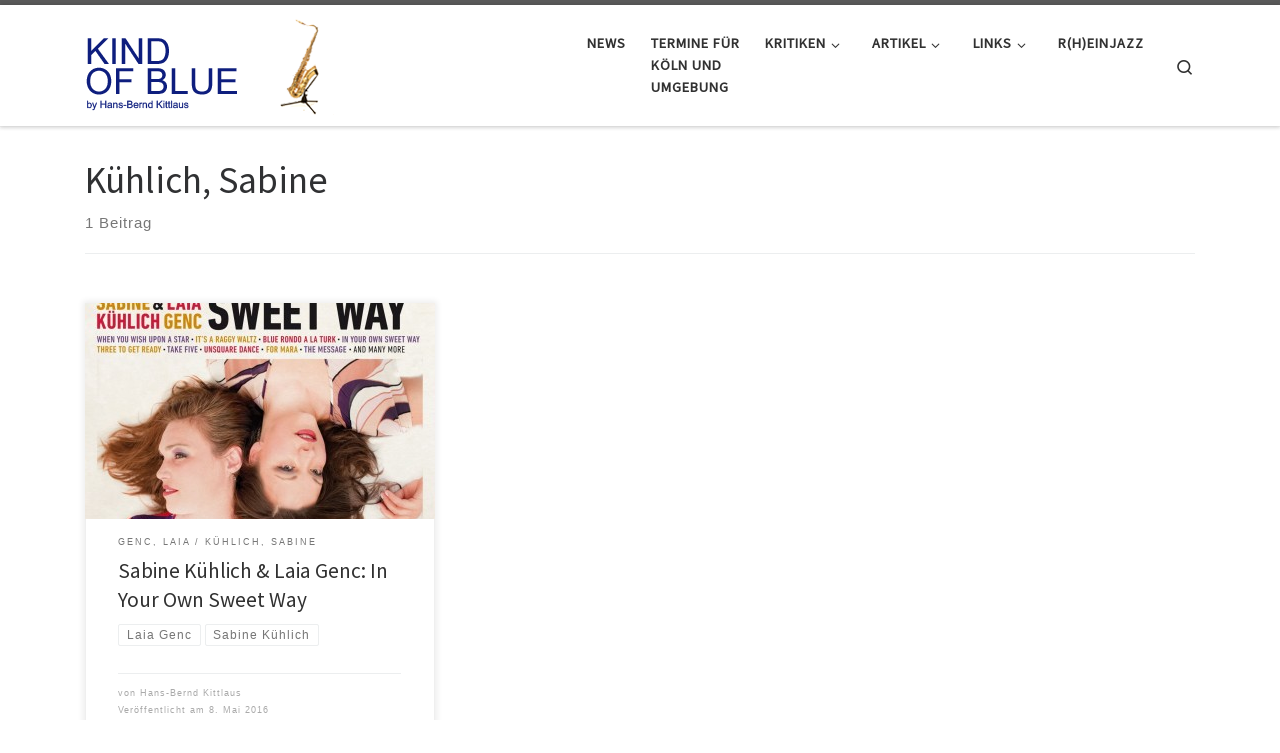

--- FILE ---
content_type: text/html; charset=UTF-8
request_url: https://www.hansberndkittlaus.de/category/k/kuehlich-sabine/
body_size: 39094
content:
<!DOCTYPE html>
<!--[if IE 7]>
<html class="ie ie7" lang="de">
<![endif]-->
<!--[if IE 8]>
<html class="ie ie8" lang="de">
<![endif]-->
<!--[if !(IE 7) | !(IE 8)  ]><!-->
<html lang="de" class="no-js">
<!--<![endif]-->
  <head>
  <meta charset="UTF-8" />
  <meta http-equiv="X-UA-Compatible" content="IE=EDGE" />
  <meta name="viewport" content="width=device-width, initial-scale=1.0" />
  <link rel="profile"  href="https://gmpg.org/xfn/11" />
  <link rel="pingback" href="https://www.hansberndkittlaus.de/xmlrpc.php" />
<script>(function(html){html.className = html.className.replace(/\bno-js\b/,'js')})(document.documentElement);</script>
<title>Kühlich, Sabine &#8211; Kind of Blue</title>
<meta name='robots' content='max-image-preview:large' />
<link rel='dns-prefetch' href='//secure.gravatar.com' />
<link rel='dns-prefetch' href='//www.hansberndkittlaus.de' />
<link rel='dns-prefetch' href='//www.googletagmanager.com' />
<link rel='dns-prefetch' href='//stats.wp.com' />
<link rel='dns-prefetch' href='//v0.wordpress.com' />
<link rel="alternate" type="application/rss+xml" title="Kind of Blue &raquo; Feed" href="https://www.hansberndkittlaus.de/feed/" />
<link rel="alternate" type="application/rss+xml" title="Kind of Blue &raquo; Kommentar-Feed" href="https://www.hansberndkittlaus.de/comments/feed/" />
<link rel="alternate" type="application/rss+xml" title="Kind of Blue &raquo; Kühlich, Sabine Kategorie-Feed" href="https://www.hansberndkittlaus.de/category/k/kuehlich-sabine/feed/" />
<script>
window._wpemojiSettings = {"baseUrl":"https:\/\/s.w.org\/images\/core\/emoji\/14.0.0\/72x72\/","ext":".png","svgUrl":"https:\/\/s.w.org\/images\/core\/emoji\/14.0.0\/svg\/","svgExt":".svg","source":{"concatemoji":"https:\/\/www.hansberndkittlaus.de\/wp-includes\/js\/wp-emoji-release.min.js?ver=6.2.8"}};
/*! This file is auto-generated */
!function(e,a,t){var n,r,o,i=a.createElement("canvas"),p=i.getContext&&i.getContext("2d");function s(e,t){p.clearRect(0,0,i.width,i.height),p.fillText(e,0,0);e=i.toDataURL();return p.clearRect(0,0,i.width,i.height),p.fillText(t,0,0),e===i.toDataURL()}function c(e){var t=a.createElement("script");t.src=e,t.defer=t.type="text/javascript",a.getElementsByTagName("head")[0].appendChild(t)}for(o=Array("flag","emoji"),t.supports={everything:!0,everythingExceptFlag:!0},r=0;r<o.length;r++)t.supports[o[r]]=function(e){if(p&&p.fillText)switch(p.textBaseline="top",p.font="600 32px Arial",e){case"flag":return s("\ud83c\udff3\ufe0f\u200d\u26a7\ufe0f","\ud83c\udff3\ufe0f\u200b\u26a7\ufe0f")?!1:!s("\ud83c\uddfa\ud83c\uddf3","\ud83c\uddfa\u200b\ud83c\uddf3")&&!s("\ud83c\udff4\udb40\udc67\udb40\udc62\udb40\udc65\udb40\udc6e\udb40\udc67\udb40\udc7f","\ud83c\udff4\u200b\udb40\udc67\u200b\udb40\udc62\u200b\udb40\udc65\u200b\udb40\udc6e\u200b\udb40\udc67\u200b\udb40\udc7f");case"emoji":return!s("\ud83e\udef1\ud83c\udffb\u200d\ud83e\udef2\ud83c\udfff","\ud83e\udef1\ud83c\udffb\u200b\ud83e\udef2\ud83c\udfff")}return!1}(o[r]),t.supports.everything=t.supports.everything&&t.supports[o[r]],"flag"!==o[r]&&(t.supports.everythingExceptFlag=t.supports.everythingExceptFlag&&t.supports[o[r]]);t.supports.everythingExceptFlag=t.supports.everythingExceptFlag&&!t.supports.flag,t.DOMReady=!1,t.readyCallback=function(){t.DOMReady=!0},t.supports.everything||(n=function(){t.readyCallback()},a.addEventListener?(a.addEventListener("DOMContentLoaded",n,!1),e.addEventListener("load",n,!1)):(e.attachEvent("onload",n),a.attachEvent("onreadystatechange",function(){"complete"===a.readyState&&t.readyCallback()})),(e=t.source||{}).concatemoji?c(e.concatemoji):e.wpemoji&&e.twemoji&&(c(e.twemoji),c(e.wpemoji)))}(window,document,window._wpemojiSettings);
</script>
<style>
img.wp-smiley,
img.emoji {
	display: inline !important;
	border: none !important;
	box-shadow: none !important;
	height: 1em !important;
	width: 1em !important;
	margin: 0 0.07em !important;
	vertical-align: -0.1em !important;
	background: none !important;
	padding: 0 !important;
}
</style>
	<link rel='stylesheet' id='wp-block-library-css' href='https://www.hansberndkittlaus.de/wp-includes/css/dist/block-library/style.min.css?ver=6.2.8' media='all' />
<style id='wp-block-library-inline-css'>
.has-text-align-justify{text-align:justify;}
</style>
<link rel='stylesheet' id='jetpack-videopress-video-block-view-css' href='https://www.hansberndkittlaus.de/wp-content/plugins/jetpack/jetpack_vendor/automattic/jetpack-videopress/build/block-editor/blocks/video/view.css?minify=false&#038;ver=34ae973733627b74a14e' media='all' />
<link rel='stylesheet' id='mediaelement-css' href='https://www.hansberndkittlaus.de/wp-includes/js/mediaelement/mediaelementplayer-legacy.min.css?ver=4.2.17' media='all' />
<link rel='stylesheet' id='wp-mediaelement-css' href='https://www.hansberndkittlaus.de/wp-includes/js/mediaelement/wp-mediaelement.min.css?ver=6.2.8' media='all' />
<link rel='stylesheet' id='classic-theme-styles-css' href='https://www.hansberndkittlaus.de/wp-includes/css/classic-themes.min.css?ver=6.2.8' media='all' />
<style id='global-styles-inline-css'>
body{--wp--preset--color--black: #000000;--wp--preset--color--cyan-bluish-gray: #abb8c3;--wp--preset--color--white: #ffffff;--wp--preset--color--pale-pink: #f78da7;--wp--preset--color--vivid-red: #cf2e2e;--wp--preset--color--luminous-vivid-orange: #ff6900;--wp--preset--color--luminous-vivid-amber: #fcb900;--wp--preset--color--light-green-cyan: #7bdcb5;--wp--preset--color--vivid-green-cyan: #00d084;--wp--preset--color--pale-cyan-blue: #8ed1fc;--wp--preset--color--vivid-cyan-blue: #0693e3;--wp--preset--color--vivid-purple: #9b51e0;--wp--preset--gradient--vivid-cyan-blue-to-vivid-purple: linear-gradient(135deg,rgba(6,147,227,1) 0%,rgb(155,81,224) 100%);--wp--preset--gradient--light-green-cyan-to-vivid-green-cyan: linear-gradient(135deg,rgb(122,220,180) 0%,rgb(0,208,130) 100%);--wp--preset--gradient--luminous-vivid-amber-to-luminous-vivid-orange: linear-gradient(135deg,rgba(252,185,0,1) 0%,rgba(255,105,0,1) 100%);--wp--preset--gradient--luminous-vivid-orange-to-vivid-red: linear-gradient(135deg,rgba(255,105,0,1) 0%,rgb(207,46,46) 100%);--wp--preset--gradient--very-light-gray-to-cyan-bluish-gray: linear-gradient(135deg,rgb(238,238,238) 0%,rgb(169,184,195) 100%);--wp--preset--gradient--cool-to-warm-spectrum: linear-gradient(135deg,rgb(74,234,220) 0%,rgb(151,120,209) 20%,rgb(207,42,186) 40%,rgb(238,44,130) 60%,rgb(251,105,98) 80%,rgb(254,248,76) 100%);--wp--preset--gradient--blush-light-purple: linear-gradient(135deg,rgb(255,206,236) 0%,rgb(152,150,240) 100%);--wp--preset--gradient--blush-bordeaux: linear-gradient(135deg,rgb(254,205,165) 0%,rgb(254,45,45) 50%,rgb(107,0,62) 100%);--wp--preset--gradient--luminous-dusk: linear-gradient(135deg,rgb(255,203,112) 0%,rgb(199,81,192) 50%,rgb(65,88,208) 100%);--wp--preset--gradient--pale-ocean: linear-gradient(135deg,rgb(255,245,203) 0%,rgb(182,227,212) 50%,rgb(51,167,181) 100%);--wp--preset--gradient--electric-grass: linear-gradient(135deg,rgb(202,248,128) 0%,rgb(113,206,126) 100%);--wp--preset--gradient--midnight: linear-gradient(135deg,rgb(2,3,129) 0%,rgb(40,116,252) 100%);--wp--preset--duotone--dark-grayscale: url('#wp-duotone-dark-grayscale');--wp--preset--duotone--grayscale: url('#wp-duotone-grayscale');--wp--preset--duotone--purple-yellow: url('#wp-duotone-purple-yellow');--wp--preset--duotone--blue-red: url('#wp-duotone-blue-red');--wp--preset--duotone--midnight: url('#wp-duotone-midnight');--wp--preset--duotone--magenta-yellow: url('#wp-duotone-magenta-yellow');--wp--preset--duotone--purple-green: url('#wp-duotone-purple-green');--wp--preset--duotone--blue-orange: url('#wp-duotone-blue-orange');--wp--preset--font-size--small: 13px;--wp--preset--font-size--medium: 20px;--wp--preset--font-size--large: 36px;--wp--preset--font-size--x-large: 42px;--wp--preset--spacing--20: 0.44rem;--wp--preset--spacing--30: 0.67rem;--wp--preset--spacing--40: 1rem;--wp--preset--spacing--50: 1.5rem;--wp--preset--spacing--60: 2.25rem;--wp--preset--spacing--70: 3.38rem;--wp--preset--spacing--80: 5.06rem;--wp--preset--shadow--natural: 6px 6px 9px rgba(0, 0, 0, 0.2);--wp--preset--shadow--deep: 12px 12px 50px rgba(0, 0, 0, 0.4);--wp--preset--shadow--sharp: 6px 6px 0px rgba(0, 0, 0, 0.2);--wp--preset--shadow--outlined: 6px 6px 0px -3px rgba(255, 255, 255, 1), 6px 6px rgba(0, 0, 0, 1);--wp--preset--shadow--crisp: 6px 6px 0px rgba(0, 0, 0, 1);}:where(.is-layout-flex){gap: 0.5em;}body .is-layout-flow > .alignleft{float: left;margin-inline-start: 0;margin-inline-end: 2em;}body .is-layout-flow > .alignright{float: right;margin-inline-start: 2em;margin-inline-end: 0;}body .is-layout-flow > .aligncenter{margin-left: auto !important;margin-right: auto !important;}body .is-layout-constrained > .alignleft{float: left;margin-inline-start: 0;margin-inline-end: 2em;}body .is-layout-constrained > .alignright{float: right;margin-inline-start: 2em;margin-inline-end: 0;}body .is-layout-constrained > .aligncenter{margin-left: auto !important;margin-right: auto !important;}body .is-layout-constrained > :where(:not(.alignleft):not(.alignright):not(.alignfull)){max-width: var(--wp--style--global--content-size);margin-left: auto !important;margin-right: auto !important;}body .is-layout-constrained > .alignwide{max-width: var(--wp--style--global--wide-size);}body .is-layout-flex{display: flex;}body .is-layout-flex{flex-wrap: wrap;align-items: center;}body .is-layout-flex > *{margin: 0;}:where(.wp-block-columns.is-layout-flex){gap: 2em;}.has-black-color{color: var(--wp--preset--color--black) !important;}.has-cyan-bluish-gray-color{color: var(--wp--preset--color--cyan-bluish-gray) !important;}.has-white-color{color: var(--wp--preset--color--white) !important;}.has-pale-pink-color{color: var(--wp--preset--color--pale-pink) !important;}.has-vivid-red-color{color: var(--wp--preset--color--vivid-red) !important;}.has-luminous-vivid-orange-color{color: var(--wp--preset--color--luminous-vivid-orange) !important;}.has-luminous-vivid-amber-color{color: var(--wp--preset--color--luminous-vivid-amber) !important;}.has-light-green-cyan-color{color: var(--wp--preset--color--light-green-cyan) !important;}.has-vivid-green-cyan-color{color: var(--wp--preset--color--vivid-green-cyan) !important;}.has-pale-cyan-blue-color{color: var(--wp--preset--color--pale-cyan-blue) !important;}.has-vivid-cyan-blue-color{color: var(--wp--preset--color--vivid-cyan-blue) !important;}.has-vivid-purple-color{color: var(--wp--preset--color--vivid-purple) !important;}.has-black-background-color{background-color: var(--wp--preset--color--black) !important;}.has-cyan-bluish-gray-background-color{background-color: var(--wp--preset--color--cyan-bluish-gray) !important;}.has-white-background-color{background-color: var(--wp--preset--color--white) !important;}.has-pale-pink-background-color{background-color: var(--wp--preset--color--pale-pink) !important;}.has-vivid-red-background-color{background-color: var(--wp--preset--color--vivid-red) !important;}.has-luminous-vivid-orange-background-color{background-color: var(--wp--preset--color--luminous-vivid-orange) !important;}.has-luminous-vivid-amber-background-color{background-color: var(--wp--preset--color--luminous-vivid-amber) !important;}.has-light-green-cyan-background-color{background-color: var(--wp--preset--color--light-green-cyan) !important;}.has-vivid-green-cyan-background-color{background-color: var(--wp--preset--color--vivid-green-cyan) !important;}.has-pale-cyan-blue-background-color{background-color: var(--wp--preset--color--pale-cyan-blue) !important;}.has-vivid-cyan-blue-background-color{background-color: var(--wp--preset--color--vivid-cyan-blue) !important;}.has-vivid-purple-background-color{background-color: var(--wp--preset--color--vivid-purple) !important;}.has-black-border-color{border-color: var(--wp--preset--color--black) !important;}.has-cyan-bluish-gray-border-color{border-color: var(--wp--preset--color--cyan-bluish-gray) !important;}.has-white-border-color{border-color: var(--wp--preset--color--white) !important;}.has-pale-pink-border-color{border-color: var(--wp--preset--color--pale-pink) !important;}.has-vivid-red-border-color{border-color: var(--wp--preset--color--vivid-red) !important;}.has-luminous-vivid-orange-border-color{border-color: var(--wp--preset--color--luminous-vivid-orange) !important;}.has-luminous-vivid-amber-border-color{border-color: var(--wp--preset--color--luminous-vivid-amber) !important;}.has-light-green-cyan-border-color{border-color: var(--wp--preset--color--light-green-cyan) !important;}.has-vivid-green-cyan-border-color{border-color: var(--wp--preset--color--vivid-green-cyan) !important;}.has-pale-cyan-blue-border-color{border-color: var(--wp--preset--color--pale-cyan-blue) !important;}.has-vivid-cyan-blue-border-color{border-color: var(--wp--preset--color--vivid-cyan-blue) !important;}.has-vivid-purple-border-color{border-color: var(--wp--preset--color--vivid-purple) !important;}.has-vivid-cyan-blue-to-vivid-purple-gradient-background{background: var(--wp--preset--gradient--vivid-cyan-blue-to-vivid-purple) !important;}.has-light-green-cyan-to-vivid-green-cyan-gradient-background{background: var(--wp--preset--gradient--light-green-cyan-to-vivid-green-cyan) !important;}.has-luminous-vivid-amber-to-luminous-vivid-orange-gradient-background{background: var(--wp--preset--gradient--luminous-vivid-amber-to-luminous-vivid-orange) !important;}.has-luminous-vivid-orange-to-vivid-red-gradient-background{background: var(--wp--preset--gradient--luminous-vivid-orange-to-vivid-red) !important;}.has-very-light-gray-to-cyan-bluish-gray-gradient-background{background: var(--wp--preset--gradient--very-light-gray-to-cyan-bluish-gray) !important;}.has-cool-to-warm-spectrum-gradient-background{background: var(--wp--preset--gradient--cool-to-warm-spectrum) !important;}.has-blush-light-purple-gradient-background{background: var(--wp--preset--gradient--blush-light-purple) !important;}.has-blush-bordeaux-gradient-background{background: var(--wp--preset--gradient--blush-bordeaux) !important;}.has-luminous-dusk-gradient-background{background: var(--wp--preset--gradient--luminous-dusk) !important;}.has-pale-ocean-gradient-background{background: var(--wp--preset--gradient--pale-ocean) !important;}.has-electric-grass-gradient-background{background: var(--wp--preset--gradient--electric-grass) !important;}.has-midnight-gradient-background{background: var(--wp--preset--gradient--midnight) !important;}.has-small-font-size{font-size: var(--wp--preset--font-size--small) !important;}.has-medium-font-size{font-size: var(--wp--preset--font-size--medium) !important;}.has-large-font-size{font-size: var(--wp--preset--font-size--large) !important;}.has-x-large-font-size{font-size: var(--wp--preset--font-size--x-large) !important;}
.wp-block-navigation a:where(:not(.wp-element-button)){color: inherit;}
:where(.wp-block-columns.is-layout-flex){gap: 2em;}
.wp-block-pullquote{font-size: 1.5em;line-height: 1.6;}
</style>
<link rel='stylesheet' id='customizr-main-css' href='https://www.hansberndkittlaus.de/wp-content/themes/customizr/assets/front/css/style.min.css?ver=4.4.21' media='all' />
<style id='customizr-main-inline-css'>

.tc-header.border-top { border-top-width: 5px; border-top-style: solid }
.grid-container__classic .czr__r-wGOC::before{padding-top:61.803398%}

@media (min-width: 768px) {.grid-container__classic .czr__r-wGOC::before{padding-top:40%}}

#czr-push-footer { display: none; visibility: hidden; }
        .czr-sticky-footer #czr-push-footer.sticky-footer-enabled { display: block; }
        
</style>
<link rel='stylesheet' id='__EPYT__style-css' href='https://www.hansberndkittlaus.de/wp-content/plugins/youtube-embed-plus/styles/ytprefs.min.css?ver=14.2.4' media='all' />
<style id='__EPYT__style-inline-css'>

                .epyt-gallery-thumb {
                        width: 33.333%;
                }
                
</style>
<link rel='stylesheet' id='jetpack_css-css' href='https://www.hansberndkittlaus.de/wp-content/plugins/jetpack/css/jetpack.css?ver=12.2.2' media='all' />
<script src='https://www.hansberndkittlaus.de/wp-includes/js/jquery/jquery.min.js?ver=3.6.4' id='jquery-core-js'></script>
<script src='https://www.hansberndkittlaus.de/wp-includes/js/jquery/jquery-migrate.min.js?ver=3.4.0' id='jquery-migrate-js'></script>
<script src='https://www.hansberndkittlaus.de/wp-content/themes/customizr/assets/front/js/libs/modernizr.min.js?ver=4.4.21' id='modernizr-js'></script>
<script src='https://www.hansberndkittlaus.de/wp-includes/js/underscore.min.js?ver=1.13.4' id='underscore-js'></script>
<script id='tc-scripts-js-extra'>
var CZRParams = {"assetsPath":"https:\/\/www.hansberndkittlaus.de\/wp-content\/themes\/customizr\/assets\/front\/","mainScriptUrl":"https:\/\/www.hansberndkittlaus.de\/wp-content\/themes\/customizr\/assets\/front\/js\/tc-scripts.min.js?4.4.21","deferFontAwesome":"1","fontAwesomeUrl":"https:\/\/www.hansberndkittlaus.de\/wp-content\/themes\/customizr\/assets\/shared\/fonts\/fa\/css\/fontawesome-all.min.css?4.4.21","_disabled":[],"centerSliderImg":"1","isLightBoxEnabled":"1","SmoothScroll":{"Enabled":true,"Options":{"touchpadSupport":false}},"isAnchorScrollEnabled":"1","anchorSmoothScrollExclude":{"simple":["[class*=edd]",".carousel-control","[data-toggle=\"modal\"]","[data-toggle=\"dropdown\"]","[data-toggle=\"czr-dropdown\"]","[data-toggle=\"tooltip\"]","[data-toggle=\"popover\"]","[data-toggle=\"collapse\"]","[data-toggle=\"czr-collapse\"]","[data-toggle=\"tab\"]","[data-toggle=\"pill\"]","[data-toggle=\"czr-pill\"]","[class*=upme]","[class*=um-]"],"deep":{"classes":[],"ids":[]}},"timerOnScrollAllBrowsers":"1","centerAllImg":"1","HasComments":"","LoadModernizr":"1","stickyHeader":"","extLinksStyle":"","extLinksTargetExt":"","extLinksSkipSelectors":{"classes":["btn","button"],"ids":[]},"dropcapEnabled":"","dropcapWhere":{"post":"","page":""},"dropcapMinWords":"","dropcapSkipSelectors":{"tags":["IMG","IFRAME","H1","H2","H3","H4","H5","H6","BLOCKQUOTE","UL","OL"],"classes":["btn"],"id":[]},"imgSmartLoadEnabled":"","imgSmartLoadOpts":{"parentSelectors":["[class*=grid-container], .article-container",".__before_main_wrapper",".widget-front",".post-related-articles",".tc-singular-thumbnail-wrapper",".sek-module-inner"],"opts":{"excludeImg":[".tc-holder-img"]}},"imgSmartLoadsForSliders":"1","pluginCompats":[],"isWPMobile":"","menuStickyUserSettings":{"desktop":"stick_up","mobile":"stick_up"},"adminAjaxUrl":"https:\/\/www.hansberndkittlaus.de\/wp-admin\/admin-ajax.php","ajaxUrl":"https:\/\/www.hansberndkittlaus.de\/?czrajax=1","frontNonce":{"id":"CZRFrontNonce","handle":"3c7d2253f5"},"isDevMode":"","isModernStyle":"1","i18n":{"Permanently dismiss":"Dauerhaft ausblenden"},"frontNotifications":{"welcome":{"enabled":false,"content":"","dismissAction":"dismiss_welcome_note_front"}},"preloadGfonts":"1","googleFonts":"Source+Sans+Pro","version":"4.4.21"};
</script>
<script src='https://www.hansberndkittlaus.de/wp-content/themes/customizr/assets/front/js/tc-scripts.min.js?ver=4.4.21' id='tc-scripts-js' defer></script>

<!-- Google Tag (gtac.js) durch Site-Kit hinzugefügt -->
<!-- Von Site Kit hinzugefügtes Google-Analytics-Snippet -->
<script src='https://www.googletagmanager.com/gtag/js?id=G-DQS3YMT2PG' id='google_gtagjs-js' async></script>
<script id='google_gtagjs-js-after'>
window.dataLayer = window.dataLayer || [];function gtag(){dataLayer.push(arguments);}
gtag("set","linker",{"domains":["www.hansberndkittlaus.de"]});
gtag("js", new Date());
gtag("set", "developer_id.dZTNiMT", true);
gtag("config", "G-DQS3YMT2PG");
</script>
<script id='__ytprefs__-js-extra'>
var _EPYT_ = {"ajaxurl":"https:\/\/www.hansberndkittlaus.de\/wp-admin\/admin-ajax.php","security":"cec25246e8","gallery_scrolloffset":"20","eppathtoscripts":"https:\/\/www.hansberndkittlaus.de\/wp-content\/plugins\/youtube-embed-plus\/scripts\/","eppath":"https:\/\/www.hansberndkittlaus.de\/wp-content\/plugins\/youtube-embed-plus\/","epresponsiveselector":"[]","epdovol":"1","version":"14.2.4","evselector":"iframe.__youtube_prefs__[src], iframe[src*=\"youtube.com\/embed\/\"], iframe[src*=\"youtube-nocookie.com\/embed\/\"]","ajax_compat":"","maxres_facade":"eager","ytapi_load":"light","pause_others":"","stopMobileBuffer":"1","facade_mode":"","not_live_on_channel":""};
</script>
<script src='https://www.hansberndkittlaus.de/wp-content/plugins/youtube-embed-plus/scripts/ytprefs.min.js?ver=14.2.4' id='__ytprefs__-js'></script>
<link rel="https://api.w.org/" href="https://www.hansberndkittlaus.de/wp-json/" /><link rel="alternate" type="application/json" href="https://www.hansberndkittlaus.de/wp-json/wp/v2/categories/465" /><link rel="EditURI" type="application/rsd+xml" title="RSD" href="https://www.hansberndkittlaus.de/xmlrpc.php?rsd" />
<link rel="wlwmanifest" type="application/wlwmanifest+xml" href="https://www.hansberndkittlaus.de/wp-includes/wlwmanifest.xml" />
<meta name="generator" content="WordPress 6.2.8" />
<meta name="generator" content="Site Kit by Google 1.170.0" /><script type="text/javascript">
	window._se_plugin_version = '8.1.9';
</script>
	<style>img#wpstats{display:none}</style>
		              <link rel="preload" as="font" type="font/woff2" href="https://www.hansberndkittlaus.de/wp-content/themes/customizr/assets/shared/fonts/customizr/customizr.woff2?128396981" crossorigin="anonymous"/>
            
<!-- Jetpack Open Graph Tags -->
<meta property="og:type" content="website" />
<meta property="og:title" content="Kühlich, Sabine &#8211; Kind of Blue" />
<meta property="og:url" content="https://www.hansberndkittlaus.de/category/k/kuehlich-sabine/" />
<meta property="og:site_name" content="Kind of Blue" />
<meta property="og:image" content="https://www.hansberndkittlaus.de/wp-content/uploads/2023/05/cropped-selmer-axos-tenor-sax.jpg" />
<meta property="og:image:width" content="512" />
<meta property="og:image:height" content="512" />
<meta property="og:image:alt" content="" />
<meta property="og:locale" content="de_DE" />

<!-- End Jetpack Open Graph Tags -->
<link rel="icon" href="https://www.hansberndkittlaus.de/wp-content/uploads/2023/05/cropped-selmer-axos-tenor-sax-32x32.jpg" sizes="32x32" />
<link rel="icon" href="https://www.hansberndkittlaus.de/wp-content/uploads/2023/05/cropped-selmer-axos-tenor-sax-192x192.jpg" sizes="192x192" />
<link rel="apple-touch-icon" href="https://www.hansberndkittlaus.de/wp-content/uploads/2023/05/cropped-selmer-axos-tenor-sax-180x180.jpg" />
<meta name="msapplication-TileImage" content="https://www.hansberndkittlaus.de/wp-content/uploads/2023/05/cropped-selmer-axos-tenor-sax-270x270.jpg" />
<style type="text/css" id="wp-custom-css">.wp-block-columns{padding-top: 20px;}

.wp-block-buttons{
	justify-content: center;
}

.wp-block-button__link{
	padding: 4px 12px;
margin-bottom: 0;
font-size: 14px;
line-height: 20px;
text-align: center;
vertical-align: middle;
cursor: pointer;
	    color: white;
    text-shadow: 0 -1px 0 rgba(0, 0, 0, 0.25);
    background-color: #0074ad;
    background-image: -moz-linear-gradient(top, #0e1e7e, #005580);
    background-image: -webkit-gradient(linear, 0 0, 0 100%, from(#0e1e7e), to(#005580));
    background-image: -webkit-linear-gradient(top, #0e1e7e, #005580);
    background-image: -o-linear-gradient(top, #0e1e7e, #005580);
    background-image: linear-gradient(to bottom, #0e1e7e, #005580);
    background-repeat: repeat-x;
    filter: progid:DXImageTransform.Microsoft.gradient(startColorstr='#ff0e1e7e' , endColorstr='#ff005580' , GradientType=0);
    border-color: #005580 #005580 #002233;
    border-color: rgba(0, 0, 0, 0.1) rgba(0, 0, 0, 0.1) rgba(0, 0, 0, 0.25);
    *background-color: #005580;
    filter: progid:DXImageTransform.Microsoft.gradient(enabled = false);
	border: 1px solid #cccccc;
border-color: rgba(0, 0, 0, 0.1) rgba(0, 0, 0, 0.1) rgba(0, 0, 0, 0.25);
}
/*  Move Search to Tagline void */
.widget.widget_search {
position: absolute;
top: 0px;
right: 80px;
z-index: 1000;
}
#searchsubmit {
position: absolute;
top: 24px;
right: -60px;
}
/* Tablescroll wieder deaktiviert , code ist in der Seite */
/* bei Bedarf hier wieder ent-kommentieren */
/*
.termintabelle table {
  position: relative; 
  width: 885px;
}
@media (max-width: 884px) {
  .termintabelle table {
    display: block;
    overflow-x: auto;
  }
}
*/</style></head>

  <body class="archive category category-kuehlich-sabine category-465 wp-custom-logo wp-embed-responsive czr-link-hover-underline header-skin-light footer-skin-dark czr-no-sidebar tc-center-images czr-full-layout customizr-4-4-21 czr-post-list-context czr-sticky-footer">
    <svg xmlns="http://www.w3.org/2000/svg" viewBox="0 0 0 0" width="0" height="0" focusable="false" role="none" style="visibility: hidden; position: absolute; left: -9999px; overflow: hidden;" ><defs><filter id="wp-duotone-dark-grayscale"><feColorMatrix color-interpolation-filters="sRGB" type="matrix" values=" .299 .587 .114 0 0 .299 .587 .114 0 0 .299 .587 .114 0 0 .299 .587 .114 0 0 " /><feComponentTransfer color-interpolation-filters="sRGB" ><feFuncR type="table" tableValues="0 0.49803921568627" /><feFuncG type="table" tableValues="0 0.49803921568627" /><feFuncB type="table" tableValues="0 0.49803921568627" /><feFuncA type="table" tableValues="1 1" /></feComponentTransfer><feComposite in2="SourceGraphic" operator="in" /></filter></defs></svg><svg xmlns="http://www.w3.org/2000/svg" viewBox="0 0 0 0" width="0" height="0" focusable="false" role="none" style="visibility: hidden; position: absolute; left: -9999px; overflow: hidden;" ><defs><filter id="wp-duotone-grayscale"><feColorMatrix color-interpolation-filters="sRGB" type="matrix" values=" .299 .587 .114 0 0 .299 .587 .114 0 0 .299 .587 .114 0 0 .299 .587 .114 0 0 " /><feComponentTransfer color-interpolation-filters="sRGB" ><feFuncR type="table" tableValues="0 1" /><feFuncG type="table" tableValues="0 1" /><feFuncB type="table" tableValues="0 1" /><feFuncA type="table" tableValues="1 1" /></feComponentTransfer><feComposite in2="SourceGraphic" operator="in" /></filter></defs></svg><svg xmlns="http://www.w3.org/2000/svg" viewBox="0 0 0 0" width="0" height="0" focusable="false" role="none" style="visibility: hidden; position: absolute; left: -9999px; overflow: hidden;" ><defs><filter id="wp-duotone-purple-yellow"><feColorMatrix color-interpolation-filters="sRGB" type="matrix" values=" .299 .587 .114 0 0 .299 .587 .114 0 0 .299 .587 .114 0 0 .299 .587 .114 0 0 " /><feComponentTransfer color-interpolation-filters="sRGB" ><feFuncR type="table" tableValues="0.54901960784314 0.98823529411765" /><feFuncG type="table" tableValues="0 1" /><feFuncB type="table" tableValues="0.71764705882353 0.25490196078431" /><feFuncA type="table" tableValues="1 1" /></feComponentTransfer><feComposite in2="SourceGraphic" operator="in" /></filter></defs></svg><svg xmlns="http://www.w3.org/2000/svg" viewBox="0 0 0 0" width="0" height="0" focusable="false" role="none" style="visibility: hidden; position: absolute; left: -9999px; overflow: hidden;" ><defs><filter id="wp-duotone-blue-red"><feColorMatrix color-interpolation-filters="sRGB" type="matrix" values=" .299 .587 .114 0 0 .299 .587 .114 0 0 .299 .587 .114 0 0 .299 .587 .114 0 0 " /><feComponentTransfer color-interpolation-filters="sRGB" ><feFuncR type="table" tableValues="0 1" /><feFuncG type="table" tableValues="0 0.27843137254902" /><feFuncB type="table" tableValues="0.5921568627451 0.27843137254902" /><feFuncA type="table" tableValues="1 1" /></feComponentTransfer><feComposite in2="SourceGraphic" operator="in" /></filter></defs></svg><svg xmlns="http://www.w3.org/2000/svg" viewBox="0 0 0 0" width="0" height="0" focusable="false" role="none" style="visibility: hidden; position: absolute; left: -9999px; overflow: hidden;" ><defs><filter id="wp-duotone-midnight"><feColorMatrix color-interpolation-filters="sRGB" type="matrix" values=" .299 .587 .114 0 0 .299 .587 .114 0 0 .299 .587 .114 0 0 .299 .587 .114 0 0 " /><feComponentTransfer color-interpolation-filters="sRGB" ><feFuncR type="table" tableValues="0 0" /><feFuncG type="table" tableValues="0 0.64705882352941" /><feFuncB type="table" tableValues="0 1" /><feFuncA type="table" tableValues="1 1" /></feComponentTransfer><feComposite in2="SourceGraphic" operator="in" /></filter></defs></svg><svg xmlns="http://www.w3.org/2000/svg" viewBox="0 0 0 0" width="0" height="0" focusable="false" role="none" style="visibility: hidden; position: absolute; left: -9999px; overflow: hidden;" ><defs><filter id="wp-duotone-magenta-yellow"><feColorMatrix color-interpolation-filters="sRGB" type="matrix" values=" .299 .587 .114 0 0 .299 .587 .114 0 0 .299 .587 .114 0 0 .299 .587 .114 0 0 " /><feComponentTransfer color-interpolation-filters="sRGB" ><feFuncR type="table" tableValues="0.78039215686275 1" /><feFuncG type="table" tableValues="0 0.94901960784314" /><feFuncB type="table" tableValues="0.35294117647059 0.47058823529412" /><feFuncA type="table" tableValues="1 1" /></feComponentTransfer><feComposite in2="SourceGraphic" operator="in" /></filter></defs></svg><svg xmlns="http://www.w3.org/2000/svg" viewBox="0 0 0 0" width="0" height="0" focusable="false" role="none" style="visibility: hidden; position: absolute; left: -9999px; overflow: hidden;" ><defs><filter id="wp-duotone-purple-green"><feColorMatrix color-interpolation-filters="sRGB" type="matrix" values=" .299 .587 .114 0 0 .299 .587 .114 0 0 .299 .587 .114 0 0 .299 .587 .114 0 0 " /><feComponentTransfer color-interpolation-filters="sRGB" ><feFuncR type="table" tableValues="0.65098039215686 0.40392156862745" /><feFuncG type="table" tableValues="0 1" /><feFuncB type="table" tableValues="0.44705882352941 0.4" /><feFuncA type="table" tableValues="1 1" /></feComponentTransfer><feComposite in2="SourceGraphic" operator="in" /></filter></defs></svg><svg xmlns="http://www.w3.org/2000/svg" viewBox="0 0 0 0" width="0" height="0" focusable="false" role="none" style="visibility: hidden; position: absolute; left: -9999px; overflow: hidden;" ><defs><filter id="wp-duotone-blue-orange"><feColorMatrix color-interpolation-filters="sRGB" type="matrix" values=" .299 .587 .114 0 0 .299 .587 .114 0 0 .299 .587 .114 0 0 .299 .587 .114 0 0 " /><feComponentTransfer color-interpolation-filters="sRGB" ><feFuncR type="table" tableValues="0.098039215686275 1" /><feFuncG type="table" tableValues="0 0.66274509803922" /><feFuncB type="table" tableValues="0.84705882352941 0.41960784313725" /><feFuncA type="table" tableValues="1 1" /></feComponentTransfer><feComposite in2="SourceGraphic" operator="in" /></filter></defs></svg>      <a class="screen-reader-text skip-link" href="#content">Zum Inhalt springen</a>
    
    
    <div id="tc-page-wrap" class="">

      <header class="tpnav-header__header tc-header sl-logo_left sticky-brand-shrink-on sticky-transparent border-top czr-submenu-fade czr-submenu-move" >
        <div class="primary-navbar__wrapper d-none d-lg-block has-horizontal-menu desktop-sticky" >
  <div class="container">
    <div class="row align-items-center flex-row primary-navbar__row">
      <div class="branding__container col col-auto" >
  <div class="branding align-items-center flex-column ">
    <div class="branding-row d-flex flex-row align-items-center align-self-start">
      <div class="navbar-brand col-auto " >
  <a class="navbar-brand-sitelogo" href="https://www.hansberndkittlaus.de/"  aria-label="Kind of Blue | by Hans-Bernd Kittlaus" >
    <img src="https://www.hansberndkittlaus.de/wp-content/uploads/2014/01/kind-of-blue_hansbernd-sax.png" alt="Zurück zur Startseite" class="" width="250" height="100" style="max-width:250px;max-height:100px">  </a>
</div>
      </div>
      </div>
</div>
      <div class="primary-nav__container justify-content-lg-around col col-lg-auto flex-lg-column" >
  <div class="primary-nav__wrapper flex-lg-row align-items-center justify-content-end">
              <nav class="primary-nav__nav col" id="primary-nav">
          <div class="nav__menu-wrapper primary-nav__menu-wrapper justify-content-end czr-open-on-hover" >
<ul id="main-menu" class="primary-nav__menu regular-nav nav__menu nav"><li id="menu-item-327" class="menu-item menu-item-type-post_type menu-item-object-page menu-item-327"><a href="https://www.hansberndkittlaus.de/news/" class="nav__link"><span class="nav__title">News</span></a></li>
<li id="menu-item-297" class="menu-item menu-item-type-post_type menu-item-object-page menu-item-297"><a href="https://www.hansberndkittlaus.de/termine/" class="nav__link"><span class="nav__title">Termine für </br>Köln und </br>Umgebung</span></a></li>
<li id="menu-item-322" class="menu-item menu-item-type-post_type menu-item-object-page current-menu-ancestor current_page_ancestor menu-item-has-children czr-dropdown current-active menu-item-322"><a data-toggle="czr-dropdown" aria-haspopup="true" aria-expanded="false" href="https://www.hansberndkittlaus.de/kritiken/" class="nav__link"><span class="nav__title">Kritiken</span><span class="caret__dropdown-toggler"><i class="icn-down-small"></i></span></a>
<ul class="dropdown-menu czr-dropdown-menu">
	<li id="menu-item-410" class="menu-item menu-item-type-post_type menu-item-object-page dropdown-item menu-item-410"><a href="https://www.hansberndkittlaus.de/kritiken/" class="nav__link"><span class="nav__title">Kritiken</span></a></li>
	<li id="menu-item-2336" class="menu-item menu-item-type-post_type menu-item-object-page menu-item-has-children czr-dropdown-submenu dropdown-item menu-item-2336"><a data-toggle="czr-dropdown" aria-haspopup="true" aria-expanded="false" href="https://www.hansberndkittlaus.de/kritiken/a-e/" class="nav__link"><span class="nav__title">A-E</span><span class="caret__dropdown-toggler"><i class="icn-down-small"></i></span></a>
<ul class="dropdown-menu czr-dropdown-menu">
		<li id="menu-item-191" class="menu-item menu-item-type-taxonomy menu-item-object-category menu-item-has-children czr-dropdown-submenu dropdown-item menu-item-191"><a data-toggle="czr-dropdown" aria-haspopup="true" aria-expanded="false" href="https://www.hansberndkittlaus.de/category/a/" class="nav__link"><span class="nav__title">A</span><span class="caret__dropdown-toggler"><i class="icn-down-small"></i></span></a>
<ul class="dropdown-menu czr-dropdown-menu">
			<li id="menu-item-192" class="menu-item menu-item-type-taxonomy menu-item-object-category dropdown-item menu-item-192"><a href="https://www.hansberndkittlaus.de/category/a/adderley-cannonball/" class="nav__link"><span class="nav__title">Adderley, Cannonball</span></a></li>
			<li id="menu-item-193" class="menu-item menu-item-type-taxonomy menu-item-object-category dropdown-item menu-item-193"><a href="https://www.hansberndkittlaus.de/category/a/akinmusire-ambrose/" class="nav__link"><span class="nav__title">Akinmusire, Ambrose</span></a></li>
			<li id="menu-item-194" class="menu-item menu-item-type-taxonomy menu-item-object-category dropdown-item menu-item-194"><a href="https://www.hansberndkittlaus.de/category/a/alexander-monty/" class="nav__link"><span class="nav__title">Alexander, Monty</span></a></li>
			<li id="menu-item-2983" class="menu-item menu-item-type-taxonomy menu-item-object-category dropdown-item menu-item-2983"><a href="https://www.hansberndkittlaus.de/category/a/allen-geri/" class="nav__link"><span class="nav__title">Allen, Geri</span></a></li>
			<li id="menu-item-280" class="menu-item menu-item-type-taxonomy menu-item-object-category dropdown-item menu-item-280"><a href="https://www.hansberndkittlaus.de/category/a/alvim-cesarius/" class="nav__link"><span class="nav__title">Alvim, Cesarius</span></a></li>
			<li id="menu-item-281" class="menu-item menu-item-type-taxonomy menu-item-object-category dropdown-item menu-item-281"><a href="https://www.hansberndkittlaus.de/category/a/alvim-cesarius-eddie-gomez/" class="nav__link"><span class="nav__title">Alvim, Cesarius, + Eddie Gomez</span></a></li>
			<li id="menu-item-282" class="menu-item menu-item-type-taxonomy menu-item-object-category dropdown-item menu-item-282"><a href="https://www.hansberndkittlaus.de/category/a/anderson-ernestine/" class="nav__link"><span class="nav__title">Anderson, Ernestine</span></a></li>
			<li id="menu-item-2689" class="menu-item menu-item-type-taxonomy menu-item-object-category dropdown-item menu-item-2689"><a href="https://www.hansberndkittlaus.de/category/a/anderson-ray/" class="nav__link"><span class="nav__title">Anderson, Ray</span></a></li>
			<li id="menu-item-283" class="menu-item menu-item-type-taxonomy menu-item-object-category dropdown-item menu-item-283"><a href="https://www.hansberndkittlaus.de/category/a/andre-tokar-kugel/" class="nav__link"><span class="nav__title">Andre / Tokar / Kugel</span></a></li>
			<li id="menu-item-3225" class="menu-item menu-item-type-taxonomy menu-item-object-category dropdown-item menu-item-3225"><a href="https://www.hansberndkittlaus.de/category/a/arends-fabian/" class="nav__link"><span class="nav__title">Arends, Fabian</span></a></li>
			<li id="menu-item-284" class="menu-item menu-item-type-taxonomy menu-item-object-category dropdown-item menu-item-284"><a href="https://www.hansberndkittlaus.de/category/a/ashby-jay-steve-davis/" class="nav__link"><span class="nav__title">Ashby, Jay, &amp; Steve Davis</span></a></li>
			<li id="menu-item-3290" class="menu-item menu-item-type-taxonomy menu-item-object-category dropdown-item menu-item-3290"><a href="https://www.hansberndkittlaus.de/category/a/askari-reza/" class="nav__link"><span class="nav__title">Askari, Reza</span></a></li>
			<li id="menu-item-285" class="menu-item menu-item-type-taxonomy menu-item-object-category dropdown-item menu-item-285"><a href="https://www.hansberndkittlaus.de/category/a/assaf-roy/" class="nav__link"><span class="nav__title">Assaf, Roy</span></a></li>
			<li id="menu-item-2690" class="menu-item menu-item-type-taxonomy menu-item-object-category dropdown-item menu-item-2690"><a href="https://www.hansberndkittlaus.de/category/a/auer-martin/" class="nav__link"><span class="nav__title">Auer, Martin</span></a></li>
			<li id="menu-item-286" class="menu-item menu-item-type-taxonomy menu-item-object-category dropdown-item menu-item-286"><a href="https://www.hansberndkittlaus.de/category/a/august-gregg/" class="nav__link"><span class="nav__title">August, Gregg</span></a></li>
			<li id="menu-item-3291" class="menu-item menu-item-type-taxonomy menu-item-object-category dropdown-item menu-item-3291"><a href="https://www.hansberndkittlaus.de/category/a/avanesov-sergej/" class="nav__link"><span class="nav__title">Avanesov, Sergej</span></a></li>
			<li id="menu-item-288" class="menu-item menu-item-type-taxonomy menu-item-object-category dropdown-item menu-item-288"><a href="https://www.hansberndkittlaus.de/category/a/avital-omer/" class="nav__link"><span class="nav__title">Avital, Omer</span></a></li>
</ul>
</li>
		<li id="menu-item-195" class="menu-item menu-item-type-taxonomy menu-item-object-category menu-item-has-children czr-dropdown-submenu dropdown-item menu-item-195"><a data-toggle="czr-dropdown" aria-haspopup="true" aria-expanded="false" href="https://www.hansberndkittlaus.de/category/b/" class="nav__link"><span class="nav__title">B</span><span class="caret__dropdown-toggler"><i class="icn-down-small"></i></span></a>
<ul class="dropdown-menu czr-dropdown-menu">
			<li id="menu-item-2747" class="menu-item menu-item-type-taxonomy menu-item-object-category dropdown-item menu-item-2747"><a href="https://www.hansberndkittlaus.de/category/b/babik-roman/" class="nav__link"><span class="nav__title">Babik, Roman</span></a></li>
			<li id="menu-item-197" class="menu-item menu-item-type-taxonomy menu-item-object-category dropdown-item menu-item-197"><a href="https://www.hansberndkittlaus.de/category/b/bad-plus-the/" class="nav__link"><span class="nav__title">Bad Plus, The</span></a></li>
			<li id="menu-item-2802" class="menu-item menu-item-type-taxonomy menu-item-object-category dropdown-item menu-item-2802"><a href="https://www.hansberndkittlaus.de/category/b/ban-lucian/" class="nav__link"><span class="nav__title">Ban, Lucian</span></a></li>
			<li id="menu-item-198" class="menu-item menu-item-type-taxonomy menu-item-object-category dropdown-item menu-item-198"><a href="https://www.hansberndkittlaus.de/category/b/barron-trio-kenny/" class="nav__link"><span class="nav__title">Barron Trio, Kenny</span></a></li>
			<li id="menu-item-2430" class="menu-item menu-item-type-taxonomy menu-item-object-category dropdown-item menu-item-2430"><a href="https://www.hansberndkittlaus.de/category/b/basstubation/" class="nav__link"><span class="nav__title">BassTubation</span></a></li>
			<li id="menu-item-2862" class="menu-item menu-item-type-taxonomy menu-item-object-category dropdown-item menu-item-2862"><a href="https://www.hansberndkittlaus.de/category/b/bee-hive/" class="nav__link"><span class="nav__title">Bee Hive</span></a></li>
			<li id="menu-item-3226" class="menu-item menu-item-type-taxonomy menu-item-object-category dropdown-item menu-item-3226"><a href="https://www.hansberndkittlaus.de/category/b/beirach-richie/" class="nav__link"><span class="nav__title">Beirach, Richie</span></a></li>
			<li id="menu-item-3090" class="menu-item menu-item-type-taxonomy menu-item-object-category dropdown-item menu-item-3090"><a href="https://www.hansberndkittlaus.de/category/b/bell-dirk/" class="nav__link"><span class="nav__title">Bell, Dirk</span></a></li>
			<li id="menu-item-199" class="menu-item menu-item-type-taxonomy menu-item-object-category dropdown-item menu-item-199"><a href="https://www.hansberndkittlaus.de/category/b/berkman-quartet-david/" class="nav__link"><span class="nav__title">Berkman Quartet, David</span></a></li>
			<li id="menu-item-200" class="menu-item menu-item-type-taxonomy menu-item-object-category dropdown-item menu-item-200"><a href="https://www.hansberndkittlaus.de/category/b/bey-andy/" class="nav__link"><span class="nav__title">Bey, Andy</span></a></li>
			<li id="menu-item-2429" class="menu-item menu-item-type-taxonomy menu-item-object-category dropdown-item menu-item-2429"><a href="https://www.hansberndkittlaus.de/category/b/big-jazz-thing/" class="nav__link"><span class="nav__title">Big Jazz Thing</span></a></li>
			<li id="menu-item-3051" class="menu-item menu-item-type-taxonomy menu-item-object-category dropdown-item menu-item-3051"><a href="https://www.hansberndkittlaus.de/category/b/black-art-jazz-collective/" class="nav__link"><span class="nav__title">Black Art Jazz Collective</span></a></li>
			<li id="menu-item-201" class="menu-item menu-item-type-taxonomy menu-item-object-category dropdown-item menu-item-201"><a href="https://www.hansberndkittlaus.de/category/b/blake-alex/" class="nav__link"><span class="nav__title">Blake, Alex</span></a></li>
			<li id="menu-item-202" class="menu-item menu-item-type-taxonomy menu-item-object-category dropdown-item menu-item-202"><a href="https://www.hansberndkittlaus.de/category/b/blakey-art/" class="nav__link"><span class="nav__title">Blakey, Art</span></a></li>
			<li id="menu-item-203" class="menu-item menu-item-type-taxonomy menu-item-object-category dropdown-item menu-item-203"><a href="https://www.hansberndkittlaus.de/category/b/bluiett-baritone-saxophone-group/" class="nav__link"><span class="nav__title">Bluiett Baritone Saxophone Group</span></a></li>
			<li id="menu-item-204" class="menu-item menu-item-type-taxonomy menu-item-object-category dropdown-item menu-item-204"><a href="https://www.hansberndkittlaus.de/category/b/blythe-arthur/" class="nav__link"><span class="nav__title">Blythe, Arthur</span></a></li>
			<li id="menu-item-2505" class="menu-item menu-item-type-taxonomy menu-item-object-category dropdown-item menu-item-2505"><a href="https://www.hansberndkittlaus.de/category/b/boeckamp-jens/" class="nav__link"><span class="nav__title">Böckamp, Jens</span></a></li>
			<li id="menu-item-205" class="menu-item menu-item-type-taxonomy menu-item-object-category dropdown-item menu-item-205"><a href="https://www.hansberndkittlaus.de/category/b/bollani-stefano-chick-corea/" class="nav__link"><span class="nav__title">Bollani, Stefano + Chick Corea</span></a></li>
			<li id="menu-item-206" class="menu-item menu-item-type-taxonomy menu-item-object-category dropdown-item menu-item-206"><a href="https://www.hansberndkittlaus.de/category/b/bonilla-luis/" class="nav__link"><span class="nav__title">Bonilla, Luis</span></a></li>
			<li id="menu-item-2428" class="menu-item menu-item-type-taxonomy menu-item-object-category dropdown-item menu-item-2428"><a href="https://www.hansberndkittlaus.de/category/b/bowers-kris/" class="nav__link"><span class="nav__title">Bowers, Kris</span></a></li>
			<li id="menu-item-207" class="menu-item menu-item-type-taxonomy menu-item-object-category dropdown-item menu-item-207"><a href="https://www.hansberndkittlaus.de/category/b/brandenburg-inge/" class="nav__link"><span class="nav__title">Brandenburg, Inge</span></a></li>
			<li id="menu-item-3227" class="menu-item menu-item-type-taxonomy menu-item-object-category dropdown-item menu-item-3227"><a href="https://www.hansberndkittlaus.de/category/b/brass-elmar/" class="nav__link"><span class="nav__title">Brass, Elmar</span></a></li>
			<li id="menu-item-208" class="menu-item menu-item-type-taxonomy menu-item-object-category dropdown-item menu-item-208"><a href="https://www.hansberndkittlaus.de/category/b/brecker-randy-oliver-strauchs-groovin-high/" class="nav__link"><span class="nav__title">Brecker, Randy, &amp; Oliver Strauch’s Groovin’ High</span></a></li>
			<li id="menu-item-209" class="menu-item menu-item-type-taxonomy menu-item-object-category dropdown-item menu-item-209"><a href="https://www.hansberndkittlaus.de/category/b/brenken-trio-marc/" class="nav__link"><span class="nav__title">Brenken Trio, Marc</span></a></li>
			<li id="menu-item-210" class="menu-item menu-item-type-taxonomy menu-item-object-category dropdown-item menu-item-210"><a href="https://www.hansberndkittlaus.de/category/b/bridgewater-dee-dee/" class="nav__link"><span class="nav__title">Bridgewater, Dee Dee</span></a></li>
			<li id="menu-item-211" class="menu-item menu-item-type-taxonomy menu-item-object-category dropdown-item menu-item-211"><a href="https://www.hansberndkittlaus.de/category/b/broadbent-alan/" class="nav__link"><span class="nav__title">Broadbent, Alan</span></a></li>
			<li id="menu-item-212" class="menu-item menu-item-type-taxonomy menu-item-object-category dropdown-item menu-item-212"><a href="https://www.hansberndkittlaus.de/category/b/bryant-ray/" class="nav__link"><span class="nav__title">Bryant, Ray</span></a></li>
			<li id="menu-item-2490" class="menu-item menu-item-type-taxonomy menu-item-object-category dropdown-item menu-item-2490"><a href="https://www.hansberndkittlaus.de/category/b/butler-henry/" class="nav__link"><span class="nav__title">Butler, Henry</span></a></li>
</ul>
</li>
		<li id="menu-item-196" class="menu-item menu-item-type-taxonomy menu-item-object-category menu-item-has-children czr-dropdown-submenu dropdown-item menu-item-196"><a data-toggle="czr-dropdown" aria-haspopup="true" aria-expanded="false" href="https://www.hansberndkittlaus.de/category/c/" class="nav__link"><span class="nav__title">C</span><span class="caret__dropdown-toggler"><i class="icn-down-small"></i></span></a>
<ul class="dropdown-menu czr-dropdown-menu">
			<li id="menu-item-213" class="menu-item menu-item-type-taxonomy menu-item-object-category dropdown-item menu-item-213"><a href="https://www.hansberndkittlaus.de/category/c/cables-george/" class="nav__link"><span class="nav__title">Cables, George</span></a></li>
			<li id="menu-item-214" class="menu-item menu-item-type-taxonomy menu-item-object-category dropdown-item menu-item-214"><a href="https://www.hansberndkittlaus.de/category/c/caine-uri/" class="nav__link"><span class="nav__title">Caine, Uri</span></a></li>
			<li id="menu-item-215" class="menu-item menu-item-type-taxonomy menu-item-object-category dropdown-item menu-item-215"><a href="https://www.hansberndkittlaus.de/category/c/cameron-etta/" class="nav__link"><span class="nav__title">Cameron, Etta</span></a></li>
			<li id="menu-item-216" class="menu-item menu-item-type-taxonomy menu-item-object-category dropdown-item menu-item-216"><a href="https://www.hansberndkittlaus.de/category/c/camilo-michel/" class="nav__link"><span class="nav__title">Camilo, Michel</span></a></li>
			<li id="menu-item-217" class="menu-item menu-item-type-taxonomy menu-item-object-category dropdown-item menu-item-217"><a href="https://www.hansberndkittlaus.de/category/c/carboclaudia/" class="nav__link"><span class="nav__title">Carbo,Claudia</span></a></li>
			<li id="menu-item-218" class="menu-item menu-item-type-taxonomy menu-item-object-category dropdown-item menu-item-218"><a href="https://www.hansberndkittlaus.de/category/c/carniaux-ryan/" class="nav__link"><span class="nav__title">Carniaux, Ryan</span></a></li>
			<li id="menu-item-219" class="menu-item menu-item-type-taxonomy menu-item-object-category dropdown-item menu-item-219"><a href="https://www.hansberndkittlaus.de/category/c/carter-benny/" class="nav__link"><span class="nav__title">Carter, Benny</span></a></li>
			<li id="menu-item-220" class="menu-item menu-item-type-taxonomy menu-item-object-category dropdown-item menu-item-220"><a href="https://www.hansberndkittlaus.de/category/c/carter-ron/" class="nav__link"><span class="nav__title">Carter, Ron</span></a></li>
			<li id="menu-item-221" class="menu-item menu-item-type-taxonomy menu-item-object-category dropdown-item menu-item-221"><a href="https://www.hansberndkittlaus.de/category/c/carvin-michael/" class="nav__link"><span class="nav__title">Carvin, Michael</span></a></li>
			<li id="menu-item-222" class="menu-item menu-item-type-taxonomy menu-item-object-category dropdown-item menu-item-222"><a href="https://www.hansberndkittlaus.de/category/c/celeste-andrea/" class="nav__link"><span class="nav__title">Celeste, Andrea</span></a></li>
			<li id="menu-item-3228" class="menu-item menu-item-type-taxonomy menu-item-object-category dropdown-item menu-item-3228"><a href="https://www.hansberndkittlaus.de/category/c/chapin-thomas/" class="nav__link"><span class="nav__title">Chapin, Thomas</span></a></li>
			<li id="menu-item-223" class="menu-item menu-item-type-taxonomy menu-item-object-category dropdown-item menu-item-223"><a href="https://www.hansberndkittlaus.de/category/c/charlap-bill/" class="nav__link"><span class="nav__title">Charlap, Bill</span></a></li>
			<li id="menu-item-224" class="menu-item menu-item-type-taxonomy menu-item-object-category dropdown-item menu-item-224"><a href="https://www.hansberndkittlaus.de/category/c/charlap-bill-renee-rosnes/" class="nav__link"><span class="nav__title">Charlap, Bill, + Renee Rosnes</span></a></li>
			<li id="menu-item-225" class="menu-item menu-item-type-taxonomy menu-item-object-category dropdown-item menu-item-225"><a href="https://www.hansberndkittlaus.de/category/c/charles-ray/" class="nav__link"><span class="nav__title">Charles, Ray</span></a></li>
			<li id="menu-item-226" class="menu-item menu-item-type-taxonomy menu-item-object-category dropdown-item menu-item-226"><a href="https://www.hansberndkittlaus.de/category/c/chastenier-frank/" class="nav__link"><span class="nav__title">Chastenier, Frank</span></a></li>
			<li id="menu-item-227" class="menu-item menu-item-type-taxonomy menu-item-object-category dropdown-item menu-item-227"><a href="https://www.hansberndkittlaus.de/category/c/chestnut-cyrus-eric-reed/" class="nav__link"><span class="nav__title">Chestnut, Cyrus, + Eric Reed</span></a></li>
			<li id="menu-item-2773" class="menu-item menu-item-type-taxonomy menu-item-object-category dropdown-item menu-item-2773"><a href="https://www.hansberndkittlaus.de/category/c/chin-john/" class="nav__link"><span class="nav__title">Chin, John</span></a></li>
			<li id="menu-item-228" class="menu-item menu-item-type-taxonomy menu-item-object-category dropdown-item menu-item-228"><a href="https://www.hansberndkittlaus.de/category/c/clark-joe-big-band-feat-jeff-hamilton/" class="nav__link"><span class="nav__title">Clark, Joe, Big Band feat. Jeff Hamilton</span></a></li>
			<li id="menu-item-229" class="menu-item menu-item-type-taxonomy menu-item-object-category dropdown-item menu-item-229"><a href="https://www.hansberndkittlaus.de/category/c/clarke-terry/" class="nav__link"><span class="nav__title">Clarke, Terry</span></a></li>
			<li id="menu-item-230" class="menu-item menu-item-type-taxonomy menu-item-object-category dropdown-item menu-item-230"><a href="https://www.hansberndkittlaus.de/category/c/classical-jazz-quartet/" class="nav__link"><span class="nav__title">Classical Jazz Quartet</span></a></li>
			<li id="menu-item-231" class="menu-item menu-item-type-taxonomy menu-item-object-category dropdown-item menu-item-231"><a href="https://www.hansberndkittlaus.de/category/c/clayton-hamilton-jazz-orchestra/" class="nav__link"><span class="nav__title">Clayton-Hamilton Jazz Orchestra</span></a></li>
			<li id="menu-item-232" class="menu-item menu-item-type-taxonomy menu-item-object-category dropdown-item menu-item-232"><a href="https://www.hansberndkittlaus.de/category/c/clooney-rosemary/" class="nav__link"><span class="nav__title">Clooney, Rosemary</span></a></li>
			<li id="menu-item-236" class="menu-item menu-item-type-taxonomy menu-item-object-category dropdown-item menu-item-236"><a href="https://www.hansberndkittlaus.de/category/c/cobham-billy-espoo-big-band/" class="nav__link"><span class="nav__title">Cobham, Billy + Espoo Big Band</span></a></li>
			<li id="menu-item-237" class="menu-item menu-item-type-taxonomy menu-item-object-category dropdown-item menu-item-237"><a href="https://www.hansberndkittlaus.de/category/c/coburger-gabriel-ndr-big-band/" class="nav__link"><span class="nav__title">Coburger, Gabriel, + NDR Big Band</span></a></li>
			<li id="menu-item-238" class="menu-item menu-item-type-taxonomy menu-item-object-category dropdown-item menu-item-238"><a href="https://www.hansberndkittlaus.de/category/c/cohan-ryan/" class="nav__link"><span class="nav__title">Cohan, Ryan</span></a></li>
			<li id="menu-item-3016" class="menu-item menu-item-type-taxonomy menu-item-object-category dropdown-item menu-item-3016"><a href="https://www.hansberndkittlaus.de/category/c/cohen-anat/" class="nav__link"><span class="nav__title">Cohen, Anat</span></a></li>
			<li id="menu-item-239" class="menu-item menu-item-type-taxonomy menu-item-object-category dropdown-item menu-item-239"><a href="https://www.hansberndkittlaus.de/category/c/cohen-avishai/" class="nav__link"><span class="nav__title">Cohen, Avishai</span></a></li>
			<li id="menu-item-240" class="menu-item menu-item-type-taxonomy menu-item-object-category dropdown-item menu-item-240"><a href="https://www.hansberndkittlaus.de/category/c/cole-nat-king/" class="nav__link"><span class="nav__title">Cole, Nat King</span></a></li>
			<li id="menu-item-241" class="menu-item menu-item-type-taxonomy menu-item-object-category dropdown-item menu-item-241"><a href="https://www.hansberndkittlaus.de/category/c/coltrane-ravi/" class="nav__link"><span class="nav__title">Coltrane, Ravi</span></a></li>
			<li id="menu-item-242" class="menu-item menu-item-type-taxonomy menu-item-object-category dropdown-item menu-item-242"><a href="https://www.hansberndkittlaus.de/category/c/cook-carla/" class="nav__link"><span class="nav__title">Cook, Carla</span></a></li>
			<li id="menu-item-2774" class="menu-item menu-item-type-taxonomy menu-item-object-category dropdown-item menu-item-2774"><a href="https://www.hansberndkittlaus.de/category/c/cook-david/" class="nav__link"><span class="nav__title">Cook, David</span></a></li>
			<li id="menu-item-243" class="menu-item menu-item-type-taxonomy menu-item-object-category dropdown-item menu-item-243"><a href="https://www.hansberndkittlaus.de/category/c/cookers-the/" class="nav__link"><span class="nav__title">Cookers, The</span></a></li>
			<li id="menu-item-244" class="menu-item menu-item-type-taxonomy menu-item-object-category dropdown-item menu-item-244"><a href="https://www.hansberndkittlaus.de/category/c/corea-chick-stefano-bollani/" class="nav__link"><span class="nav__title">Corea, Chick, + Stefano Bollani</span></a></li>
			<li id="menu-item-245" class="menu-item menu-item-type-taxonomy menu-item-object-category dropdown-item menu-item-245"><a href="https://www.hansberndkittlaus.de/category/c/cullum-jamie/" class="nav__link"><span class="nav__title">Cullum, Jamie</span></a></li>
			<li id="menu-item-246" class="menu-item menu-item-type-taxonomy menu-item-object-category dropdown-item menu-item-246"><a href="https://www.hansberndkittlaus.de/category/c/cyrille-andrew/" class="nav__link"><span class="nav__title">Cyrille, Andrew</span></a></li>
</ul>
</li>
		<li id="menu-item-233" class="menu-item menu-item-type-taxonomy menu-item-object-category menu-item-has-children czr-dropdown-submenu dropdown-item menu-item-233"><a data-toggle="czr-dropdown" aria-haspopup="true" aria-expanded="false" href="https://www.hansberndkittlaus.de/category/d/" class="nav__link"><span class="nav__title">D</span><span class="caret__dropdown-toggler"><i class="icn-down-small"></i></span></a>
<ul class="dropdown-menu czr-dropdown-menu">
			<li id="menu-item-3229" class="menu-item menu-item-type-taxonomy menu-item-object-category dropdown-item menu-item-3229"><a href="https://www.hansberndkittlaus.de/category/d/dahl-carsten/" class="nav__link"><span class="nav__title">Dahl, Carsten</span></a></li>
			<li id="menu-item-234" class="menu-item menu-item-type-taxonomy menu-item-object-category dropdown-item menu-item-234"><a href="https://www.hansberndkittlaus.de/category/d/daniels-dee/" class="nav__link"><span class="nav__title">Daniels, Dee</span></a></li>
			<li id="menu-item-3292" class="menu-item menu-item-type-taxonomy menu-item-object-category dropdown-item menu-item-3292"><a href="https://www.hansberndkittlaus.de/category/d/dauner-wolfgang/" class="nav__link"><span class="nav__title">Dauner, Wolfgang</span></a></li>
			<li id="menu-item-235" class="menu-item menu-item-type-taxonomy menu-item-object-category dropdown-item menu-item-235"><a href="https://www.hansberndkittlaus.de/category/d/degibri-eli/" class="nav__link"><span class="nav__title">Degibri, Eli</span></a></li>
			<li id="menu-item-247" class="menu-item menu-item-type-taxonomy menu-item-object-category dropdown-item menu-item-247"><a href="https://www.hansberndkittlaus.de/category/d/delaria-lea/" class="nav__link"><span class="nav__title">DeLaria, Lea</span></a></li>
			<li id="menu-item-248" class="menu-item menu-item-type-taxonomy menu-item-object-category dropdown-item menu-item-248"><a href="https://www.hansberndkittlaus.de/category/d/depaul-university-jazz-ensemble-feat-jim-mcneely/" class="nav__link"><span class="nav__title">DePaul University Jazz Ensemble feat. Jim McNeely</span></a></li>
			<li id="menu-item-249" class="menu-item menu-item-type-taxonomy menu-item-object-category dropdown-item menu-item-249"><a href="https://www.hansberndkittlaus.de/category/d/derrick-frank/" class="nav__link"><span class="nav__title">Derrick, Frank</span></a></li>
			<li id="menu-item-250" class="menu-item menu-item-type-taxonomy menu-item-object-category dropdown-item menu-item-250"><a href="https://www.hansberndkittlaus.de/category/d/diehl-aaron/" class="nav__link"><span class="nav__title">Diehl, Aaron</span></a></li>
			<li id="menu-item-251" class="menu-item menu-item-type-taxonomy menu-item-object-category dropdown-item menu-item-251"><a href="https://www.hansberndkittlaus.de/category/d/dr-big-band/" class="nav__link"><span class="nav__title">DR Big Band</span></a></li>
			<li id="menu-item-253" class="menu-item menu-item-type-taxonomy menu-item-object-category dropdown-item menu-item-253"><a href="https://www.hansberndkittlaus.de/category/d/dresser-mark/" class="nav__link"><span class="nav__title">Dresser, Mark</span></a></li>
			<li id="menu-item-254" class="menu-item menu-item-type-taxonomy menu-item-object-category dropdown-item menu-item-254"><a href="https://www.hansberndkittlaus.de/category/d/droste-silvia/" class="nav__link"><span class="nav__title">Droste, Silvia</span></a></li>
			<li id="menu-item-2775" class="menu-item menu-item-type-taxonomy menu-item-object-category dropdown-item menu-item-2775"><a href="https://www.hansberndkittlaus.de/category/d/dueppe-jens/" class="nav__link"><span class="nav__title">Düppe, Jens</span></a></li>
</ul>
</li>
		<li id="menu-item-255" class="menu-item menu-item-type-taxonomy menu-item-object-category menu-item-has-children czr-dropdown-submenu dropdown-item menu-item-255"><a data-toggle="czr-dropdown" aria-haspopup="true" aria-expanded="false" href="https://www.hansberndkittlaus.de/category/e/" class="nav__link"><span class="nav__title">E</span><span class="caret__dropdown-toggler"><i class="icn-down-small"></i></span></a>
<ul class="dropdown-menu czr-dropdown-menu">
			<li id="menu-item-256" class="menu-item menu-item-type-taxonomy menu-item-object-category dropdown-item menu-item-256"><a href="https://www.hansberndkittlaus.de/category/e/easley-bill/" class="nav__link"><span class="nav__title">Easley, Bill</span></a></li>
			<li id="menu-item-257" class="menu-item menu-item-type-taxonomy menu-item-object-category dropdown-item menu-item-257"><a href="https://www.hansberndkittlaus.de/category/e/ehrlich-marty/" class="nav__link"><span class="nav__title">Ehrlich, Marty</span></a></li>
			<li id="menu-item-258" class="menu-item menu-item-type-taxonomy menu-item-object-category dropdown-item menu-item-258"><a href="https://www.hansberndkittlaus.de/category/e/einav-shauli/" class="nav__link"><span class="nav__title">Einav, Shauli</span></a></li>
			<li id="menu-item-2691" class="menu-item menu-item-type-taxonomy menu-item-object-category dropdown-item menu-item-2691"><a href="https://www.hansberndkittlaus.de/category/e/einem-max-von/" class="nav__link"><span class="nav__title">Einem, Max von</span></a></li>
			<li id="menu-item-259" class="menu-item menu-item-type-taxonomy menu-item-object-category dropdown-item menu-item-259"><a href="https://www.hansberndkittlaus.de/category/e/eldar/" class="nav__link"><span class="nav__title">Eldar</span></a></li>
			<li id="menu-item-260" class="menu-item menu-item-type-taxonomy menu-item-object-category dropdown-item menu-item-260"><a href="https://www.hansberndkittlaus.de/category/e/elias-trio-eliane/" class="nav__link"><span class="nav__title">Elias Trio, Eliane</span></a></li>
			<li id="menu-item-261" class="menu-item menu-item-type-taxonomy menu-item-object-category dropdown-item menu-item-261"><a href="https://www.hansberndkittlaus.de/category/e/ellington-legacy-duke/" class="nav__link"><span class="nav__title">Ellington Legacy, Duke</span></a></li>
			<li id="menu-item-262" class="menu-item menu-item-type-taxonomy menu-item-object-category dropdown-item menu-item-262"><a href="https://www.hansberndkittlaus.de/category/e/ellington-duke/" class="nav__link"><span class="nav__title">Ellington, Duke</span></a></li>
			<li id="menu-item-2455" class="menu-item menu-item-type-taxonomy menu-item-object-category dropdown-item menu-item-2455"><a href="https://www.hansberndkittlaus.de/category/e/emler-andy/" class="nav__link"><span class="nav__title">Emler, Andy</span></a></li>
			<li id="menu-item-3230" class="menu-item menu-item-type-taxonomy menu-item-object-category dropdown-item menu-item-3230"><a href="https://www.hansberndkittlaus.de/category/e/engibaryan-alina/" class="nav__link"><span class="nav__title">Engibaryan, Alina</span></a></li>
			<li id="menu-item-263" class="menu-item menu-item-type-taxonomy menu-item-object-category dropdown-item menu-item-263"><a href="https://www.hansberndkittlaus.de/category/e/engstfeld-wolfgang/" class="nav__link"><span class="nav__title">Engstfeld, Wolfgang</span></a></li>
			<li id="menu-item-264" class="menu-item menu-item-type-taxonomy menu-item-object-category dropdown-item menu-item-264"><a href="https://www.hansberndkittlaus.de/category/e/escoffery-wayne-veneration/" class="nav__link"><span class="nav__title">Escoffery, Wayne &amp; Veneration</span></a></li>
			<li id="menu-item-265" class="menu-item menu-item-type-taxonomy menu-item-object-category dropdown-item menu-item-265"><a href="https://www.hansberndkittlaus.de/category/e/escreet-john/" class="nav__link"><span class="nav__title">Escreet, John</span></a></li>
			<li id="menu-item-266" class="menu-item menu-item-type-taxonomy menu-item-object-category dropdown-item menu-item-266"><a href="https://www.hansberndkittlaus.de/category/e/espoo-big-band-cobham-billy/" class="nav__link"><span class="nav__title">Espoo Big Band + Cobham, Billy</span></a></li>
			<li id="menu-item-2623" class="menu-item menu-item-type-taxonomy menu-item-object-category dropdown-item menu-item-2623"><a href="https://www.hansberndkittlaus.de/category/e/eubanks-duane/" class="nav__link"><span class="nav__title">Eubanks, Duane</span></a></li>
			<li id="menu-item-267" class="menu-item menu-item-type-taxonomy menu-item-object-category dropdown-item menu-item-267"><a href="https://www.hansberndkittlaus.de/category/e/evans-kellylee/" class="nav__link"><span class="nav__title">Evans, Kellylee</span></a></li>
</ul>
</li>
</ul>
</li>
	<li id="menu-item-2335" class="menu-item menu-item-type-post_type menu-item-object-page menu-item-has-children czr-dropdown-submenu dropdown-item menu-item-2335"><a data-toggle="czr-dropdown" aria-haspopup="true" aria-expanded="false" href="https://www.hansberndkittlaus.de/kritiken/f-j/" class="nav__link"><span class="nav__title">F-J</span><span class="caret__dropdown-toggler"><i class="icn-down-small"></i></span></a>
<ul class="dropdown-menu czr-dropdown-menu">
		<li id="menu-item-268" class="menu-item menu-item-type-taxonomy menu-item-object-category menu-item-has-children czr-dropdown-submenu dropdown-item menu-item-268"><a data-toggle="czr-dropdown" aria-haspopup="true" aria-expanded="false" href="https://www.hansberndkittlaus.de/category/f/" class="nav__link"><span class="nav__title">F</span><span class="caret__dropdown-toggler"><i class="icn-down-small"></i></span></a>
<ul class="dropdown-menu czr-dropdown-menu">
			<li id="menu-item-269" class="menu-item menu-item-type-taxonomy menu-item-object-category dropdown-item menu-item-269"><a href="https://www.hansberndkittlaus.de/category/f/farao-antonio/" class="nav__link"><span class="nav__title">Faraò, Antonio</span></a></li>
			<li id="menu-item-3293" class="menu-item menu-item-type-taxonomy menu-item-object-category dropdown-item menu-item-3293"><a href="https://www.hansberndkittlaus.de/category/f/farmer-art/" class="nav__link"><span class="nav__title">Farmer, Art</span></a></li>
			<li id="menu-item-1773" class="menu-item menu-item-type-taxonomy menu-item-object-category dropdown-item menu-item-1773"><a href="https://www.hansberndkittlaus.de/category/f/fitzgerald-ella/" class="nav__link"><span class="nav__title">Fitzgerald, Ella</span></a></li>
			<li id="menu-item-2456" class="menu-item menu-item-type-taxonomy menu-item-object-category dropdown-item menu-item-2456"><a href="https://www.hansberndkittlaus.de/category/f/for-tune/" class="nav__link"><span class="nav__title">For Tune</span></a></li>
			<li id="menu-item-2803" class="menu-item menu-item-type-taxonomy menu-item-object-category dropdown-item menu-item-2803"><a href="https://www.hansberndkittlaus.de/category/f/fortner-sullivan/" class="nav__link"><span class="nav__title">Fortner, Sullivan</span></a></li>
			<li id="menu-item-270" class="menu-item menu-item-type-taxonomy menu-item-object-category dropdown-item menu-item-270"><a href="https://www.hansberndkittlaus.de/category/f/fortune-sonny/" class="nav__link"><span class="nav__title">Fortune, Sonny</span></a></li>
			<li id="menu-item-271" class="menu-item menu-item-type-taxonomy menu-item-object-category dropdown-item menu-item-271"><a href="https://www.hansberndkittlaus.de/category/f/fortuny-llibert/" class="nav__link"><span class="nav__title">Fortuny, Llibert</span></a></li>
			<li id="menu-item-272" class="menu-item menu-item-type-taxonomy menu-item-object-category dropdown-item menu-item-272"><a href="https://www.hansberndkittlaus.de/category/f/frankzone/" class="nav__link"><span class="nav__title">Frankzone</span></a></li>
			<li id="menu-item-273" class="menu-item menu-item-type-taxonomy menu-item-object-category dropdown-item menu-item-273"><a href="https://www.hansberndkittlaus.de/category/f/freelon-nnenna/" class="nav__link"><span class="nav__title">Freelon, Nnenna</span></a></li>
			<li id="menu-item-274" class="menu-item menu-item-type-taxonomy menu-item-object-category dropdown-item menu-item-274"><a href="https://www.hansberndkittlaus.de/category/f/freeman-chico/" class="nav__link"><span class="nav__title">Freeman, Chico</span></a></li>
			<li id="menu-item-275" class="menu-item menu-item-type-taxonomy menu-item-object-category dropdown-item menu-item-275"><a href="https://www.hansberndkittlaus.de/category/f/freeman-chico-fritz-pauer-trio/" class="nav__link"><span class="nav__title">Freeman, Chico + Fritz Pauer Trio</span></a></li>
			<li id="menu-item-276" class="menu-item menu-item-type-taxonomy menu-item-object-category dropdown-item menu-item-276"><a href="https://www.hansberndkittlaus.de/category/f/freeman-von/" class="nav__link"><span class="nav__title">Freeman, Von</span></a></li>
			<li id="menu-item-2721" class="menu-item menu-item-type-taxonomy menu-item-object-category dropdown-item menu-item-2721"><a href="https://www.hansberndkittlaus.de/category/f/frehse-dennis/" class="nav__link"><span class="nav__title">Frehse, Dennis</span></a></li>
			<li id="menu-item-2748" class="menu-item menu-item-type-taxonomy menu-item-object-category dropdown-item menu-item-2748"><a href="https://www.hansberndkittlaus.de/category/f/fuhr-brothers/" class="nav__link"><span class="nav__title">Fuhr Brothers</span></a></li>
			<li id="menu-item-277" class="menu-item menu-item-type-taxonomy menu-item-object-category dropdown-item menu-item-277"><a href="https://www.hansberndkittlaus.de/category/f/fuller-tia/" class="nav__link"><span class="nav__title">Fuller, Tia</span></a></li>
</ul>
</li>
		<li id="menu-item-633" class="menu-item menu-item-type-taxonomy menu-item-object-category menu-item-has-children czr-dropdown-submenu dropdown-item menu-item-633"><a data-toggle="czr-dropdown" aria-haspopup="true" aria-expanded="false" href="https://www.hansberndkittlaus.de/category/g/" class="nav__link"><span class="nav__title">G</span><span class="caret__dropdown-toggler"><i class="icn-down-small"></i></span></a>
<ul class="dropdown-menu czr-dropdown-menu">
			<li id="menu-item-1079" class="menu-item menu-item-type-taxonomy menu-item-object-category dropdown-item menu-item-1079"><a href="https://www.hansberndkittlaus.de/category/g/gaebel-denis/" class="nav__link"><span class="nav__title">Gäbel, Denis</span></a></li>
			<li id="menu-item-1080" class="menu-item menu-item-type-taxonomy menu-item-object-category dropdown-item menu-item-1080"><a href="https://www.hansberndkittlaus.de/category/g/gagne-chantale/" class="nav__link"><span class="nav__title">Gagné, Chantale</span></a></li>
			<li id="menu-item-2984" class="menu-item menu-item-type-taxonomy menu-item-object-category dropdown-item menu-item-2984"><a href="https://www.hansberndkittlaus.de/category/g/genc-laia/" class="nav__link"><span class="nav__title">Genc, Laia</span></a></li>
			<li id="menu-item-1081" class="menu-item menu-item-type-taxonomy menu-item-object-category dropdown-item menu-item-1081"><a href="https://www.hansberndkittlaus.de/category/g/gilkes-marshall/" class="nav__link"><span class="nav__title">Gilkes, Marshall</span></a></li>
			<li id="menu-item-1082" class="menu-item menu-item-type-taxonomy menu-item-object-category dropdown-item menu-item-1082"><a href="https://www.hansberndkittlaus.de/category/g/gille-sebastian/" class="nav__link"><span class="nav__title">Gille, Sebastian</span></a></li>
			<li id="menu-item-1083" class="menu-item menu-item-type-taxonomy menu-item-object-category dropdown-item menu-item-1083"><a href="https://www.hansberndkittlaus.de/category/g/gillespie-dizzy/" class="nav__link"><span class="nav__title">Gillespie, Dizzy</span></a></li>
			<li id="menu-item-1084" class="menu-item menu-item-type-taxonomy menu-item-object-category dropdown-item menu-item-1084"><a href="https://www.hansberndkittlaus.de/category/g/gillespie-dizzy-all-star-big-band/" class="nav__link"><span class="nav__title">Gillespie, Dizzy, All Star Big Band</span></a></li>
			<li id="menu-item-1085" class="menu-item menu-item-type-taxonomy menu-item-object-category dropdown-item menu-item-1085"><a href="https://www.hansberndkittlaus.de/category/g/gillespie-dizzy-quintet/" class="nav__link"><span class="nav__title">Gillespie, Dizzy, Quintet</span></a></li>
			<li id="menu-item-2776" class="menu-item menu-item-type-taxonomy menu-item-object-category dropdown-item menu-item-2776"><a href="https://www.hansberndkittlaus.de/category/g/ginsburg-josh/" class="nav__link"><span class="nav__title">Ginsburg, Josh</span></a></li>
			<li id="menu-item-1086" class="menu-item menu-item-type-taxonomy menu-item-object-category dropdown-item menu-item-1086"><a href="https://www.hansberndkittlaus.de/category/g/glasper-robert/" class="nav__link"><span class="nav__title">Glasper, Robert</span></a></li>
			<li id="menu-item-1087" class="menu-item menu-item-type-taxonomy menu-item-object-category dropdown-item menu-item-1087"><a href="https://www.hansberndkittlaus.de/category/g/glod-roby/" class="nav__link"><span class="nav__title">Glod, Roby</span></a></li>
			<li id="menu-item-2624" class="menu-item menu-item-type-taxonomy menu-item-object-category dropdown-item menu-item-2624"><a href="https://www.hansberndkittlaus.de/category/g/goldberg-aaron/" class="nav__link"><span class="nav__title">Goldberg, Aaron</span></a></li>
			<li id="menu-item-1088" class="menu-item menu-item-type-taxonomy menu-item-object-category dropdown-item menu-item-1088"><a href="https://www.hansberndkittlaus.de/category/g/gomez-eddie/" class="nav__link"><span class="nav__title">Gomez, Eddie</span></a></li>
			<li id="menu-item-2722" class="menu-item menu-item-type-taxonomy menu-item-object-category dropdown-item menu-item-2722"><a href="https://www.hansberndkittlaus.de/category/g/gonzalez-jerry/" class="nav__link"><span class="nav__title">Gonzalez, Jerry</span></a></li>
			<li id="menu-item-1089" class="menu-item menu-item-type-taxonomy menu-item-object-category dropdown-item menu-item-1089"><a href="https://www.hansberndkittlaus.de/category/g/goodman-benny/" class="nav__link"><span class="nav__title">Goodman, Benny</span></a></li>
			<li id="menu-item-1090" class="menu-item menu-item-type-taxonomy menu-item-object-category dropdown-item menu-item-1090"><a href="https://www.hansberndkittlaus.de/category/g/gordon-wycliffe/" class="nav__link"><span class="nav__title">Gordon, Wycliffe</span></a></li>
			<li id="menu-item-3231" class="menu-item menu-item-type-taxonomy menu-item-object-category dropdown-item menu-item-3231"><a href="https://www.hansberndkittlaus.de/category/g/gradischnig-herwig/" class="nav__link"><span class="nav__title">Gradischnig, Herwig</span></a></li>
			<li id="menu-item-1091" class="menu-item menu-item-type-taxonomy menu-item-object-category dropdown-item menu-item-1091"><a href="https://www.hansberndkittlaus.de/category/g/green-benny/" class="nav__link"><span class="nav__title">Green, Benny</span></a></li>
			<li id="menu-item-1092" class="menu-item menu-item-type-taxonomy menu-item-object-category dropdown-item menu-item-1092"><a href="https://www.hansberndkittlaus.de/category/g/green-bunky/" class="nav__link"><span class="nav__title">Green, Bunky</span></a></li>
			<li id="menu-item-1093" class="menu-item menu-item-type-taxonomy menu-item-object-category dropdown-item menu-item-1093"><a href="https://www.hansberndkittlaus.de/category/g/gress-drew/" class="nav__link"><span class="nav__title">Gress, Drew</span></a></li>
			<li id="menu-item-2723" class="menu-item menu-item-type-taxonomy menu-item-object-category dropdown-item menu-item-2723"><a href="https://www.hansberndkittlaus.de/category/g/grossman-steve/" class="nav__link"><span class="nav__title">Grossman, Steve</span></a></li>
			<li id="menu-item-1094" class="menu-item menu-item-type-taxonomy menu-item-object-category dropdown-item menu-item-1094"><a href="https://www.hansberndkittlaus.de/category/g/gulda-friedrich/" class="nav__link"><span class="nav__title">Gulda, Friedrich</span></a></li>
			<li id="menu-item-1095" class="menu-item menu-item-type-taxonomy menu-item-object-category dropdown-item menu-item-1095"><a href="https://www.hansberndkittlaus.de/category/g/gumbs-onaje-allan/" class="nav__link"><span class="nav__title">Gumbs, Onaje Allan</span></a></li>
			<li id="menu-item-1096" class="menu-item menu-item-type-taxonomy menu-item-object-category dropdown-item menu-item-1096"><a href="https://www.hansberndkittlaus.de/category/g/gunn-russell/" class="nav__link"><span class="nav__title">Gunn, Russell</span></a></li>
</ul>
</li>
		<li id="menu-item-634" class="menu-item menu-item-type-taxonomy menu-item-object-category menu-item-has-children czr-dropdown-submenu dropdown-item menu-item-634"><a data-toggle="czr-dropdown" aria-haspopup="true" aria-expanded="false" href="https://www.hansberndkittlaus.de/category/h/" class="nav__link"><span class="nav__title">H</span><span class="caret__dropdown-toggler"><i class="icn-down-small"></i></span></a>
<ul class="dropdown-menu czr-dropdown-menu">
			<li id="menu-item-1098" class="menu-item menu-item-type-taxonomy menu-item-object-category dropdown-item menu-item-1098"><a href="https://www.hansberndkittlaus.de/category/h/haden-charlie/" class="nav__link"><span class="nav__title">Haden, Charlie</span></a></li>
			<li id="menu-item-1099" class="menu-item menu-item-type-taxonomy menu-item-object-category dropdown-item menu-item-1099"><a href="https://www.hansberndkittlaus.de/category/h/haden-charlie-quartet-west/" class="nav__link"><span class="nav__title">Haden, Charlie Quartet West</span></a></li>
			<li id="menu-item-1100" class="menu-item menu-item-type-taxonomy menu-item-object-category dropdown-item menu-item-1100"><a href="https://www.hansberndkittlaus.de/category/h/haderer-andy/" class="nav__link"><span class="nav__title">Haderer, Andy</span></a></li>
			<li id="menu-item-3232" class="menu-item menu-item-type-taxonomy menu-item-object-category dropdown-item menu-item-3232"><a href="https://www.hansberndkittlaus.de/category/h/halpin-matthew/" class="nav__link"><span class="nav__title">Halpin, Matthew</span></a></li>
			<li id="menu-item-1101" class="menu-item menu-item-type-taxonomy menu-item-object-category dropdown-item menu-item-1101"><a href="https://www.hansberndkittlaus.de/category/h/hamasyan-tigran/" class="nav__link"><span class="nav__title">Hamasyan, Tigran</span></a></li>
			<li id="menu-item-1102" class="menu-item menu-item-type-taxonomy menu-item-object-category dropdown-item menu-item-1102"><a href="https://www.hansberndkittlaus.de/category/h/hamilton-jeff/" class="nav__link"><span class="nav__title">Hamilton, Jeff</span></a></li>
			<li id="menu-item-1103" class="menu-item menu-item-type-taxonomy menu-item-object-category dropdown-item menu-item-1103"><a href="https://www.hansberndkittlaus.de/category/h/hamilton-scott/" class="nav__link"><span class="nav__title">Hamilton, Scott</span></a></li>
			<li id="menu-item-1104" class="menu-item menu-item-type-taxonomy menu-item-object-category dropdown-item menu-item-1104"><a href="https://www.hansberndkittlaus.de/category/h/hammer-klavier-trio/" class="nav__link"><span class="nav__title">Hammer Klavier Trio</span></a></li>
			<li id="menu-item-1105" class="menu-item menu-item-type-taxonomy menu-item-object-category dropdown-item menu-item-1105"><a href="https://www.hansberndkittlaus.de/category/h/hampton-slide/" class="nav__link"><span class="nav__title">Hampton, Slide</span></a></li>
			<li id="menu-item-2431" class="menu-item menu-item-type-taxonomy menu-item-object-category dropdown-item menu-item-2431"><a href="https://www.hansberndkittlaus.de/category/h/handy-craig/" class="nav__link"><span class="nav__title">Handy, Craig</span></a></li>
			<li id="menu-item-1107" class="menu-item menu-item-type-taxonomy menu-item-object-category dropdown-item menu-item-1107"><a href="https://www.hansberndkittlaus.de/category/h/hargrove-roy/" class="nav__link"><span class="nav__title">Hargrove, Roy</span></a></li>
			<li id="menu-item-1108" class="menu-item menu-item-type-taxonomy menu-item-object-category dropdown-item menu-item-1108"><a href="https://www.hansberndkittlaus.de/category/h/harris-barry/" class="nav__link"><span class="nav__title">Harris, Barry</span></a></li>
			<li id="menu-item-1109" class="menu-item menu-item-type-taxonomy menu-item-object-category dropdown-item menu-item-1109"><a href="https://www.hansberndkittlaus.de/category/h/harris-stefon/" class="nav__link"><span class="nav__title">Harris, Stefon</span></a></li>
			<li id="menu-item-1110" class="menu-item menu-item-type-taxonomy menu-item-object-category dropdown-item menu-item-1110"><a href="https://www.hansberndkittlaus.de/category/h/held-pablo/" class="nav__link"><span class="nav__title">Held, Pablo</span></a></li>
			<li id="menu-item-1111" class="menu-item menu-item-type-taxonomy menu-item-object-category dropdown-item menu-item-1111"><a href="https://www.hansberndkittlaus.de/category/h/heller-paul/" class="nav__link"><span class="nav__title">Heller, Paul</span></a></li>
			<li id="menu-item-1112" class="menu-item menu-item-type-taxonomy menu-item-object-category dropdown-item menu-item-1112"><a href="https://www.hansberndkittlaus.de/category/h/hendelman-tamir/" class="nav__link"><span class="nav__title">Hendelman, Tamir</span></a></li>
			<li id="menu-item-1113" class="menu-item menu-item-type-taxonomy menu-item-object-category dropdown-item menu-item-1113"><a href="https://www.hansberndkittlaus.de/category/h/henderson-project-eddie/" class="nav__link"><span class="nav__title">Henderson Project, Eddie</span></a></li>
			<li id="menu-item-1114" class="menu-item menu-item-type-taxonomy menu-item-object-category dropdown-item menu-item-1114"><a href="https://www.hansberndkittlaus.de/category/h/henderson-caroline/" class="nav__link"><span class="nav__title">Henderson, Caroline</span></a></li>
			<li id="menu-item-1115" class="menu-item menu-item-type-taxonomy menu-item-object-category dropdown-item menu-item-1115"><a href="https://www.hansberndkittlaus.de/category/h/hersch-fred/" class="nav__link"><span class="nav__title">Hersch, Fred</span></a></li>
			<li id="menu-item-1116" class="menu-item menu-item-type-taxonomy menu-item-object-category dropdown-item menu-item-1116"><a href="https://www.hansberndkittlaus.de/category/h/hiromis-sonicbloom/" class="nav__link"><span class="nav__title">Hiromi’s Sonicbloom</span></a></li>
			<li id="menu-item-1117" class="menu-item menu-item-type-taxonomy menu-item-object-category dropdown-item menu-item-1117"><a href="https://www.hansberndkittlaus.de/category/h/hoefner-florian/" class="nav__link"><span class="nav__title">Hoefner, Florian</span></a></li>
			<li id="menu-item-1118" class="menu-item menu-item-type-taxonomy menu-item-object-category dropdown-item menu-item-1118"><a href="https://www.hansberndkittlaus.de/category/h/hoenig-ari/" class="nav__link"><span class="nav__title">Hoenig, Ari</span></a></li>
			<li id="menu-item-1119" class="menu-item menu-item-type-taxonomy menu-item-object-category dropdown-item menu-item-1119"><a href="https://www.hansberndkittlaus.de/category/h/holland-dave-big-band/" class="nav__link"><span class="nav__title">Holland, Dave, Big Band</span></a></li>
			<li id="menu-item-1120" class="menu-item menu-item-type-taxonomy menu-item-object-category dropdown-item menu-item-1120"><a href="https://www.hansberndkittlaus.de/category/h/holland-dave-quintet/" class="nav__link"><span class="nav__title">Holland, Dave, Quintet</span></a></li>
			<li id="menu-item-1121" class="menu-item menu-item-type-taxonomy menu-item-object-category dropdown-item menu-item-1121"><a href="https://www.hansberndkittlaus.de/category/h/horn-shirley/" class="nav__link"><span class="nav__title">Horn, Shirley</span></a></li>
			<li id="menu-item-1122" class="menu-item menu-item-type-taxonomy menu-item-object-category dropdown-item menu-item-1122"><a href="https://www.hansberndkittlaus.de/category/h/hubbard-freddie/" class="nav__link"><span class="nav__title">Hubbard, Freddie</span></a></li>
			<li id="menu-item-2863" class="menu-item menu-item-type-taxonomy menu-item-object-category dropdown-item menu-item-2863"><a href="https://www.hansberndkittlaus.de/category/h/hunter-andy/" class="nav__link"><span class="nav__title">Hunter, Andy</span></a></li>
</ul>
</li>
		<li id="menu-item-635" class="menu-item menu-item-type-taxonomy menu-item-object-category menu-item-has-children czr-dropdown-submenu dropdown-item menu-item-635"><a data-toggle="czr-dropdown" aria-haspopup="true" aria-expanded="false" href="https://www.hansberndkittlaus.de/category/i-kritiken/" class="nav__link"><span class="nav__title">I</span><span class="caret__dropdown-toggler"><i class="icn-down-small"></i></span></a>
<ul class="dropdown-menu czr-dropdown-menu">
			<li id="menu-item-1123" class="menu-item menu-item-type-taxonomy menu-item-object-category dropdown-item menu-item-1123"><a href="https://www.hansberndkittlaus.de/category/i-kritiken/ilg-dieter/" class="nav__link"><span class="nav__title">Ilg, Dieter</span></a></li>
			<li id="menu-item-3233" class="menu-item menu-item-type-taxonomy menu-item-object-category dropdown-item menu-item-3233"><a href="https://www.hansberndkittlaus.de/category/i-kritiken/immigration-booth/" class="nav__link"><span class="nav__title">Immigration Booth</span></a></li>
			<li id="menu-item-1124" class="menu-item menu-item-type-taxonomy menu-item-object-category dropdown-item menu-item-1124"><a href="https://www.hansberndkittlaus.de/category/i-kritiken/impulse-records/" class="nav__link"><span class="nav__title">Impulse Records</span></a></li>
			<li id="menu-item-1125" class="menu-item menu-item-type-taxonomy menu-item-object-category dropdown-item menu-item-1125"><a href="https://www.hansberndkittlaus.de/category/i-kritiken/irabagon-jon/" class="nav__link"><span class="nav__title">Irabagon, Jon</span></a></li>
			<li id="menu-item-1126" class="menu-item menu-item-type-taxonomy menu-item-object-category dropdown-item menu-item-1126"><a href="https://www.hansberndkittlaus.de/category/i-kritiken/iyer-vijay/" class="nav__link"><span class="nav__title">Iyer, Vijay</span></a></li>
</ul>
</li>
		<li id="menu-item-636" class="menu-item menu-item-type-taxonomy menu-item-object-category menu-item-has-children czr-dropdown-submenu dropdown-item menu-item-636"><a data-toggle="czr-dropdown" aria-haspopup="true" aria-expanded="false" href="https://www.hansberndkittlaus.de/category/j/" class="nav__link"><span class="nav__title">J</span><span class="caret__dropdown-toggler"><i class="icn-down-small"></i></span></a>
<ul class="dropdown-menu czr-dropdown-menu">
			<li id="menu-item-1247" class="menu-item menu-item-type-taxonomy menu-item-object-category dropdown-item menu-item-1247"><a href="https://www.hansberndkittlaus.de/category/j/jackson-milt/" class="nav__link"><span class="nav__title">Jackson, Milt</span></a></li>
			<li id="menu-item-1167" class="menu-item menu-item-type-taxonomy menu-item-object-category dropdown-item menu-item-1167"><a href="https://www.hansberndkittlaus.de/category/j/jamal-ahmad/" class="nav__link"><span class="nav__title">Jamal, Ahmad</span></a></li>
			<li id="menu-item-1168" class="menu-item menu-item-type-taxonomy menu-item-object-category dropdown-item menu-item-1168"><a href="https://www.hansberndkittlaus.de/category/j/jazz-at-lincoln-centers-afro-latin-jazz-orchestra/" class="nav__link"><span class="nav__title">Jazz at Lincoln Center’s Afro-Latin Jazz Orchestra</span></a></li>
			<li id="menu-item-1169" class="menu-item menu-item-type-taxonomy menu-item-object-category dropdown-item menu-item-1169"><a href="https://www.hansberndkittlaus.de/category/j/jazz-institut-berlin/" class="nav__link"><span class="nav__title">Jazz Institut Berlin</span></a></li>
			<li id="menu-item-2625" class="menu-item menu-item-type-taxonomy menu-item-object-category dropdown-item menu-item-2625"><a href="https://www.hansberndkittlaus.de/category/j/jerjen-rafael/" class="nav__link"><span class="nav__title">Jerjen, Rafael</span></a></li>
			<li id="menu-item-1170" class="menu-item menu-item-type-taxonomy menu-item-object-category dropdown-item menu-item-1170"><a href="https://www.hansberndkittlaus.de/category/j/jones-hank/" class="nav__link"><span class="nav__title">Jones, Hank</span></a></li>
			<li id="menu-item-1171" class="menu-item menu-item-type-taxonomy menu-item-object-category dropdown-item menu-item-1171"><a href="https://www.hansberndkittlaus.de/category/j/jones-thad/" class="nav__link"><span class="nav__title">Jones, Thad</span></a></li>
			<li id="menu-item-2864" class="menu-item menu-item-type-taxonomy menu-item-object-category dropdown-item menu-item-2864"><a href="https://www.hansberndkittlaus.de/category/j/jordan-sheila/" class="nav__link"><span class="nav__title">Jordan, Sheila</span></a></li>
</ul>
</li>
</ul>
</li>
	<li id="menu-item-2334" class="menu-item menu-item-type-post_type menu-item-object-page current-menu-ancestor current_page_ancestor menu-item-has-children czr-dropdown-submenu dropdown-item current-active menu-item-2334"><a data-toggle="czr-dropdown" aria-haspopup="true" aria-expanded="false" href="https://www.hansberndkittlaus.de/kritiken/k-o/" class="nav__link"><span class="nav__title">K-O</span><span class="caret__dropdown-toggler"><i class="icn-down-small"></i></span></a>
<ul class="dropdown-menu czr-dropdown-menu">
		<li id="menu-item-617" class="menu-item menu-item-type-taxonomy menu-item-object-category current-category-ancestor current-menu-ancestor current-menu-parent current-category-parent menu-item-has-children czr-dropdown-submenu dropdown-item current-active menu-item-617"><a data-toggle="czr-dropdown" aria-haspopup="true" aria-expanded="false" href="https://www.hansberndkittlaus.de/category/k/" class="nav__link"><span class="nav__title">K</span><span class="caret__dropdown-toggler"><i class="icn-down-small"></i></span></a>
<ul class="dropdown-menu czr-dropdown-menu">
			<li id="menu-item-1127" class="menu-item menu-item-type-taxonomy menu-item-object-category dropdown-item menu-item-1127"><a href="https://www.hansberndkittlaus.de/category/k/kemenade-paul-van-international-quintet/" class="nav__link"><span class="nav__title">Kemenade, Paul van, International Quintet</span></a></li>
			<li id="menu-item-1128" class="menu-item menu-item-type-taxonomy menu-item-object-category dropdown-item menu-item-1128"><a href="https://www.hansberndkittlaus.de/category/k/kikoski-david/" class="nav__link"><span class="nav__title">Kikoski, David</span></a></li>
			<li id="menu-item-3234" class="menu-item menu-item-type-taxonomy menu-item-object-category dropdown-item menu-item-3234"><a href="https://www.hansberndkittlaus.de/category/k/kimbrough-frank/" class="nav__link"><span class="nav__title">Kimbrough, Frank</span></a></li>
			<li id="menu-item-3017" class="menu-item menu-item-type-taxonomy menu-item-object-category dropdown-item menu-item-3017"><a href="https://www.hansberndkittlaus.de/category/k/kirk-rahsaan-roland/" class="nav__link"><span class="nav__title">Kirk, Rahsaan Roland</span></a></li>
			<li id="menu-item-3235" class="menu-item menu-item-type-taxonomy menu-item-object-category dropdown-item menu-item-3235"><a href="https://www.hansberndkittlaus.de/category/k/klein-niels/" class="nav__link"><span class="nav__title">Klein, Niels</span></a></li>
			<li id="menu-item-1129" class="menu-item menu-item-type-taxonomy menu-item-object-category dropdown-item menu-item-1129"><a href="https://www.hansberndkittlaus.de/category/k/klein-omer/" class="nav__link"><span class="nav__title">Klein, Omer</span></a></li>
			<li id="menu-item-1130" class="menu-item menu-item-type-taxonomy menu-item-object-category dropdown-item menu-item-1130"><a href="https://www.hansberndkittlaus.de/category/k/koehnlein-dieter/" class="nav__link"><span class="nav__title">Köhnlein, Dieter</span></a></li>
			<li id="menu-item-1132" class="menu-item menu-item-type-taxonomy menu-item-object-category dropdown-item menu-item-1132"><a href="https://www.hansberndkittlaus.de/category/k/koester-frederik/" class="nav__link"><span class="nav__title">Köster, Frederik</span></a></li>
			<li id="menu-item-2540" class="menu-item menu-item-type-taxonomy menu-item-object-category dropdown-item menu-item-2540"><a href="https://www.hansberndkittlaus.de/category/k/koi-trio/" class="nav__link"><span class="nav__title">KOI Trio</span></a></li>
			<li id="menu-item-1131" class="menu-item menu-item-type-taxonomy menu-item-object-category dropdown-item menu-item-1131"><a href="https://www.hansberndkittlaus.de/category/k/konitz-lee-new-quartet/" class="nav__link"><span class="nav__title">Konitz, Lee, New Quartet</span></a></li>
			<li id="menu-item-2777" class="menu-item menu-item-type-taxonomy menu-item-object-category dropdown-item menu-item-2777"><a href="https://www.hansberndkittlaus.de/category/k/koppel-benjamin/" class="nav__link"><span class="nav__title">Koppel, Benjamin</span></a></li>
			<li id="menu-item-1133" class="menu-item menu-item-type-taxonomy menu-item-object-category dropdown-item menu-item-1133"><a href="https://www.hansberndkittlaus.de/category/k/krivda-ernie/" class="nav__link"><span class="nav__title">Krivda, Ernie</span></a></li>
			<li id="menu-item-1134" class="menu-item menu-item-type-taxonomy menu-item-object-category dropdown-item menu-item-1134"><a href="https://www.hansberndkittlaus.de/category/k/kugel-klaus/" class="nav__link"><span class="nav__title">Kugel, Klaus</span></a></li>
			<li id="menu-item-2985" class="menu-item menu-item-type-taxonomy menu-item-object-category current-menu-item dropdown-item current-active menu-item-2985"><a href="https://www.hansberndkittlaus.de/category/k/kuehlich-sabine/" aria-current="page" class="nav__link"><span class="nav__title">Kühlich, Sabine</span></a></li>
			<li id="menu-item-1135" class="menu-item menu-item-type-taxonomy menu-item-object-category dropdown-item menu-item-1135"><a href="https://www.hansberndkittlaus.de/category/k/kuehn-joachim/" class="nav__link"><span class="nav__title">Kühn, Rolf &#038; Joachim, Quartett</span></a></li>
			<li id="menu-item-1136" class="menu-item menu-item-type-taxonomy menu-item-object-category dropdown-item menu-item-1136"><a href="https://www.hansberndkittlaus.de/category/k/kuhn-steve/" class="nav__link"><span class="nav__title">Kuhn, Steve</span></a></li>
</ul>
</li>
		<li id="menu-item-618" class="menu-item menu-item-type-taxonomy menu-item-object-category menu-item-has-children czr-dropdown-submenu dropdown-item menu-item-618"><a data-toggle="czr-dropdown" aria-haspopup="true" aria-expanded="false" href="https://www.hansberndkittlaus.de/category/l/" class="nav__link"><span class="nav__title">L</span><span class="caret__dropdown-toggler"><i class="icn-down-small"></i></span></a>
<ul class="dropdown-menu czr-dropdown-menu">
			<li id="menu-item-1137" class="menu-item menu-item-type-taxonomy menu-item-object-category dropdown-item menu-item-1137"><a href="https://www.hansberndkittlaus.de/category/l/lackerschmid-wolfgang/" class="nav__link"><span class="nav__title">Lackerschmid, Wolfgang</span></a></li>
			<li id="menu-item-1138" class="menu-item menu-item-type-taxonomy menu-item-object-category dropdown-item menu-item-1138"><a href="https://www.hansberndkittlaus.de/category/l/lake-oliver/" class="nav__link"><span class="nav__title">Lake, Oliver</span></a></li>
			<li id="menu-item-2506" class="menu-item menu-item-type-taxonomy menu-item-object-category dropdown-item menu-item-2506"><a href="https://www.hansberndkittlaus.de/category/l/lawrence-azar/" class="nav__link"><span class="nav__title">Lawrence, Azar</span></a></li>
			<li id="menu-item-1139" class="menu-item menu-item-type-taxonomy menu-item-object-category dropdown-item menu-item-1139"><a href="https://www.hansberndkittlaus.de/category/l/le-lann-eric/" class="nav__link"><span class="nav__title">Le Lann, Eric</span></a></li>
			<li id="menu-item-3091" class="menu-item menu-item-type-taxonomy menu-item-object-category dropdown-item menu-item-3091"><a href="https://www.hansberndkittlaus.de/category/l/leicht-oliver/" class="nav__link"><span class="nav__title">Leicht, Oliver</span></a></li>
			<li id="menu-item-2457" class="menu-item menu-item-type-taxonomy menu-item-object-category dropdown-item menu-item-2457"><a href="https://www.hansberndkittlaus.de/category/l/leidinger-lucas/" class="nav__link"><span class="nav__title">Leidinger, Lucas</span></a></li>
			<li id="menu-item-1140" class="menu-item menu-item-type-taxonomy menu-item-object-category dropdown-item menu-item-1140"><a href="https://www.hansberndkittlaus.de/category/l/lemonnier-raphael/" class="nav__link"><span class="nav__title">Lemonnier, Raphael</span></a></li>
			<li id="menu-item-1141" class="menu-item menu-item-type-taxonomy menu-item-object-category dropdown-item menu-item-1141"><a href="https://www.hansberndkittlaus.de/category/l/lightsey-kirk/" class="nav__link"><span class="nav__title">Lightsey, Kirk</span></a></li>
			<li id="menu-item-1142" class="menu-item menu-item-type-taxonomy menu-item-object-category dropdown-item menu-item-1142"><a href="https://www.hansberndkittlaus.de/category/l/lijbaart-joost/" class="nav__link"><span class="nav__title">Lijbaart, Joost</span></a></li>
			<li id="menu-item-1143" class="menu-item menu-item-type-taxonomy menu-item-object-category dropdown-item menu-item-1143"><a href="https://www.hansberndkittlaus.de/category/l/lincoln-center-jazz-orchestra/" class="nav__link"><span class="nav__title">Lincoln Center Jazz Orchestra</span></a></li>
			<li id="menu-item-1144" class="menu-item menu-item-type-taxonomy menu-item-object-category dropdown-item menu-item-1144"><a href="https://www.hansberndkittlaus.de/category/l/lovano-joe/" class="nav__link"><span class="nav__title">Lovano, Joe</span></a></li>
			<li id="menu-item-1145" class="menu-item menu-item-type-taxonomy menu-item-object-category dropdown-item menu-item-1145"><a href="https://www.hansberndkittlaus.de/category/l/lovano-joe-nonet/" class="nav__link"><span class="nav__title">Lovano, Joe, Nonet</span></a></li>
			<li id="menu-item-2541" class="menu-item menu-item-type-taxonomy menu-item-object-category dropdown-item menu-item-2541"><a href="https://www.hansberndkittlaus.de/category/l/ludwig-johannes/" class="nav__link"><span class="nav__title">Ludwig, Johannes</span></a></li>
			<li id="menu-item-2432" class="menu-item menu-item-type-taxonomy menu-item-object-category dropdown-item menu-item-2432"><a href="https://www.hansberndkittlaus.de/category/l/lutz-oliver/" class="nav__link"><span class="nav__title">Lutz, Oliver</span></a></li>
			<li id="menu-item-1146" class="menu-item menu-item-type-taxonomy menu-item-object-category dropdown-item menu-item-1146"><a href="https://www.hansberndkittlaus.de/category/l/lynch-brian/" class="nav__link"><span class="nav__title">Lynch, Brian</span></a></li>
</ul>
</li>
		<li id="menu-item-662" class="menu-item menu-item-type-taxonomy menu-item-object-category menu-item-has-children czr-dropdown-submenu dropdown-item menu-item-662"><a data-toggle="czr-dropdown" aria-haspopup="true" aria-expanded="false" href="https://www.hansberndkittlaus.de/category/m/" class="nav__link"><span class="nav__title">M</span><span class="caret__dropdown-toggler"><i class="icn-down-small"></i></span></a>
<ul class="dropdown-menu czr-dropdown-menu">
			<li id="menu-item-2804" class="menu-item menu-item-type-taxonomy menu-item-object-category dropdown-item menu-item-2804"><a href="https://www.hansberndkittlaus.de/category/m/mack-avenue-superband/" class="nav__link"><span class="nav__title">Mack Avenue Superband</span></a></li>
			<li id="menu-item-1147" class="menu-item menu-item-type-taxonomy menu-item-object-category dropdown-item menu-item-1147"><a href="https://www.hansberndkittlaus.de/category/m/maestro-shai/" class="nav__link"><span class="nav__title">Maestro, Shai</span></a></li>
			<li id="menu-item-1148" class="menu-item menu-item-type-taxonomy menu-item-object-category dropdown-item menu-item-1148"><a href="https://www.hansberndkittlaus.de/category/m/mahogany-kevin/" class="nav__link"><span class="nav__title">Mahogany, Kevin</span></a></li>
			<li id="menu-item-1149" class="menu-item menu-item-type-taxonomy menu-item-object-category dropdown-item menu-item-1149"><a href="https://www.hansberndkittlaus.de/category/m/malone-russell/" class="nav__link"><span class="nav__title">Malone, Russell</span></a></li>
			<li id="menu-item-1150" class="menu-item menu-item-type-taxonomy menu-item-object-category dropdown-item menu-item-1150"><a href="https://www.hansberndkittlaus.de/category/m/mangelsdorff-albert-quintett/" class="nav__link"><span class="nav__title">Mangelsdorff, Albert, Quintett</span></a></li>
			<li id="menu-item-1151" class="menu-item menu-item-type-taxonomy menu-item-object-category dropdown-item menu-item-1151"><a href="https://www.hansberndkittlaus.de/category/m/maret-gregoire/" class="nav__link"><span class="nav__title">Maret, Grégoire</span></a></li>
			<li id="menu-item-1152" class="menu-item menu-item-type-taxonomy menu-item-object-category dropdown-item menu-item-1152"><a href="https://www.hansberndkittlaus.de/category/m/marie-rene/" class="nav__link"><span class="nav__title">Marie, Rene</span></a></li>
			<li id="menu-item-1153" class="menu-item menu-item-type-taxonomy menu-item-object-category dropdown-item menu-item-1153"><a href="https://www.hansberndkittlaus.de/category/m/marsalis-branford/" class="nav__link"><span class="nav__title">Marsalis, Branford</span></a></li>
			<li id="menu-item-1154" class="menu-item menu-item-type-taxonomy menu-item-object-category dropdown-item menu-item-1154"><a href="https://www.hansberndkittlaus.de/category/m/marsalis-wynton/" class="nav__link"><span class="nav__title">Marsalis, Wynton</span></a></li>
			<li id="menu-item-1155" class="menu-item menu-item-type-taxonomy menu-item-object-category dropdown-item menu-item-1155"><a href="https://www.hansberndkittlaus.de/category/m/mayhew-virginia/" class="nav__link"><span class="nav__title">Mayhew, Virginia</span></a></li>
			<li id="menu-item-1156" class="menu-item menu-item-type-taxonomy menu-item-object-category dropdown-item menu-item-1156"><a href="https://www.hansberndkittlaus.de/category/m/mays-bill/" class="nav__link"><span class="nav__title">Mays, Bill</span></a></li>
			<li id="menu-item-1157" class="menu-item menu-item-type-taxonomy menu-item-object-category dropdown-item menu-item-1157"><a href="https://www.hansberndkittlaus.de/category/m/mcbride-christian/" class="nav__link"><span class="nav__title">McBride, Christian</span></a></li>
			<li id="menu-item-1158" class="menu-item menu-item-type-taxonomy menu-item-object-category dropdown-item menu-item-1158"><a href="https://www.hansberndkittlaus.de/category/m/mckelle-robin/" class="nav__link"><span class="nav__title">McKelle, Robin</span></a></li>
			<li id="menu-item-1159" class="menu-item menu-item-type-taxonomy menu-item-object-category dropdown-item menu-item-1159"><a href="https://www.hansberndkittlaus.de/category/m/mcrae-carmen/" class="nav__link"><span class="nav__title">McRae, Carmen</span></a></li>
			<li id="menu-item-1160" class="menu-item menu-item-type-taxonomy menu-item-object-category dropdown-item menu-item-1160"><a href="https://www.hansberndkittlaus.de/category/m/mehldau-brad/" class="nav__link"><span class="nav__title">Mehldau, Brad</span></a></li>
			<li id="menu-item-1161" class="menu-item menu-item-type-taxonomy menu-item-object-category dropdown-item menu-item-1161"><a href="https://www.hansberndkittlaus.de/category/m/mingus-big-band/" class="nav__link"><span class="nav__title">Mingus Big Band</span></a></li>
			<li id="menu-item-1162" class="menu-item menu-item-type-taxonomy menu-item-object-category dropdown-item menu-item-1162"><a href="https://www.hansberndkittlaus.de/category/m/mitchell-red/" class="nav__link"><span class="nav__title">Mitchell, Red</span></a></li>
			<li id="menu-item-1163" class="menu-item menu-item-type-taxonomy menu-item-object-category dropdown-item menu-item-1163"><a href="https://www.hansberndkittlaus.de/category/m/modern-jazz-quartet/" class="nav__link"><span class="nav__title">Modern Jazz Quartet</span></a></li>
			<li id="menu-item-2489" class="menu-item menu-item-type-taxonomy menu-item-object-category dropdown-item menu-item-2489"><a href="https://www.hansberndkittlaus.de/category/m/moeckel-christoph/" class="nav__link"><span class="nav__title">Möckel, Christoph</span></a></li>
			<li id="menu-item-2865" class="menu-item menu-item-type-taxonomy menu-item-object-category dropdown-item menu-item-2865"><a href="https://www.hansberndkittlaus.de/category/m/mondlak-drori/" class="nav__link"><span class="nav__title">Mondlak, Drori</span></a></li>
			<li id="menu-item-1164" class="menu-item menu-item-type-taxonomy menu-item-object-category dropdown-item menu-item-1164"><a href="https://www.hansberndkittlaus.de/category/m/monk-thelonious/" class="nav__link"><span class="nav__title">Monk, Thelonious</span></a></li>
			<li id="menu-item-1165" class="menu-item menu-item-type-taxonomy menu-item-object-category dropdown-item menu-item-1165"><a href="https://www.hansberndkittlaus.de/category/m/moore-cornelia/" class="nav__link"><span class="nav__title">Moore, Cornelia</span></a></li>
			<li id="menu-item-1166" class="menu-item menu-item-type-taxonomy menu-item-object-category dropdown-item menu-item-1166"><a href="https://www.hansberndkittlaus.de/category/m/moran-jason/" class="nav__link"><span class="nav__title">Moran, Jason</span></a></li>
			<li id="menu-item-1174" class="menu-item menu-item-type-taxonomy menu-item-object-category dropdown-item menu-item-1174"><a href="https://www.hansberndkittlaus.de/category/m/moses-china/" class="nav__link"><span class="nav__title">Moses, China</span></a></li>
			<li id="menu-item-1175" class="menu-item menu-item-type-taxonomy menu-item-object-category dropdown-item menu-item-1175"><a href="https://www.hansberndkittlaus.de/category/m/mostly-other-people-do-the-killing/" class="nav__link"><span class="nav__title">Mostly Other People Do The Killing</span></a></li>
			<li id="menu-item-1176" class="menu-item menu-item-type-taxonomy menu-item-object-category dropdown-item menu-item-1176"><a href="https://www.hansberndkittlaus.de/category/m/motian-paul/" class="nav__link"><span class="nav__title">Motian, Paul</span></a></li>
			<li id="menu-item-3052" class="menu-item menu-item-type-taxonomy menu-item-object-category dropdown-item menu-item-3052"><a href="https://www.hansberndkittlaus.de/category/m/mount-meander/" class="nav__link"><span class="nav__title">Mount Meander</span></a></li>
			<li id="menu-item-655" class="menu-item menu-item-type-taxonomy menu-item-object-category dropdown-item menu-item-655"><a href="https://www.hansberndkittlaus.de/category/m/mulligan-gerry/" class="nav__link"><span class="nav__title">Mulligan, Gerry</span></a></li>
			<li id="menu-item-1178" class="menu-item menu-item-type-taxonomy menu-item-object-category dropdown-item menu-item-1178"><a href="https://www.hansberndkittlaus.de/category/m/murray-david/" class="nav__link"><span class="nav__title">Murray, David</span></a></li>
</ul>
</li>
		<li id="menu-item-620" class="menu-item menu-item-type-taxonomy menu-item-object-category menu-item-has-children czr-dropdown-submenu dropdown-item menu-item-620"><a data-toggle="czr-dropdown" aria-haspopup="true" aria-expanded="false" href="https://www.hansberndkittlaus.de/category/n/" class="nav__link"><span class="nav__title">N</span><span class="caret__dropdown-toggler"><i class="icn-down-small"></i></span></a>
<ul class="dropdown-menu czr-dropdown-menu">
			<li id="menu-item-1179" class="menu-item menu-item-type-taxonomy menu-item-object-category dropdown-item menu-item-1179"><a href="https://www.hansberndkittlaus.de/category/n/nabatov-simon/" class="nav__link"><span class="nav__title">Nabatov, Simon</span></a></li>
			<li id="menu-item-1180" class="menu-item menu-item-type-taxonomy menu-item-object-category dropdown-item menu-item-1180"><a href="https://www.hansberndkittlaus.de/category/n/naura-michael/" class="nav__link"><span class="nav__title">Naura, Michael</span></a></li>
			<li id="menu-item-1181" class="menu-item menu-item-type-taxonomy menu-item-object-category dropdown-item menu-item-1181"><a href="https://www.hansberndkittlaus.de/category/n/ndr-big-band/" class="nav__link"><span class="nav__title">NDR Big Band</span></a></li>
			<li id="menu-item-1182" class="menu-item menu-item-type-taxonomy menu-item-object-category dropdown-item menu-item-1182"><a href="https://www.hansberndkittlaus.de/category/n/new-york-comes-to-groningen-art-ensemble/" class="nav__link"><span class="nav__title">New York Comes to Groningen Art Ensemble</span></a></li>
			<li id="menu-item-1183" class="menu-item menu-item-type-taxonomy menu-item-object-category dropdown-item menu-item-1183"><a href="https://www.hansberndkittlaus.de/category/n/newman-david-fathead/" class="nav__link"><span class="nav__title">Newman, David, Fathead</span></a></li>
			<li id="menu-item-1184" class="menu-item menu-item-type-taxonomy menu-item-object-category dropdown-item menu-item-1184"><a href="https://www.hansberndkittlaus.de/category/n/niggenkemper-pascal/" class="nav__link"><span class="nav__title">Niggenkemper, Pascal</span></a></li>
			<li id="menu-item-2778" class="menu-item menu-item-type-taxonomy menu-item-object-category dropdown-item menu-item-2778"><a href="https://www.hansberndkittlaus.de/category/n/norris-alex/" class="nav__link"><span class="nav__title">Norris, Alex</span></a></li>
</ul>
</li>
		<li id="menu-item-621" class="menu-item menu-item-type-taxonomy menu-item-object-category menu-item-has-children czr-dropdown-submenu dropdown-item menu-item-621"><a data-toggle="czr-dropdown" aria-haspopup="true" aria-expanded="false" href="https://www.hansberndkittlaus.de/category/o/" class="nav__link"><span class="nav__title">O</span><span class="caret__dropdown-toggler"><i class="icn-down-small"></i></span></a>
<ul class="dropdown-menu czr-dropdown-menu">
			<li id="menu-item-2542" class="menu-item menu-item-type-taxonomy menu-item-object-category dropdown-item menu-item-2542"><a href="https://www.hansberndkittlaus.de/category/o/oetz-joscha/" class="nav__link"><span class="nav__title">Oetz, Joscha</span></a></li>
			<li id="menu-item-1818" class="menu-item menu-item-type-taxonomy menu-item-object-category dropdown-item menu-item-1818"><a href="https://www.hansberndkittlaus.de/category/o/oles-bartlomiej-brat/" class="nav__link"><span class="nav__title">Oles, Bartlomiej Brat</span></a></li>
			<li id="menu-item-1819" class="menu-item menu-item-type-taxonomy menu-item-object-category dropdown-item menu-item-1819"><a href="https://www.hansberndkittlaus.de/category/o/oles-marcin/" class="nav__link"><span class="nav__title">Oles, Marcin</span></a></li>
			<li id="menu-item-1820" class="menu-item menu-item-type-taxonomy menu-item-object-category dropdown-item menu-item-1820"><a href="https://www.hansberndkittlaus.de/category/o/one-for-all/" class="nav__link"><span class="nav__title">One for All</span></a></li>
			<li id="menu-item-1821" class="menu-item menu-item-type-taxonomy menu-item-object-category dropdown-item menu-item-1821"><a href="https://www.hansberndkittlaus.de/category/o/ortiz-aruan/" class="nav__link"><span class="nav__title">Ortiz, Aruán</span></a></li>
			<li id="menu-item-663" class="menu-item menu-item-type-taxonomy menu-item-object-category dropdown-item menu-item-663"><a href="https://www.hansberndkittlaus.de/category/o/oday-anita/" class="nav__link"><span class="nav__title">O&#8217;Day, Anita</span></a></li>
			<li id="menu-item-1186" class="menu-item menu-item-type-taxonomy menu-item-object-category dropdown-item menu-item-1186"><a href="https://www.hansberndkittlaus.de/category/o/ofarrill-arturo/" class="nav__link"><span class="nav__title">O’Farrill, Arturo</span></a></li>
</ul>
</li>
</ul>
</li>
	<li id="menu-item-2333" class="menu-item menu-item-type-post_type menu-item-object-page menu-item-has-children czr-dropdown-submenu dropdown-item menu-item-2333"><a data-toggle="czr-dropdown" aria-haspopup="true" aria-expanded="false" href="https://www.hansberndkittlaus.de/kritiken/p-t/" class="nav__link"><span class="nav__title">P-T</span><span class="caret__dropdown-toggler"><i class="icn-down-small"></i></span></a>
<ul class="dropdown-menu czr-dropdown-menu">
		<li id="menu-item-622" class="menu-item menu-item-type-taxonomy menu-item-object-category menu-item-has-children czr-dropdown-submenu dropdown-item menu-item-622"><a data-toggle="czr-dropdown" aria-haspopup="true" aria-expanded="false" href="https://www.hansberndkittlaus.de/category/p/" class="nav__link"><span class="nav__title">P</span><span class="caret__dropdown-toggler"><i class="icn-down-small"></i></span></a>
<ul class="dropdown-menu czr-dropdown-menu">
			<li id="menu-item-1822" class="menu-item menu-item-type-taxonomy menu-item-object-category dropdown-item menu-item-1822"><a href="https://www.hansberndkittlaus.de/category/p/pelt-jeremy/" class="nav__link"><span class="nav__title">Pelt, Jeremy</span></a></li>
			<li id="menu-item-2805" class="menu-item menu-item-type-taxonomy menu-item-object-category dropdown-item menu-item-2805"><a href="https://www.hansberndkittlaus.de/category/p/perez-danilo/" class="nav__link"><span class="nav__title">Perez, Danilo</span></a></li>
			<li id="menu-item-1823" class="menu-item menu-item-type-taxonomy menu-item-object-category dropdown-item menu-item-1823"><a href="https://www.hansberndkittlaus.de/category/p/person-houston/" class="nav__link"><span class="nav__title">Person, Houston</span></a></li>
			<li id="menu-item-1824" class="menu-item menu-item-type-taxonomy menu-item-object-category dropdown-item menu-item-1824"><a href="https://www.hansberndkittlaus.de/category/p/peterson-oscar/" class="nav__link"><span class="nav__title">Peterson, Oscar</span></a></li>
			<li id="menu-item-1831" class="menu-item menu-item-type-taxonomy menu-item-object-category dropdown-item menu-item-1831"><a href="https://www.hansberndkittlaus.de/category/p/pettiford-oscar/" class="nav__link"><span class="nav__title">Pettiford, Oscar</span></a></li>
			<li id="menu-item-1825" class="menu-item menu-item-type-taxonomy menu-item-object-category dropdown-item menu-item-1825"><a href="https://www.hansberndkittlaus.de/category/p/pietro-dave/" class="nav__link"><span class="nav__title">Pietro, Dave</span></a></li>
			<li id="menu-item-1187" class="menu-item menu-item-type-taxonomy menu-item-object-category dropdown-item menu-item-1187"><a href="https://www.hansberndkittlaus.de/category/p/piket-roberta/" class="nav__link"><span class="nav__title">Piket, Roberta</span></a></li>
			<li id="menu-item-1826" class="menu-item menu-item-type-taxonomy menu-item-object-category dropdown-item menu-item-1826"><a href="https://www.hansberndkittlaus.de/category/p/pilc-moutin-hoenig/" class="nav__link"><span class="nav__title">Pilc Moutin Hoenig</span></a></li>
			<li id="menu-item-1827" class="menu-item menu-item-type-taxonomy menu-item-object-category dropdown-item menu-item-1827"><a href="https://www.hansberndkittlaus.de/category/p/pine-courtney/" class="nav__link"><span class="nav__title">Pine, Courtney</span></a></li>
			<li id="menu-item-3296" class="menu-item menu-item-type-taxonomy menu-item-object-category dropdown-item menu-item-3296"><a href="https://www.hansberndkittlaus.de/category/p/poindexter-pony/" class="nav__link"><span class="nav__title">Poindexter, Pony</span></a></li>
			<li id="menu-item-1188" class="menu-item menu-item-type-taxonomy menu-item-object-category dropdown-item menu-item-1188"><a href="https://www.hansberndkittlaus.de/category/p/polziehn-olaf-trio/" class="nav__link"><span class="nav__title">Polziehn, Olaf Trio</span></a></li>
			<li id="menu-item-1828" class="menu-item menu-item-type-taxonomy menu-item-object-category dropdown-item menu-item-1828"><a href="https://www.hansberndkittlaus.de/category/p/pope-odean/" class="nav__link"><span class="nav__title">Pope, Odean</span></a></li>
			<li id="menu-item-1829" class="menu-item menu-item-type-taxonomy menu-item-object-category dropdown-item menu-item-1829"><a href="https://www.hansberndkittlaus.de/category/p/porter-gregory/" class="nav__link"><span class="nav__title">Porter, Gregory</span></a></li>
			<li id="menu-item-1189" class="menu-item menu-item-type-taxonomy menu-item-object-category dropdown-item menu-item-1189"><a href="https://www.hansberndkittlaus.de/category/p/potter-chris/" class="nav__link"><span class="nav__title">Potter, Chris</span></a></li>
			<li id="menu-item-2806" class="menu-item menu-item-type-taxonomy menu-item-object-category dropdown-item menu-item-2806"><a href="https://www.hansberndkittlaus.de/category/p/preminger-noah/" class="nav__link"><span class="nav__title">Preminger, Noah</span></a></li>
			<li id="menu-item-1830" class="menu-item menu-item-type-taxonomy menu-item-object-category dropdown-item menu-item-1830"><a href="https://www.hansberndkittlaus.de/category/p/prieto-dafnis/" class="nav__link"><span class="nav__title">Prieto, Dafnis</span></a></li>
</ul>
</li>
		<li id="menu-item-623" class="menu-item menu-item-type-taxonomy menu-item-object-category menu-item-has-children czr-dropdown-submenu dropdown-item menu-item-623"><a data-toggle="czr-dropdown" aria-haspopup="true" aria-expanded="false" href="https://www.hansberndkittlaus.de/category/q/" class="nav__link"><span class="nav__title">Q</span><span class="caret__dropdown-toggler"><i class="icn-down-small"></i></span></a>
<ul class="dropdown-menu czr-dropdown-menu">
			<li id="menu-item-1691" class="menu-item menu-item-type-taxonomy menu-item-object-category dropdown-item menu-item-1691"><a href="https://www.hansberndkittlaus.de/category/q/queen-alvin/" class="nav__link"><span class="nav__title">Queen, Alvin</span></a></li>
</ul>
</li>
		<li id="menu-item-624" class="menu-item menu-item-type-taxonomy menu-item-object-category menu-item-has-children czr-dropdown-submenu dropdown-item menu-item-624"><a data-toggle="czr-dropdown" aria-haspopup="true" aria-expanded="false" href="https://www.hansberndkittlaus.de/category/r/" class="nav__link"><span class="nav__title">R</span><span class="caret__dropdown-toggler"><i class="icn-down-small"></i></span></a>
<ul class="dropdown-menu czr-dropdown-menu">
			<li id="menu-item-1683" class="menu-item menu-item-type-taxonomy menu-item-object-category dropdown-item menu-item-1683"><a href="https://www.hansberndkittlaus.de/category/r/redman-dewey/" class="nav__link"><span class="nav__title">Redman, Dewey</span></a></li>
			<li id="menu-item-1684" class="menu-item menu-item-type-taxonomy menu-item-object-category dropdown-item menu-item-1684"><a href="https://www.hansberndkittlaus.de/category/r/redman-joshua/" class="nav__link"><span class="nav__title">Redman. Joshua</span></a></li>
			<li id="menu-item-1685" class="menu-item menu-item-type-taxonomy menu-item-object-category dropdown-item menu-item-1685"><a href="https://www.hansberndkittlaus.de/category/r/reed-eric/" class="nav__link"><span class="nav__title">Reed, Eric</span></a></li>
			<li id="menu-item-1686" class="menu-item menu-item-type-taxonomy menu-item-object-category dropdown-item menu-item-1686"><a href="https://www.hansberndkittlaus.de/category/r/reeves-dianne/" class="nav__link"><span class="nav__title">Reeves, Dianne</span></a></li>
			<li id="menu-item-1687" class="menu-item menu-item-type-taxonomy menu-item-object-category dropdown-item menu-item-1687"><a href="https://www.hansberndkittlaus.de/category/r/reid-rufus/" class="nav__link"><span class="nav__title">Reid, Rufus</span></a></li>
			<li id="menu-item-1688" class="menu-item menu-item-type-taxonomy menu-item-object-category dropdown-item menu-item-1688"><a href="https://www.hansberndkittlaus.de/category/r/ribaupierre-francois-de/" class="nav__link"><span class="nav__title">Ribaupierre, Francois de</span></a></li>
			<li id="menu-item-2659" class="menu-item menu-item-type-taxonomy menu-item-object-category dropdown-item menu-item-2659"><a href="https://www.hansberndkittlaus.de/category/r/ring-evgeny/" class="nav__link"><span class="nav__title">Ring, Evgeny</span></a></li>
			<li id="menu-item-1689" class="menu-item menu-item-type-taxonomy menu-item-object-category dropdown-item menu-item-1689"><a href="https://www.hansberndkittlaus.de/category/r/rita-maria/" class="nav__link"><span class="nav__title">Rita, Maria</span></a></li>
			<li id="menu-item-1690" class="menu-item menu-item-type-taxonomy menu-item-object-category dropdown-item menu-item-1690"><a href="https://www.hansberndkittlaus.de/category/r/robinson-jason/" class="nav__link"><span class="nav__title">Robinson, Jason</span></a></li>
			<li id="menu-item-1692" class="menu-item menu-item-type-taxonomy menu-item-object-category dropdown-item menu-item-1692"><a href="https://www.hansberndkittlaus.de/category/r/rodriguez-alfredo/" class="nav__link"><span class="nav__title">Rodriguez, Alfredo</span></a></li>
			<li id="menu-item-1693" class="menu-item menu-item-type-taxonomy menu-item-object-category dropdown-item menu-item-1693"><a href="https://www.hansberndkittlaus.de/category/r/roelofs-joris/" class="nav__link"><span class="nav__title">Roelofs, Joris</span></a></li>
			<li id="menu-item-1694" class="menu-item menu-item-type-taxonomy menu-item-object-category dropdown-item menu-item-1694"><a href="https://www.hansberndkittlaus.de/category/r/roney-wallace/" class="nav__link"><span class="nav__title">Roney, Wallace</span></a></li>
			<li id="menu-item-3092" class="menu-item menu-item-type-taxonomy menu-item-object-category dropdown-item menu-item-3092"><a href="https://www.hansberndkittlaus.de/category/r/rossy-jorge/" class="nav__link"><span class="nav__title">Rossy, Jorge</span></a></li>
			<li id="menu-item-1695" class="menu-item menu-item-type-taxonomy menu-item-object-category dropdown-item menu-item-1695"><a href="https://www.hansberndkittlaus.de/category/r/rubalcaba-gonzalo/" class="nav__link"><span class="nav__title">Rubalcaba, Gonzalo</span></a></li>
</ul>
</li>
		<li id="menu-item-625" class="menu-item menu-item-type-taxonomy menu-item-object-category menu-item-has-children czr-dropdown-submenu dropdown-item menu-item-625"><a data-toggle="czr-dropdown" aria-haspopup="true" aria-expanded="false" href="https://www.hansberndkittlaus.de/category/s/" class="nav__link"><span class="nav__title">S</span><span class="caret__dropdown-toggler"><i class="icn-down-small"></i></span></a>
<ul class="dropdown-menu czr-dropdown-menu">
			<li id="menu-item-2458" class="menu-item menu-item-type-taxonomy menu-item-object-category dropdown-item menu-item-2458"><a href="https://www.hansberndkittlaus.de/category/s/s-harvie/" class="nav__link"><span class="nav__title">S, Harvie</span></a></li>
			<li id="menu-item-1412" class="menu-item menu-item-type-taxonomy menu-item-object-category dropdown-item menu-item-1412"><a href="https://www.hansberndkittlaus.de/category/s/saenger-christof/" class="nav__link"><span class="nav__title">Sänger, Christof</span></a></li>
			<li id="menu-item-1409" class="menu-item menu-item-type-taxonomy menu-item-object-category dropdown-item menu-item-1409"><a href="https://www.hansberndkittlaus.de/category/s/salamon-samo/" class="nav__link"><span class="nav__title">Salamon, Samo</span></a></li>
			<li id="menu-item-1410" class="menu-item menu-item-type-taxonomy menu-item-object-category dropdown-item menu-item-1410"><a href="https://www.hansberndkittlaus.de/category/s/sanchez-antonio/" class="nav__link"><span class="nav__title">Sanchez, Antonio</span></a></li>
			<li id="menu-item-1411" class="menu-item menu-item-type-taxonomy menu-item-object-category dropdown-item menu-item-1411"><a href="https://www.hansberndkittlaus.de/category/s/sanders-pharoah/" class="nav__link"><span class="nav__title">Sanders, Pharoah</span></a></li>
			<li id="menu-item-1190" class="menu-item menu-item-type-taxonomy menu-item-object-category dropdown-item menu-item-1190"><a href="https://www.hansberndkittlaus.de/category/s/sasse-martin/" class="nav__link"><span class="nav__title">Sasse, Martin</span></a></li>
			<li id="menu-item-1414" class="menu-item menu-item-type-taxonomy menu-item-object-category dropdown-item menu-item-1414"><a href="https://www.hansberndkittlaus.de/category/s/savy-thomas/" class="nav__link"><span class="nav__title">Savy, Thomas</span></a></li>
			<li id="menu-item-1415" class="menu-item menu-item-type-taxonomy menu-item-object-category dropdown-item menu-item-1415"><a href="https://www.hansberndkittlaus.de/category/s/schickentanz-andreas/" class="nav__link"><span class="nav__title">Schickentanz, Andreas</span></a></li>
			<li id="menu-item-1416" class="menu-item menu-item-type-taxonomy menu-item-object-category dropdown-item menu-item-1416"><a href="https://www.hansberndkittlaus.de/category/s/schiller-malte/" class="nav__link"><span class="nav__title">Schiller, Malte</span></a></li>
			<li id="menu-item-1417" class="menu-item menu-item-type-taxonomy menu-item-object-category dropdown-item menu-item-1417"><a href="https://www.hansberndkittlaus.de/category/s/schlueter-wolfgang/" class="nav__link"><span class="nav__title">Schlüter, Wolfgang</span></a></li>
			<li id="menu-item-2725" class="menu-item menu-item-type-taxonomy menu-item-object-category dropdown-item menu-item-2725"><a href="https://www.hansberndkittlaus.de/category/s/scholz-daniel-sebastian/" class="nav__link"><span class="nav__title">Scholz, Daniel Sebastian</span></a></li>
			<li id="menu-item-1191" class="menu-item menu-item-type-taxonomy menu-item-object-category dropdown-item menu-item-1191"><a href="https://www.hansberndkittlaus.de/category/s/schriefl-matthias/" class="nav__link"><span class="nav__title">Schriefl, Matthias</span></a></li>
			<li id="menu-item-1192" class="menu-item menu-item-type-taxonomy menu-item-object-category dropdown-item menu-item-1192"><a href="https://www.hansberndkittlaus.de/category/s/schuller-ed/" class="nav__link"><span class="nav__title">Schuller, Ed</span></a></li>
			<li id="menu-item-1193" class="menu-item menu-item-type-taxonomy menu-item-object-category dropdown-item menu-item-1193"><a href="https://www.hansberndkittlaus.de/category/s/schweizer-irene/" class="nav__link"><span class="nav__title">Schweizer, Irene</span></a></li>
			<li id="menu-item-1421" class="menu-item menu-item-type-taxonomy menu-item-object-category dropdown-item menu-item-1421"><a href="https://www.hansberndkittlaus.de/category/s/scott-christian/" class="nav__link"><span class="nav__title">Scott, Christian</span></a></li>
			<li id="menu-item-3053" class="menu-item menu-item-type-taxonomy menu-item-object-category dropdown-item menu-item-3053"><a href="https://www.hansberndkittlaus.de/category/s/scott-jimmy/" class="nav__link"><span class="nav__title">Scott, Jimmy</span></a></li>
			<li id="menu-item-2724" class="menu-item menu-item-type-taxonomy menu-item-object-category dropdown-item menu-item-2724"><a href="https://www.hansberndkittlaus.de/category/s/seniuk-lars/" class="nav__link"><span class="nav__title">Seniuk, Lars</span></a></li>
			<li id="menu-item-1422" class="menu-item menu-item-type-taxonomy menu-item-object-category dropdown-item menu-item-1422"><a href="https://www.hansberndkittlaus.de/category/s/sfjazz-collective/" class="nav__link"><span class="nav__title">SFJazz Collective</span></a></li>
			<li id="menu-item-1423" class="menu-item menu-item-type-taxonomy menu-item-object-category dropdown-item menu-item-1423"><a href="https://www.hansberndkittlaus.de/category/s/shearing-george/" class="nav__link"><span class="nav__title">Shearing, George</span></a></li>
			<li id="menu-item-1424" class="menu-item menu-item-type-taxonomy menu-item-object-category dropdown-item menu-item-1424"><a href="https://www.hansberndkittlaus.de/category/s/shepp-archie/" class="nav__link"><span class="nav__title">Shepp, Archie</span></a></li>
			<li id="menu-item-1425" class="menu-item menu-item-type-taxonomy menu-item-object-category dropdown-item menu-item-1425"><a href="https://www.hansberndkittlaus.de/category/s/shirasaki-ayako/" class="nav__link"><span class="nav__title">Shirasaki, Ayako</span></a></li>
			<li id="menu-item-1194" class="menu-item menu-item-type-taxonomy menu-item-object-category dropdown-item menu-item-1194"><a href="https://www.hansberndkittlaus.de/category/s/silver-quintett-horace/" class="nav__link"><span class="nav__title">Silver Quintett, Horace</span></a></li>
			<li id="menu-item-1427" class="menu-item menu-item-type-taxonomy menu-item-object-category dropdown-item menu-item-1427"><a href="https://www.hansberndkittlaus.de/category/s/simcock-gwilym/" class="nav__link"><span class="nav__title">Simcock, Gwilym</span></a></li>
			<li id="menu-item-1836" class="menu-item menu-item-type-taxonomy menu-item-object-category dropdown-item menu-item-1836"><a href="https://www.hansberndkittlaus.de/category/s/simion-nicolas/" class="nav__link"><span class="nav__title">Simion, Nicolas</span></a></li>
			<li id="menu-item-1428" class="menu-item menu-item-type-taxonomy menu-item-object-category dropdown-item menu-item-1428"><a href="https://www.hansberndkittlaus.de/category/s/simion-nicolas-trio/" class="nav__link"><span class="nav__title">Simion, Nicolas, Trio</span></a></li>
			<li id="menu-item-1195" class="menu-item menu-item-type-taxonomy menu-item-object-category dropdown-item menu-item-1195"><a href="https://www.hansberndkittlaus.de/category/s/sims-zoot/" class="nav__link"><span class="nav__title">Sims, Zoot</span></a></li>
			<li id="menu-item-1430" class="menu-item menu-item-type-taxonomy menu-item-object-category dropdown-item menu-item-1430"><a href="https://www.hansberndkittlaus.de/category/s/sipiagin-alex/" class="nav__link"><span class="nav__title">Sipiagin, Alex</span></a></li>
			<li id="menu-item-2779" class="menu-item menu-item-type-taxonomy menu-item-object-category dropdown-item menu-item-2779"><a href="https://www.hansberndkittlaus.de/category/s/siskind-jeremy/" class="nav__link"><span class="nav__title">Siskind, Jeremy</span></a></li>
			<li id="menu-item-1431" class="menu-item menu-item-type-taxonomy menu-item-object-category dropdown-item menu-item-1431"><a href="https://www.hansberndkittlaus.de/category/s/slocum-matt/" class="nav__link"><span class="nav__title">Slocum, Matt</span></a></li>
			<li id="menu-item-1196" class="menu-item menu-item-type-taxonomy menu-item-object-category dropdown-item menu-item-1196"><a href="https://www.hansberndkittlaus.de/category/s/solal-martial/" class="nav__link"><span class="nav__title">Solal, Martial</span></a></li>
			<li id="menu-item-2807" class="menu-item menu-item-type-taxonomy menu-item-object-category dropdown-item menu-item-2807"><a href="https://www.hansberndkittlaus.de/category/s/solea/" class="nav__link"><span class="nav__title">Solea</span></a></li>
			<li id="menu-item-1433" class="menu-item menu-item-type-taxonomy menu-item-object-category dropdown-item menu-item-1433"><a href="https://www.hansberndkittlaus.de/category/s/solo-piano-festival/" class="nav__link"><span class="nav__title">Solo Piano Festival</span></a></li>
			<li id="menu-item-1434" class="menu-item menu-item-type-taxonomy menu-item-object-category dropdown-item menu-item-1434"><a href="https://www.hansberndkittlaus.de/category/s/sondergaard-jens/" class="nav__link"><span class="nav__title">Sondergaard, Jens</span></a></li>
			<li id="menu-item-1435" class="menu-item menu-item-type-taxonomy menu-item-object-category dropdown-item menu-item-1435"><a href="https://www.hansberndkittlaus.de/category/s/sound-studio-n/" class="nav__link"><span class="nav__title">Sound Studio N</span></a></li>
			<li id="menu-item-1436" class="menu-item menu-item-type-taxonomy menu-item-object-category dropdown-item menu-item-1436"><a href="https://www.hansberndkittlaus.de/category/s/spalding-esperanza/" class="nav__link"><span class="nav__title">Spalding, Esperanza</span></a></li>
			<li id="menu-item-1197" class="menu-item menu-item-type-taxonomy menu-item-object-category dropdown-item menu-item-1197"><a href="https://www.hansberndkittlaus.de/category/s/stafford-terell/" class="nav__link"><span class="nav__title">Stafford, Terell</span></a></li>
			<li id="menu-item-3295" class="menu-item menu-item-type-taxonomy menu-item-object-category dropdown-item menu-item-3295"><a href="https://www.hansberndkittlaus.de/category/s/steinbeck-anke/" class="nav__link"><span class="nav__title">Steinbeck, Anke</span></a></li>
			<li id="menu-item-1438" class="menu-item menu-item-type-taxonomy menu-item-object-category dropdown-item menu-item-1438"><a href="https://www.hansberndkittlaus.de/category/s/steinhauser-markus/" class="nav__link"><span class="nav__title">Steinhauser, Markus</span></a></li>
			<li id="menu-item-2626" class="menu-item menu-item-type-taxonomy menu-item-object-category dropdown-item menu-item-2626"><a href="https://www.hansberndkittlaus.de/category/s/stephens-dayna/" class="nav__link"><span class="nav__title">Stephens, Dayna</span></a></li>
			<li id="menu-item-2866" class="menu-item menu-item-type-taxonomy menu-item-object-category dropdown-item menu-item-2866"><a href="https://www.hansberndkittlaus.de/category/s/strassmayer-karolina/" class="nav__link"><span class="nav__title">Strassmayer, Karolina</span></a></li>
			<li id="menu-item-1439" class="menu-item menu-item-type-taxonomy menu-item-object-category dropdown-item menu-item-1439"><a href="https://www.hansberndkittlaus.de/category/s/strauch-oliver/" class="nav__link"><span class="nav__title">Strauch, Oliver</span></a></li>
			<li id="menu-item-1440" class="menu-item menu-item-type-taxonomy menu-item-object-category dropdown-item menu-item-1440"><a href="https://www.hansberndkittlaus.de/category/s/strauch-oliver-trio/" class="nav__link"><span class="nav__title">Strauch, Oliver, Trio</span></a></li>
			<li id="menu-item-1441" class="menu-item menu-item-type-taxonomy menu-item-object-category dropdown-item menu-item-1441"><a href="https://www.hansberndkittlaus.de/category/s/strickland-e-j/" class="nav__link"><span class="nav__title">Strickland, E.J.</span></a></li>
			<li id="menu-item-1442" class="menu-item menu-item-type-taxonomy menu-item-object-category dropdown-item menu-item-1442"><a href="https://www.hansberndkittlaus.de/category/s/strickland-e-j-quintet/" class="nav__link"><span class="nav__title">Strickland, E.J., Quintet</span></a></li>
			<li id="menu-item-1443" class="menu-item menu-item-type-taxonomy menu-item-object-category dropdown-item menu-item-1443"><a href="https://www.hansberndkittlaus.de/category/s/strickland-marcus/" class="nav__link"><span class="nav__title">Strickland, Marcus</span></a></li>
			<li id="menu-item-1444" class="menu-item menu-item-type-taxonomy menu-item-object-category dropdown-item menu-item-1444"><a href="https://www.hansberndkittlaus.de/category/s/strickland-marcus-trio/" class="nav__link"><span class="nav__title">Strickland, Marcus, Trio</span></a></li>
			<li id="menu-item-2726" class="menu-item menu-item-type-taxonomy menu-item-object-category dropdown-item menu-item-2726"><a href="https://www.hansberndkittlaus.de/category/s/striepens-ansgar/" class="nav__link"><span class="nav__title">Striepens, Ansgar</span></a></li>
			<li id="menu-item-1445" class="menu-item menu-item-type-taxonomy menu-item-object-category dropdown-item menu-item-1445"><a href="https://www.hansberndkittlaus.de/category/s/strong-anthony/" class="nav__link"><span class="nav__title">Strong, Anthony</span></a></li>
</ul>
</li>
		<li id="menu-item-626" class="menu-item menu-item-type-taxonomy menu-item-object-category menu-item-has-children czr-dropdown-submenu dropdown-item menu-item-626"><a data-toggle="czr-dropdown" aria-haspopup="true" aria-expanded="false" href="https://www.hansberndkittlaus.de/category/t/" class="nav__link"><span class="nav__title">T</span><span class="caret__dropdown-toggler"><i class="icn-down-small"></i></span></a>
<ul class="dropdown-menu czr-dropdown-menu">
			<li id="menu-item-1446" class="menu-item menu-item-type-taxonomy menu-item-object-category dropdown-item menu-item-1446"><a href="https://www.hansberndkittlaus.de/category/t/tales-in-tones-trio/" class="nav__link"><span class="nav__title">Tales in Tones Trio</span></a></li>
			<li id="menu-item-1447" class="menu-item menu-item-type-taxonomy menu-item-object-category dropdown-item menu-item-1447"><a href="https://www.hansberndkittlaus.de/category/t/teepe-joris/" class="nav__link"><span class="nav__title">Teepe, Joris</span></a></li>
			<li id="menu-item-1448" class="menu-item menu-item-type-taxonomy menu-item-object-category dropdown-item menu-item-1448"><a href="https://www.hansberndkittlaus.de/category/t/terrasson-jacky/" class="nav__link"><span class="nav__title">Terrasson, Jacky</span></a></li>
			<li id="menu-item-1449" class="menu-item menu-item-type-taxonomy menu-item-object-category dropdown-item menu-item-1449"><a href="https://www.hansberndkittlaus.de/category/t/terry-yosvany/" class="nav__link"><span class="nav__title">Terry, Yosvany</span></a></li>
			<li id="menu-item-1198" class="menu-item menu-item-type-taxonomy menu-item-object-category dropdown-item menu-item-1198"><a href="https://www.hansberndkittlaus.de/category/t/the-reunion-trio-mit-paul-motian/" class="nav__link"><span class="nav__title">The Reunion Trio mit Paul Motian</span></a></li>
			<li id="menu-item-2660" class="menu-item menu-item-type-taxonomy menu-item-object-category dropdown-item menu-item-2660"><a href="https://www.hansberndkittlaus.de/category/t/thompson-lucky/" class="nav__link"><span class="nav__title">Thompson, Lucky</span></a></li>
			<li id="menu-item-1199" class="menu-item menu-item-type-taxonomy menu-item-object-category dropdown-item menu-item-1199"><a href="https://www.hansberndkittlaus.de/category/t/tokar-mark/" class="nav__link"><span class="nav__title">Tokar, Mark</span></a></li>
			<li id="menu-item-3236" class="menu-item menu-item-type-taxonomy menu-item-object-category dropdown-item menu-item-3236"><a href="https://www.hansberndkittlaus.de/category/t/tonegallery/" class="nav__link"><span class="nav__title">ToneGallery</span></a></li>
			<li id="menu-item-1452" class="menu-item menu-item-type-taxonomy menu-item-object-category dropdown-item menu-item-1452"><a href="https://www.hansberndkittlaus.de/category/t/torme-mel/" class="nav__link"><span class="nav__title">Torme, Mel</span></a></li>
			<li id="menu-item-1402" class="menu-item menu-item-type-taxonomy menu-item-object-category dropdown-item menu-item-1402"><a href="https://www.hansberndkittlaus.de/category/t/torn/" class="nav__link"><span class="nav__title">TØRN</span></a></li>
			<li id="menu-item-2727" class="menu-item menu-item-type-taxonomy menu-item-object-category dropdown-item menu-item-2727"><a href="https://www.hansberndkittlaus.de/category/t/truesdell-ryan/" class="nav__link"><span class="nav__title">Truesdell, Ryan</span></a></li>
			<li id="menu-item-1397" class="menu-item menu-item-type-taxonomy menu-item-object-category dropdown-item menu-item-1397"><a href="https://www.hansberndkittlaus.de/category/t/turner-mark/" class="nav__link"><span class="nav__title">Turner, Mark</span></a></li>
			<li id="menu-item-1398" class="menu-item menu-item-type-taxonomy menu-item-object-category dropdown-item menu-item-1398"><a href="https://www.hansberndkittlaus.de/category/t/turre-steve/" class="nav__link"><span class="nav__title">Turre, Steve</span></a></li>
			<li id="menu-item-1399" class="menu-item menu-item-type-taxonomy menu-item-object-category dropdown-item menu-item-1399"><a href="https://www.hansberndkittlaus.de/category/t/turrentine-stanley/" class="nav__link"><span class="nav__title">Turrentine, Stanley</span></a></li>
			<li id="menu-item-1400" class="menu-item menu-item-type-taxonomy menu-item-object-category dropdown-item menu-item-1400"><a href="https://www.hansberndkittlaus.de/category/t/tyner-mccoy/" class="nav__link"><span class="nav__title">Tyner, McCoy</span></a></li>
			<li id="menu-item-1401" class="menu-item menu-item-type-taxonomy menu-item-object-category dropdown-item menu-item-1401"><a href="https://www.hansberndkittlaus.de/category/t/tyrell-steve/" class="nav__link"><span class="nav__title">Tyrell, Steve</span></a></li>
</ul>
</li>
</ul>
</li>
	<li id="menu-item-2332" class="menu-item menu-item-type-post_type menu-item-object-page menu-item-has-children czr-dropdown-submenu dropdown-item menu-item-2332"><a data-toggle="czr-dropdown" aria-haspopup="true" aria-expanded="false" href="https://www.hansberndkittlaus.de/kritiken/u-z/" class="nav__link"><span class="nav__title">U-Z</span><span class="caret__dropdown-toggler"><i class="icn-down-small"></i></span></a>
<ul class="dropdown-menu czr-dropdown-menu">
		<li id="menu-item-627" class="menu-item menu-item-type-taxonomy menu-item-object-category menu-item-has-children czr-dropdown-submenu dropdown-item menu-item-627"><a data-toggle="czr-dropdown" aria-haspopup="true" aria-expanded="false" href="https://www.hansberndkittlaus.de/category/u/" class="nav__link"><span class="nav__title">U</span><span class="caret__dropdown-toggler"><i class="icn-down-small"></i></span></a>
<ul class="dropdown-menu czr-dropdown-menu">
			<li id="menu-item-1403" class="menu-item menu-item-type-taxonomy menu-item-object-category dropdown-item menu-item-1403"><a href="https://www.hansberndkittlaus.de/category/u/undivided/" class="nav__link"><span class="nav__title">Undivided</span></a></li>
			<li id="menu-item-2749" class="menu-item menu-item-type-taxonomy menu-item-object-category dropdown-item menu-item-2749"><a href="https://www.hansberndkittlaus.de/category/u/urban-wedding-band/" class="nav__link"><span class="nav__title">Urban Wedding Band</span></a></li>
			<li id="menu-item-1200" class="menu-item menu-item-type-taxonomy menu-item-object-category dropdown-item menu-item-1200"><a href="https://www.hansberndkittlaus.de/category/u/us-five/" class="nav__link"><span class="nav__title">Us Five</span></a></li>
</ul>
</li>
		<li id="menu-item-628" class="menu-item menu-item-type-taxonomy menu-item-object-category menu-item-has-children czr-dropdown-submenu dropdown-item menu-item-628"><a data-toggle="czr-dropdown" aria-haspopup="true" aria-expanded="false" href="https://www.hansberndkittlaus.de/category/v/" class="nav__link"><span class="nav__title">V</span><span class="caret__dropdown-toggler"><i class="icn-down-small"></i></span></a>
<ul class="dropdown-menu czr-dropdown-menu">
			<li id="menu-item-2986" class="menu-item menu-item-type-taxonomy menu-item-object-category dropdown-item menu-item-2986"><a href="https://www.hansberndkittlaus.de/category/v/valdes-chucho/" class="nav__link"><span class="nav__title">Valdes, Chucho</span></a></li>
			<li id="menu-item-1405" class="menu-item menu-item-type-taxonomy menu-item-object-category dropdown-item menu-item-1405"><a href="https://www.hansberndkittlaus.de/category/v/valle-ramon/" class="nav__link"><span class="nav__title">Valle, Ramon</span></a></li>
			<li id="menu-item-1406" class="menu-item menu-item-type-taxonomy menu-item-object-category dropdown-item menu-item-1406"><a href="https://www.hansberndkittlaus.de/category/v/van-den-brink-bert/" class="nav__link"><span class="nav__title">van den Brink, Bert</span></a></li>
			<li id="menu-item-1407" class="menu-item menu-item-type-taxonomy menu-item-object-category dropdown-item menu-item-1407"><a href="https://www.hansberndkittlaus.de/category/v/van-schaik-pauline/" class="nav__link"><span class="nav__title">van Schaik, Pauline</span></a></li>
			<li id="menu-item-2507" class="menu-item menu-item-type-taxonomy menu-item-object-category dropdown-item menu-item-2507"><a href="https://www.hansberndkittlaus.de/category/v/villafranca-elio/" class="nav__link"><span class="nav__title">Villafranca, Elio</span></a></li>
			<li id="menu-item-1408" class="menu-item menu-item-type-taxonomy menu-item-object-category dropdown-item menu-item-1408"><a href="https://www.hansberndkittlaus.de/category/v/vuckovich-larry/" class="nav__link"><span class="nav__title">Vuckovich, Larry</span></a></li>
</ul>
</li>
		<li id="menu-item-629" class="menu-item menu-item-type-taxonomy menu-item-object-category menu-item-has-children czr-dropdown-submenu dropdown-item menu-item-629"><a data-toggle="czr-dropdown" aria-haspopup="true" aria-expanded="false" href="https://www.hansberndkittlaus.de/category/w/" class="nav__link"><span class="nav__title">W</span><span class="caret__dropdown-toggler"><i class="icn-down-small"></i></span></a>
<ul class="dropdown-menu czr-dropdown-menu">
			<li id="menu-item-2808" class="menu-item menu-item-type-taxonomy menu-item-object-category dropdown-item menu-item-2808"><a href="https://www.hansberndkittlaus.de/category/w/waldron-mal/" class="nav__link"><span class="nav__title">Waldron, Mal</span></a></li>
			<li id="menu-item-1385" class="menu-item menu-item-type-taxonomy menu-item-object-category dropdown-item menu-item-1385"><a href="https://www.hansberndkittlaus.de/category/w/warfield-tim/" class="nav__link"><span class="nav__title">Warfield, Tim</span></a></li>
			<li id="menu-item-1386" class="menu-item menu-item-type-taxonomy menu-item-object-category dropdown-item menu-item-1386"><a href="https://www.hansberndkittlaus.de/category/w/watts-ernie/" class="nav__link"><span class="nav__title">Watts, Ernie</span></a></li>
			<li id="menu-item-2598" class="menu-item menu-item-type-taxonomy menu-item-object-category dropdown-item menu-item-2598"><a href="https://www.hansberndkittlaus.de/category/w/wdr-big-band/" class="nav__link"><span class="nav__title">WDR Big Band</span></a></li>
			<li id="menu-item-1387" class="menu-item menu-item-type-taxonomy menu-item-object-category dropdown-item menu-item-1387"><a href="https://www.hansberndkittlaus.de/category/w/werner-kenny/" class="nav__link"><span class="nav__title">Werner, Kenny</span></a></li>
			<li id="menu-item-1203" class="menu-item menu-item-type-taxonomy menu-item-object-category dropdown-item menu-item-1203"><a href="https://www.hansberndkittlaus.de/category/w/williams-jessica/" class="nav__link"><span class="nav__title">Williams, Jessica</span></a></li>
			<li id="menu-item-1204" class="menu-item menu-item-type-taxonomy menu-item-object-category dropdown-item menu-item-1204"><a href="https://www.hansberndkittlaus.de/category/w/williams-mary-lou/" class="nav__link"><span class="nav__title">Williams, Mary Lou</span></a></li>
			<li id="menu-item-1390" class="menu-item menu-item-type-taxonomy menu-item-object-category dropdown-item menu-item-1390"><a href="https://www.hansberndkittlaus.de/category/w/wilson-cassandra/" class="nav__link"><span class="nav__title">Wilson, Cassandra</span></a></li>
			<li id="menu-item-1205" class="menu-item menu-item-type-taxonomy menu-item-object-category dropdown-item menu-item-1205"><a href="https://www.hansberndkittlaus.de/category/w/wilson-steve/" class="nav__link"><span class="nav__title">Wilson, Steve</span></a></li>
			<li id="menu-item-1392" class="menu-item menu-item-type-taxonomy menu-item-object-category dropdown-item menu-item-1392"><a href="https://www.hansberndkittlaus.de/category/w/wirtz/" class="nav__link"><span class="nav__title">Wirtz</span></a></li>
			<li id="menu-item-1206" class="menu-item menu-item-type-taxonomy menu-item-object-category dropdown-item menu-item-1206"><a href="https://www.hansberndkittlaus.de/category/w/wolf-warren/" class="nav__link"><span class="nav__title">Wolf, Warren</span></a></li>
			<li id="menu-item-1394" class="menu-item menu-item-type-taxonomy menu-item-object-category dropdown-item menu-item-1394"><a href="https://www.hansberndkittlaus.de/category/w/woods-quintet-phil/" class="nav__link"><span class="nav__title">Woods Quintet, Phil</span></a></li>
			<li id="menu-item-1207" class="menu-item menu-item-type-taxonomy menu-item-object-category dropdown-item menu-item-1207"><a href="https://www.hansberndkittlaus.de/category/w/workman-reggie/" class="nav__link"><span class="nav__title">Workman, Reggie</span></a></li>
			<li id="menu-item-1396" class="menu-item menu-item-type-taxonomy menu-item-object-category dropdown-item menu-item-1396"><a href="https://www.hansberndkittlaus.de/category/w/wright-lizz/" class="nav__link"><span class="nav__title">Wright, Lizz</span></a></li>
</ul>
</li>
		<li id="menu-item-630" class="menu-item menu-item-type-taxonomy menu-item-object-category dropdown-item menu-item-630"><a href="https://www.hansberndkittlaus.de/category/x/" class="nav__link"><span class="nav__title">X</span></a></li>
		<li id="menu-item-631" class="menu-item menu-item-type-taxonomy menu-item-object-category dropdown-item menu-item-631"><a href="https://www.hansberndkittlaus.de/category/y/" class="nav__link"><span class="nav__title">Y</span></a></li>
		<li id="menu-item-632" class="menu-item menu-item-type-taxonomy menu-item-object-category menu-item-has-children czr-dropdown-submenu dropdown-item menu-item-632"><a data-toggle="czr-dropdown" aria-haspopup="true" aria-expanded="false" href="https://www.hansberndkittlaus.de/category/z/" class="nav__link"><span class="nav__title">Z</span><span class="caret__dropdown-toggler"><i class="icn-down-small"></i></span></a>
<ul class="dropdown-menu czr-dropdown-menu">
			<li id="menu-item-1208" class="menu-item menu-item-type-taxonomy menu-item-object-category dropdown-item menu-item-1208"><a href="https://www.hansberndkittlaus.de/category/z/zawinul-joe/" class="nav__link"><span class="nav__title">Zawinul, Joe</span></a></li>
</ul>
</li>
</ul>
</li>
</ul>
</li>
<li id="menu-item-1698" class="menu-item menu-item-type-taxonomy menu-item-object-category menu-item-has-children czr-dropdown menu-item-1698"><a data-toggle="czr-dropdown" aria-haspopup="true" aria-expanded="false" href="https://www.hansberndkittlaus.de/category/weitere-artikel/" class="nav__link"><span class="nav__title">Artikel</span><span class="caret__dropdown-toggler"><i class="icn-down-small"></i></span></a>
<ul class="dropdown-menu czr-dropdown-menu">
	<li id="menu-item-1837" class="menu-item menu-item-type-taxonomy menu-item-object-category dropdown-item menu-item-1837"><a href="https://www.hansberndkittlaus.de/category/weitere-artikel/" class="nav__link"><span class="nav__title">Artikel</span></a></li>
	<li id="menu-item-298" class="menu-item menu-item-type-post_type menu-item-object-page menu-item-has-children czr-dropdown-submenu dropdown-item menu-item-298"><a data-toggle="czr-dropdown" aria-haspopup="true" aria-expanded="false" href="https://www.hansberndkittlaus.de/north-sea-jazz-festival/" class="nav__link"><span class="nav__title">North Sea Jazz Festival</span><span class="caret__dropdown-toggler"><i class="icn-down-small"></i></span></a>
<ul class="dropdown-menu czr-dropdown-menu">
		<li id="menu-item-319" class="menu-item menu-item-type-post_type menu-item-object-page menu-item-has-children czr-dropdown-submenu dropdown-item menu-item-319"><a data-toggle="czr-dropdown" aria-haspopup="true" aria-expanded="false" title="North-Sea-Jazz-Festival-2010-2019" href="https://www.hansberndkittlaus.de/north-sea-jazz-festival/2010er/" class="nav__link"><span class="nav__title">2010er</span><span class="caret__dropdown-toggler"><i class="icn-down-small"></i></span></a>
<ul class="dropdown-menu czr-dropdown-menu">
			<li id="menu-item-3037" class="menu-item menu-item-type-post_type menu-item-object-page dropdown-item menu-item-3037"><a href="https://www.hansberndkittlaus.de/north-sea-jazz-festival/nsjf-2016/" class="nav__link"><span class="nav__title">NSJF 2016</span></a></li>
			<li id="menu-item-2801" class="menu-item menu-item-type-post_type menu-item-object-page dropdown-item menu-item-2801"><a href="https://www.hansberndkittlaus.de/north-sea-jazz-festival/nsjf-2015/" class="nav__link"><span class="nav__title">NSJF 2015</span></a></li>
			<li id="menu-item-2478" class="menu-item menu-item-type-post_type menu-item-object-page dropdown-item menu-item-2478"><a href="https://www.hansberndkittlaus.de/north-sea-jazz-festival/nsjf-2014/" class="nav__link"><span class="nav__title">NSJF 2014</span></a></li>
			<li id="menu-item-318" class="menu-item menu-item-type-post_type menu-item-object-page dropdown-item menu-item-318"><a title="North-Sea-Jazz-Festival-2013" href="https://www.hansberndkittlaus.de/north-sea-jazz-festival/2013-2/" class="nav__link"><span class="nav__title">NSJF 2013</span></a></li>
			<li id="menu-item-317" class="menu-item menu-item-type-post_type menu-item-object-page dropdown-item menu-item-317"><a title="North-Sea-Jazz-Festival-2012" href="https://www.hansberndkittlaus.de/north-sea-jazz-festival/2012-2/" class="nav__link"><span class="nav__title">NSJF 2012</span></a></li>
			<li id="menu-item-316" class="menu-item menu-item-type-post_type menu-item-object-page dropdown-item menu-item-316"><a title="North-Sea-Jazz-Festival-2011" href="https://www.hansberndkittlaus.de/north-sea-jazz-festival/2011-2/" class="nav__link"><span class="nav__title">NSJF 2011</span></a></li>
			<li id="menu-item-315" class="menu-item menu-item-type-post_type menu-item-object-page dropdown-item menu-item-315"><a title="North-Sea-Jazz-Festival-2010" href="https://www.hansberndkittlaus.de/north-sea-jazz-festival/2010-2/" class="nav__link"><span class="nav__title">NSJF 2010</span></a></li>
</ul>
</li>
		<li id="menu-item-321" class="menu-item menu-item-type-post_type menu-item-object-page current-category-parent menu-item-has-children czr-dropdown-submenu dropdown-item menu-item-321"><a data-toggle="czr-dropdown" aria-haspopup="true" aria-expanded="false" title="North-Sea-Jazz-Festival-2000-2009" href="https://www.hansberndkittlaus.de/north-sea-jazz-festival/2000er/" class="nav__link"><span class="nav__title">2000er</span><span class="caret__dropdown-toggler"><i class="icn-down-small"></i></span></a>
<ul class="dropdown-menu czr-dropdown-menu">
			<li id="menu-item-314" class="menu-item menu-item-type-post_type menu-item-object-page dropdown-item menu-item-314"><a title="North-Sea-Jazz-Festival-2009" href="https://www.hansberndkittlaus.de/north-sea-jazz-festival/2009-2/" class="nav__link"><span class="nav__title">NSJF 2009</span></a></li>
			<li id="menu-item-313" class="menu-item menu-item-type-post_type menu-item-object-page dropdown-item menu-item-313"><a title="North-Sea-Jazz-Festival-2008" href="https://www.hansberndkittlaus.de/north-sea-jazz-festival/2008-2/" class="nav__link"><span class="nav__title">NSJF 2008</span></a></li>
			<li id="menu-item-312" class="menu-item menu-item-type-post_type menu-item-object-page dropdown-item menu-item-312"><a title="North-Sea-Jazz-Festival-2007" href="https://www.hansberndkittlaus.de/north-sea-jazz-festival/2007-2/" class="nav__link"><span class="nav__title">NSJF 2007</span></a></li>
			<li id="menu-item-311" class="menu-item menu-item-type-post_type menu-item-object-page dropdown-item menu-item-311"><a title="North-Sea-Jazz-Festival-2005" href="https://www.hansberndkittlaus.de/north-sea-jazz-festival/2005-2/" class="nav__link"><span class="nav__title">NSJF 2005</span></a></li>
			<li id="menu-item-310" class="menu-item menu-item-type-post_type menu-item-object-page dropdown-item menu-item-310"><a title="North-Sea-Jazz-Festival-2004" href="https://www.hansberndkittlaus.de/north-sea-jazz-festival/2004-2/" class="nav__link"><span class="nav__title">NSJF 2004</span></a></li>
			<li id="menu-item-309" class="menu-item menu-item-type-post_type menu-item-object-page dropdown-item menu-item-309"><a title="North-Sea-Jazz-Festival-2003" href="https://www.hansberndkittlaus.de/north-sea-jazz-festival/2003-2/" class="nav__link"><span class="nav__title">NSJF 2003</span></a></li>
			<li id="menu-item-308" class="menu-item menu-item-type-post_type menu-item-object-page dropdown-item menu-item-308"><a title="North-Sea-Jazz-Festival-2002" href="https://www.hansberndkittlaus.de/north-sea-jazz-festival/2002-2/" class="nav__link"><span class="nav__title">NSJF 2002</span></a></li>
			<li id="menu-item-307" class="menu-item menu-item-type-post_type menu-item-object-page dropdown-item menu-item-307"><a title="North-Sea-Jazz-Festival-2001" href="https://www.hansberndkittlaus.de/north-sea-jazz-festival/2001-2/" class="nav__link"><span class="nav__title">NSJF 2001</span></a></li>
			<li id="menu-item-306" class="menu-item menu-item-type-post_type menu-item-object-page dropdown-item menu-item-306"><a title="North-Sea-Jazz-Festival-2000" href="https://www.hansberndkittlaus.de/north-sea-jazz-festival/2000-2/" class="nav__link"><span class="nav__title">NSJF 2000</span></a></li>
</ul>
</li>
		<li id="menu-item-320" class="menu-item menu-item-type-post_type menu-item-object-page menu-item-has-children czr-dropdown-submenu dropdown-item menu-item-320"><a data-toggle="czr-dropdown" aria-haspopup="true" aria-expanded="false" title="North-Sea-Jazz-Festival-1990-1999" href="https://www.hansberndkittlaus.de/north-sea-jazz-festival/90er/" class="nav__link"><span class="nav__title">1990er</span><span class="caret__dropdown-toggler"><i class="icn-down-small"></i></span></a>
<ul class="dropdown-menu czr-dropdown-menu">
			<li id="menu-item-305" class="menu-item menu-item-type-post_type menu-item-object-page dropdown-item menu-item-305"><a title="North-Sea-Jazz-Festival-1999" href="https://www.hansberndkittlaus.de/north-sea-jazz-festival/1999-2/" class="nav__link"><span class="nav__title">NSJF 1999</span></a></li>
			<li id="menu-item-304" class="menu-item menu-item-type-post_type menu-item-object-page dropdown-item menu-item-304"><a title="North-Sea-Jazz-Festival-1998" href="https://www.hansberndkittlaus.de/north-sea-jazz-festival/1998-2/" class="nav__link"><span class="nav__title">NSJF 1998</span></a></li>
			<li id="menu-item-303" class="menu-item menu-item-type-post_type menu-item-object-page dropdown-item menu-item-303"><a title="North-Sea-Jazz-Festival-1997" href="https://www.hansberndkittlaus.de/north-sea-jazz-festival/1997-2/" class="nav__link"><span class="nav__title">NSJF 1997</span></a></li>
			<li id="menu-item-302" class="menu-item menu-item-type-post_type menu-item-object-page dropdown-item menu-item-302"><a title="North-Sea-Jazz-Festival-1996" href="https://www.hansberndkittlaus.de/north-sea-jazz-festival/1996-2/" class="nav__link"><span class="nav__title">NSJF 1996</span></a></li>
			<li id="menu-item-301" class="menu-item menu-item-type-post_type menu-item-object-page dropdown-item menu-item-301"><a title="North-Sea-Jazz-Festival-1995" href="https://www.hansberndkittlaus.de/north-sea-jazz-festival/1995-2/" class="nav__link"><span class="nav__title">NSJF 1995</span></a></li>
			<li id="menu-item-300" class="menu-item menu-item-type-post_type menu-item-object-page dropdown-item menu-item-300"><a title="North-Sea-Jazz-Festival-1993" href="https://www.hansberndkittlaus.de/north-sea-jazz-festival/1993-2/" class="nav__link"><span class="nav__title">NSJF 1993</span></a></li>
			<li id="menu-item-299" class="menu-item menu-item-type-post_type menu-item-object-page dropdown-item menu-item-299"><a title="North-Sea-Jazz-Festival-1992" href="https://www.hansberndkittlaus.de/north-sea-jazz-festival/1992-2/" class="nav__link"><span class="nav__title">NSJF 1992</span></a></li>
</ul>
</li>
</ul>
</li>
</ul>
</li>
<li id="menu-item-290" class="menu-item menu-item-type-post_type menu-item-object-page menu-item-has-children czr-dropdown menu-item-290"><a data-toggle="czr-dropdown" aria-haspopup="true" aria-expanded="false" href="https://www.hansberndkittlaus.de/links/" class="nav__link"><span class="nav__title">Links</span><span class="caret__dropdown-toggler"><i class="icn-down-small"></i></span></a>
<ul class="dropdown-menu czr-dropdown-menu">
	<li id="menu-item-291" class="menu-item menu-item-type-post_type menu-item-object-page dropdown-item menu-item-291"><a href="https://www.hansberndkittlaus.de/links/clubs-and-festivals/" class="nav__link"><span class="nav__title">Clubs and Festivals</span></a></li>
	<li id="menu-item-292" class="menu-item menu-item-type-post_type menu-item-object-page dropdown-item menu-item-292"><a href="https://www.hansberndkittlaus.de/links/e-commerce/" class="nav__link"><span class="nav__title">e-commerce</span></a></li>
	<li id="menu-item-293" class="menu-item menu-item-type-post_type menu-item-object-page dropdown-item menu-item-293"><a href="https://www.hansberndkittlaus.de/links/radio-tv/" class="nav__link"><span class="nav__title">Radio / TV</span></a></li>
	<li id="menu-item-294" class="menu-item menu-item-type-post_type menu-item-object-page dropdown-item menu-item-294"><a href="https://www.hansberndkittlaus.de/links/labels/" class="nav__link"><span class="nav__title">Labels</span></a></li>
	<li id="menu-item-295" class="menu-item menu-item-type-post_type menu-item-object-page dropdown-item menu-item-295"><a href="https://www.hansberndkittlaus.de/links/musicians/" class="nav__link"><span class="nav__title">Musicians</span></a></li>
	<li id="menu-item-296" class="menu-item menu-item-type-post_type menu-item-object-page menu-item-has-children czr-dropdown-submenu dropdown-item menu-item-296"><a data-toggle="czr-dropdown" aria-haspopup="true" aria-expanded="false" href="https://www.hansberndkittlaus.de/links/diverse/" class="nav__link"><span class="nav__title">Diverse</span><span class="caret__dropdown-toggler"><i class="icn-down-small"></i></span></a>
<ul class="dropdown-menu czr-dropdown-menu">
		<li id="menu-item-4575" class="menu-item menu-item-type-post_type menu-item-object-page dropdown-item menu-item-4575"><a href="https://www.hansberndkittlaus.de/sammy-davis-jr-100/" class="nav__link"><span class="nav__title">Sammy Davis Jr. @ 100</span></a></li>
</ul>
</li>
</ul>
</li>
<li id="menu-item-4267" class="menu-item menu-item-type-post_type menu-item-object-page menu-item-4267"><a href="https://www.hansberndkittlaus.de/rheinjazz/" class="nav__link"><span class="nav__title">R(h)einJazz</span></a></li>
</ul></div>        </nav>
    <div class="primary-nav__utils nav__utils col-auto" >
    <ul class="nav utils flex-row flex-nowrap regular-nav">
      <li class="nav__search " >
  <a href="#" class="search-toggle_btn icn-search czr-overlay-toggle_btn"  aria-expanded="false"><span class="sr-only">Search</span></a>
        <div class="czr-search-expand">
      <div class="czr-search-expand-inner"><div class="search-form__container " >
  <form action="https://www.hansberndkittlaus.de/" method="get" class="czr-form search-form">
    <div class="form-group czr-focus">
            <label for="s-69706ebf3818d" id="lsearch-69706ebf3818d">
        <span class="screen-reader-text">Suche</span>
        <input id="s-69706ebf3818d" class="form-control czr-search-field" name="s" type="search" value="" aria-describedby="lsearch-69706ebf3818d" placeholder="Suchen &hellip;">
      </label>
      <button type="submit" class="button"><i class="icn-search"></i><span class="screen-reader-text">Suchen &hellip;</span></button>
    </div>
  </form>
</div></div>
    </div>
    </li>
    </ul>
</div>  </div>
</div>
    </div>
  </div>
</div>    <div class="mobile-navbar__wrapper d-lg-none mobile-sticky" >
    <div class="branding__container justify-content-between align-items-center container" >
  <div class="branding flex-column">
    <div class="branding-row d-flex align-self-start flex-row align-items-center">
      <div class="navbar-brand col-auto " >
  <a class="navbar-brand-sitelogo" href="https://www.hansberndkittlaus.de/"  aria-label="Kind of Blue | by Hans-Bernd Kittlaus" >
    <img src="https://www.hansberndkittlaus.de/wp-content/uploads/2014/01/kind-of-blue_hansbernd-sax.png" alt="Zurück zur Startseite" class="" width="250" height="100" style="max-width:250px;max-height:100px">  </a>
</div>
    </div>
      </div>
  <div class="mobile-utils__wrapper nav__utils regular-nav">
    <ul class="nav utils row flex-row flex-nowrap">
      <li class="nav__search " >
  <a href="#" class="search-toggle_btn icn-search czr-dropdown" data-aria-haspopup="true" aria-expanded="false"><span class="sr-only">Search</span></a>
        <div class="czr-search-expand">
      <div class="czr-search-expand-inner"><div class="search-form__container " >
  <form action="https://www.hansberndkittlaus.de/" method="get" class="czr-form search-form">
    <div class="form-group czr-focus">
            <label for="s-69706ebf386a6" id="lsearch-69706ebf386a6">
        <span class="screen-reader-text">Suche</span>
        <input id="s-69706ebf386a6" class="form-control czr-search-field" name="s" type="search" value="" aria-describedby="lsearch-69706ebf386a6" placeholder="Suchen &hellip;">
      </label>
      <button type="submit" class="button"><i class="icn-search"></i><span class="screen-reader-text">Suchen &hellip;</span></button>
    </div>
  </form>
</div></div>
    </div>
        <ul class="dropdown-menu czr-dropdown-menu">
      <li class="header-search__container container">
  <div class="search-form__container " >
  <form action="https://www.hansberndkittlaus.de/" method="get" class="czr-form search-form">
    <div class="form-group czr-focus">
            <label for="s-69706ebf387ba" id="lsearch-69706ebf387ba">
        <span class="screen-reader-text">Suche</span>
        <input id="s-69706ebf387ba" class="form-control czr-search-field" name="s" type="search" value="" aria-describedby="lsearch-69706ebf387ba" placeholder="Suchen &hellip;">
      </label>
      <button type="submit" class="button"><i class="icn-search"></i><span class="screen-reader-text">Suchen &hellip;</span></button>
    </div>
  </form>
</div></li>    </ul>
  </li>
<li class="hamburger-toggler__container " >
  <button class="ham-toggler-menu czr-collapsed" data-toggle="czr-collapse" data-target="#mobile-nav"><span class="ham__toggler-span-wrapper"><span class="line line-1"></span><span class="line line-2"></span><span class="line line-3"></span></span><span class="screen-reader-text">Menü</span></button>
</li>
    </ul>
  </div>
</div>
<div class="mobile-nav__container " >
   <nav class="mobile-nav__nav flex-column czr-collapse" id="mobile-nav">
      <div class="mobile-nav__inner container">
      <div class="nav__menu-wrapper mobile-nav__menu-wrapper czr-open-on-click" >
<ul id="mobile-nav-menu" class="mobile-nav__menu vertical-nav nav__menu flex-column nav"><li class="menu-item menu-item-type-post_type menu-item-object-page menu-item-327"><a href="https://www.hansberndkittlaus.de/news/" class="nav__link"><span class="nav__title">News</span></a></li>
<li class="menu-item menu-item-type-post_type menu-item-object-page menu-item-297"><a href="https://www.hansberndkittlaus.de/termine/" class="nav__link"><span class="nav__title">Termine für </br>Köln und </br>Umgebung</span></a></li>
<li class="menu-item menu-item-type-post_type menu-item-object-page current-menu-ancestor current_page_ancestor menu-item-has-children czr-dropdown current-active menu-item-322"><span class="display-flex nav__link-wrapper align-items-start"><a href="https://www.hansberndkittlaus.de/kritiken/" class="nav__link"><span class="nav__title">Kritiken</span></a><button data-toggle="czr-dropdown" aria-haspopup="true" aria-expanded="false" class="caret__dropdown-toggler czr-btn-link"><i class="icn-down-small"></i></button></span>
<ul class="dropdown-menu czr-dropdown-menu">
	<li class="menu-item menu-item-type-post_type menu-item-object-page dropdown-item menu-item-410"><a href="https://www.hansberndkittlaus.de/kritiken/" class="nav__link"><span class="nav__title">Kritiken</span></a></li>
	<li class="menu-item menu-item-type-post_type menu-item-object-page menu-item-has-children czr-dropdown-submenu dropdown-item menu-item-2336"><span class="display-flex nav__link-wrapper align-items-start"><a href="https://www.hansberndkittlaus.de/kritiken/a-e/" class="nav__link"><span class="nav__title">A-E</span></a><button data-toggle="czr-dropdown" aria-haspopup="true" aria-expanded="false" class="caret__dropdown-toggler czr-btn-link"><i class="icn-down-small"></i></button></span>
<ul class="dropdown-menu czr-dropdown-menu">
		<li class="menu-item menu-item-type-taxonomy menu-item-object-category menu-item-has-children czr-dropdown-submenu dropdown-item menu-item-191"><span class="display-flex nav__link-wrapper align-items-start"><a href="https://www.hansberndkittlaus.de/category/a/" class="nav__link"><span class="nav__title">A</span></a><button data-toggle="czr-dropdown" aria-haspopup="true" aria-expanded="false" class="caret__dropdown-toggler czr-btn-link"><i class="icn-down-small"></i></button></span>
<ul class="dropdown-menu czr-dropdown-menu">
			<li class="menu-item menu-item-type-taxonomy menu-item-object-category dropdown-item menu-item-192"><a href="https://www.hansberndkittlaus.de/category/a/adderley-cannonball/" class="nav__link"><span class="nav__title">Adderley, Cannonball</span></a></li>
			<li class="menu-item menu-item-type-taxonomy menu-item-object-category dropdown-item menu-item-193"><a href="https://www.hansberndkittlaus.de/category/a/akinmusire-ambrose/" class="nav__link"><span class="nav__title">Akinmusire, Ambrose</span></a></li>
			<li class="menu-item menu-item-type-taxonomy menu-item-object-category dropdown-item menu-item-194"><a href="https://www.hansberndkittlaus.de/category/a/alexander-monty/" class="nav__link"><span class="nav__title">Alexander, Monty</span></a></li>
			<li class="menu-item menu-item-type-taxonomy menu-item-object-category dropdown-item menu-item-2983"><a href="https://www.hansberndkittlaus.de/category/a/allen-geri/" class="nav__link"><span class="nav__title">Allen, Geri</span></a></li>
			<li class="menu-item menu-item-type-taxonomy menu-item-object-category dropdown-item menu-item-280"><a href="https://www.hansberndkittlaus.de/category/a/alvim-cesarius/" class="nav__link"><span class="nav__title">Alvim, Cesarius</span></a></li>
			<li class="menu-item menu-item-type-taxonomy menu-item-object-category dropdown-item menu-item-281"><a href="https://www.hansberndkittlaus.de/category/a/alvim-cesarius-eddie-gomez/" class="nav__link"><span class="nav__title">Alvim, Cesarius, + Eddie Gomez</span></a></li>
			<li class="menu-item menu-item-type-taxonomy menu-item-object-category dropdown-item menu-item-282"><a href="https://www.hansberndkittlaus.de/category/a/anderson-ernestine/" class="nav__link"><span class="nav__title">Anderson, Ernestine</span></a></li>
			<li class="menu-item menu-item-type-taxonomy menu-item-object-category dropdown-item menu-item-2689"><a href="https://www.hansberndkittlaus.de/category/a/anderson-ray/" class="nav__link"><span class="nav__title">Anderson, Ray</span></a></li>
			<li class="menu-item menu-item-type-taxonomy menu-item-object-category dropdown-item menu-item-283"><a href="https://www.hansberndkittlaus.de/category/a/andre-tokar-kugel/" class="nav__link"><span class="nav__title">Andre / Tokar / Kugel</span></a></li>
			<li class="menu-item menu-item-type-taxonomy menu-item-object-category dropdown-item menu-item-3225"><a href="https://www.hansberndkittlaus.de/category/a/arends-fabian/" class="nav__link"><span class="nav__title">Arends, Fabian</span></a></li>
			<li class="menu-item menu-item-type-taxonomy menu-item-object-category dropdown-item menu-item-284"><a href="https://www.hansberndkittlaus.de/category/a/ashby-jay-steve-davis/" class="nav__link"><span class="nav__title">Ashby, Jay, &amp; Steve Davis</span></a></li>
			<li class="menu-item menu-item-type-taxonomy menu-item-object-category dropdown-item menu-item-3290"><a href="https://www.hansberndkittlaus.de/category/a/askari-reza/" class="nav__link"><span class="nav__title">Askari, Reza</span></a></li>
			<li class="menu-item menu-item-type-taxonomy menu-item-object-category dropdown-item menu-item-285"><a href="https://www.hansberndkittlaus.de/category/a/assaf-roy/" class="nav__link"><span class="nav__title">Assaf, Roy</span></a></li>
			<li class="menu-item menu-item-type-taxonomy menu-item-object-category dropdown-item menu-item-2690"><a href="https://www.hansberndkittlaus.de/category/a/auer-martin/" class="nav__link"><span class="nav__title">Auer, Martin</span></a></li>
			<li class="menu-item menu-item-type-taxonomy menu-item-object-category dropdown-item menu-item-286"><a href="https://www.hansberndkittlaus.de/category/a/august-gregg/" class="nav__link"><span class="nav__title">August, Gregg</span></a></li>
			<li class="menu-item menu-item-type-taxonomy menu-item-object-category dropdown-item menu-item-3291"><a href="https://www.hansberndkittlaus.de/category/a/avanesov-sergej/" class="nav__link"><span class="nav__title">Avanesov, Sergej</span></a></li>
			<li class="menu-item menu-item-type-taxonomy menu-item-object-category dropdown-item menu-item-288"><a href="https://www.hansberndkittlaus.de/category/a/avital-omer/" class="nav__link"><span class="nav__title">Avital, Omer</span></a></li>
</ul>
</li>
		<li class="menu-item menu-item-type-taxonomy menu-item-object-category menu-item-has-children czr-dropdown-submenu dropdown-item menu-item-195"><span class="display-flex nav__link-wrapper align-items-start"><a href="https://www.hansberndkittlaus.de/category/b/" class="nav__link"><span class="nav__title">B</span></a><button data-toggle="czr-dropdown" aria-haspopup="true" aria-expanded="false" class="caret__dropdown-toggler czr-btn-link"><i class="icn-down-small"></i></button></span>
<ul class="dropdown-menu czr-dropdown-menu">
			<li class="menu-item menu-item-type-taxonomy menu-item-object-category dropdown-item menu-item-2747"><a href="https://www.hansberndkittlaus.de/category/b/babik-roman/" class="nav__link"><span class="nav__title">Babik, Roman</span></a></li>
			<li class="menu-item menu-item-type-taxonomy menu-item-object-category dropdown-item menu-item-197"><a href="https://www.hansberndkittlaus.de/category/b/bad-plus-the/" class="nav__link"><span class="nav__title">Bad Plus, The</span></a></li>
			<li class="menu-item menu-item-type-taxonomy menu-item-object-category dropdown-item menu-item-2802"><a href="https://www.hansberndkittlaus.de/category/b/ban-lucian/" class="nav__link"><span class="nav__title">Ban, Lucian</span></a></li>
			<li class="menu-item menu-item-type-taxonomy menu-item-object-category dropdown-item menu-item-198"><a href="https://www.hansberndkittlaus.de/category/b/barron-trio-kenny/" class="nav__link"><span class="nav__title">Barron Trio, Kenny</span></a></li>
			<li class="menu-item menu-item-type-taxonomy menu-item-object-category dropdown-item menu-item-2430"><a href="https://www.hansberndkittlaus.de/category/b/basstubation/" class="nav__link"><span class="nav__title">BassTubation</span></a></li>
			<li class="menu-item menu-item-type-taxonomy menu-item-object-category dropdown-item menu-item-2862"><a href="https://www.hansberndkittlaus.de/category/b/bee-hive/" class="nav__link"><span class="nav__title">Bee Hive</span></a></li>
			<li class="menu-item menu-item-type-taxonomy menu-item-object-category dropdown-item menu-item-3226"><a href="https://www.hansberndkittlaus.de/category/b/beirach-richie/" class="nav__link"><span class="nav__title">Beirach, Richie</span></a></li>
			<li class="menu-item menu-item-type-taxonomy menu-item-object-category dropdown-item menu-item-3090"><a href="https://www.hansberndkittlaus.de/category/b/bell-dirk/" class="nav__link"><span class="nav__title">Bell, Dirk</span></a></li>
			<li class="menu-item menu-item-type-taxonomy menu-item-object-category dropdown-item menu-item-199"><a href="https://www.hansberndkittlaus.de/category/b/berkman-quartet-david/" class="nav__link"><span class="nav__title">Berkman Quartet, David</span></a></li>
			<li class="menu-item menu-item-type-taxonomy menu-item-object-category dropdown-item menu-item-200"><a href="https://www.hansberndkittlaus.de/category/b/bey-andy/" class="nav__link"><span class="nav__title">Bey, Andy</span></a></li>
			<li class="menu-item menu-item-type-taxonomy menu-item-object-category dropdown-item menu-item-2429"><a href="https://www.hansberndkittlaus.de/category/b/big-jazz-thing/" class="nav__link"><span class="nav__title">Big Jazz Thing</span></a></li>
			<li class="menu-item menu-item-type-taxonomy menu-item-object-category dropdown-item menu-item-3051"><a href="https://www.hansberndkittlaus.de/category/b/black-art-jazz-collective/" class="nav__link"><span class="nav__title">Black Art Jazz Collective</span></a></li>
			<li class="menu-item menu-item-type-taxonomy menu-item-object-category dropdown-item menu-item-201"><a href="https://www.hansberndkittlaus.de/category/b/blake-alex/" class="nav__link"><span class="nav__title">Blake, Alex</span></a></li>
			<li class="menu-item menu-item-type-taxonomy menu-item-object-category dropdown-item menu-item-202"><a href="https://www.hansberndkittlaus.de/category/b/blakey-art/" class="nav__link"><span class="nav__title">Blakey, Art</span></a></li>
			<li class="menu-item menu-item-type-taxonomy menu-item-object-category dropdown-item menu-item-203"><a href="https://www.hansberndkittlaus.de/category/b/bluiett-baritone-saxophone-group/" class="nav__link"><span class="nav__title">Bluiett Baritone Saxophone Group</span></a></li>
			<li class="menu-item menu-item-type-taxonomy menu-item-object-category dropdown-item menu-item-204"><a href="https://www.hansberndkittlaus.de/category/b/blythe-arthur/" class="nav__link"><span class="nav__title">Blythe, Arthur</span></a></li>
			<li class="menu-item menu-item-type-taxonomy menu-item-object-category dropdown-item menu-item-2505"><a href="https://www.hansberndkittlaus.de/category/b/boeckamp-jens/" class="nav__link"><span class="nav__title">Böckamp, Jens</span></a></li>
			<li class="menu-item menu-item-type-taxonomy menu-item-object-category dropdown-item menu-item-205"><a href="https://www.hansberndkittlaus.de/category/b/bollani-stefano-chick-corea/" class="nav__link"><span class="nav__title">Bollani, Stefano + Chick Corea</span></a></li>
			<li class="menu-item menu-item-type-taxonomy menu-item-object-category dropdown-item menu-item-206"><a href="https://www.hansberndkittlaus.de/category/b/bonilla-luis/" class="nav__link"><span class="nav__title">Bonilla, Luis</span></a></li>
			<li class="menu-item menu-item-type-taxonomy menu-item-object-category dropdown-item menu-item-2428"><a href="https://www.hansberndkittlaus.de/category/b/bowers-kris/" class="nav__link"><span class="nav__title">Bowers, Kris</span></a></li>
			<li class="menu-item menu-item-type-taxonomy menu-item-object-category dropdown-item menu-item-207"><a href="https://www.hansberndkittlaus.de/category/b/brandenburg-inge/" class="nav__link"><span class="nav__title">Brandenburg, Inge</span></a></li>
			<li class="menu-item menu-item-type-taxonomy menu-item-object-category dropdown-item menu-item-3227"><a href="https://www.hansberndkittlaus.de/category/b/brass-elmar/" class="nav__link"><span class="nav__title">Brass, Elmar</span></a></li>
			<li class="menu-item menu-item-type-taxonomy menu-item-object-category dropdown-item menu-item-208"><a href="https://www.hansberndkittlaus.de/category/b/brecker-randy-oliver-strauchs-groovin-high/" class="nav__link"><span class="nav__title">Brecker, Randy, &amp; Oliver Strauch’s Groovin’ High</span></a></li>
			<li class="menu-item menu-item-type-taxonomy menu-item-object-category dropdown-item menu-item-209"><a href="https://www.hansberndkittlaus.de/category/b/brenken-trio-marc/" class="nav__link"><span class="nav__title">Brenken Trio, Marc</span></a></li>
			<li class="menu-item menu-item-type-taxonomy menu-item-object-category dropdown-item menu-item-210"><a href="https://www.hansberndkittlaus.de/category/b/bridgewater-dee-dee/" class="nav__link"><span class="nav__title">Bridgewater, Dee Dee</span></a></li>
			<li class="menu-item menu-item-type-taxonomy menu-item-object-category dropdown-item menu-item-211"><a href="https://www.hansberndkittlaus.de/category/b/broadbent-alan/" class="nav__link"><span class="nav__title">Broadbent, Alan</span></a></li>
			<li class="menu-item menu-item-type-taxonomy menu-item-object-category dropdown-item menu-item-212"><a href="https://www.hansberndkittlaus.de/category/b/bryant-ray/" class="nav__link"><span class="nav__title">Bryant, Ray</span></a></li>
			<li class="menu-item menu-item-type-taxonomy menu-item-object-category dropdown-item menu-item-2490"><a href="https://www.hansberndkittlaus.de/category/b/butler-henry/" class="nav__link"><span class="nav__title">Butler, Henry</span></a></li>
</ul>
</li>
		<li class="menu-item menu-item-type-taxonomy menu-item-object-category menu-item-has-children czr-dropdown-submenu dropdown-item menu-item-196"><span class="display-flex nav__link-wrapper align-items-start"><a href="https://www.hansberndkittlaus.de/category/c/" class="nav__link"><span class="nav__title">C</span></a><button data-toggle="czr-dropdown" aria-haspopup="true" aria-expanded="false" class="caret__dropdown-toggler czr-btn-link"><i class="icn-down-small"></i></button></span>
<ul class="dropdown-menu czr-dropdown-menu">
			<li class="menu-item menu-item-type-taxonomy menu-item-object-category dropdown-item menu-item-213"><a href="https://www.hansberndkittlaus.de/category/c/cables-george/" class="nav__link"><span class="nav__title">Cables, George</span></a></li>
			<li class="menu-item menu-item-type-taxonomy menu-item-object-category dropdown-item menu-item-214"><a href="https://www.hansberndkittlaus.de/category/c/caine-uri/" class="nav__link"><span class="nav__title">Caine, Uri</span></a></li>
			<li class="menu-item menu-item-type-taxonomy menu-item-object-category dropdown-item menu-item-215"><a href="https://www.hansberndkittlaus.de/category/c/cameron-etta/" class="nav__link"><span class="nav__title">Cameron, Etta</span></a></li>
			<li class="menu-item menu-item-type-taxonomy menu-item-object-category dropdown-item menu-item-216"><a href="https://www.hansberndkittlaus.de/category/c/camilo-michel/" class="nav__link"><span class="nav__title">Camilo, Michel</span></a></li>
			<li class="menu-item menu-item-type-taxonomy menu-item-object-category dropdown-item menu-item-217"><a href="https://www.hansberndkittlaus.de/category/c/carboclaudia/" class="nav__link"><span class="nav__title">Carbo,Claudia</span></a></li>
			<li class="menu-item menu-item-type-taxonomy menu-item-object-category dropdown-item menu-item-218"><a href="https://www.hansberndkittlaus.de/category/c/carniaux-ryan/" class="nav__link"><span class="nav__title">Carniaux, Ryan</span></a></li>
			<li class="menu-item menu-item-type-taxonomy menu-item-object-category dropdown-item menu-item-219"><a href="https://www.hansberndkittlaus.de/category/c/carter-benny/" class="nav__link"><span class="nav__title">Carter, Benny</span></a></li>
			<li class="menu-item menu-item-type-taxonomy menu-item-object-category dropdown-item menu-item-220"><a href="https://www.hansberndkittlaus.de/category/c/carter-ron/" class="nav__link"><span class="nav__title">Carter, Ron</span></a></li>
			<li class="menu-item menu-item-type-taxonomy menu-item-object-category dropdown-item menu-item-221"><a href="https://www.hansberndkittlaus.de/category/c/carvin-michael/" class="nav__link"><span class="nav__title">Carvin, Michael</span></a></li>
			<li class="menu-item menu-item-type-taxonomy menu-item-object-category dropdown-item menu-item-222"><a href="https://www.hansberndkittlaus.de/category/c/celeste-andrea/" class="nav__link"><span class="nav__title">Celeste, Andrea</span></a></li>
			<li class="menu-item menu-item-type-taxonomy menu-item-object-category dropdown-item menu-item-3228"><a href="https://www.hansberndkittlaus.de/category/c/chapin-thomas/" class="nav__link"><span class="nav__title">Chapin, Thomas</span></a></li>
			<li class="menu-item menu-item-type-taxonomy menu-item-object-category dropdown-item menu-item-223"><a href="https://www.hansberndkittlaus.de/category/c/charlap-bill/" class="nav__link"><span class="nav__title">Charlap, Bill</span></a></li>
			<li class="menu-item menu-item-type-taxonomy menu-item-object-category dropdown-item menu-item-224"><a href="https://www.hansberndkittlaus.de/category/c/charlap-bill-renee-rosnes/" class="nav__link"><span class="nav__title">Charlap, Bill, + Renee Rosnes</span></a></li>
			<li class="menu-item menu-item-type-taxonomy menu-item-object-category dropdown-item menu-item-225"><a href="https://www.hansberndkittlaus.de/category/c/charles-ray/" class="nav__link"><span class="nav__title">Charles, Ray</span></a></li>
			<li class="menu-item menu-item-type-taxonomy menu-item-object-category dropdown-item menu-item-226"><a href="https://www.hansberndkittlaus.de/category/c/chastenier-frank/" class="nav__link"><span class="nav__title">Chastenier, Frank</span></a></li>
			<li class="menu-item menu-item-type-taxonomy menu-item-object-category dropdown-item menu-item-227"><a href="https://www.hansberndkittlaus.de/category/c/chestnut-cyrus-eric-reed/" class="nav__link"><span class="nav__title">Chestnut, Cyrus, + Eric Reed</span></a></li>
			<li class="menu-item menu-item-type-taxonomy menu-item-object-category dropdown-item menu-item-2773"><a href="https://www.hansberndkittlaus.de/category/c/chin-john/" class="nav__link"><span class="nav__title">Chin, John</span></a></li>
			<li class="menu-item menu-item-type-taxonomy menu-item-object-category dropdown-item menu-item-228"><a href="https://www.hansberndkittlaus.de/category/c/clark-joe-big-band-feat-jeff-hamilton/" class="nav__link"><span class="nav__title">Clark, Joe, Big Band feat. Jeff Hamilton</span></a></li>
			<li class="menu-item menu-item-type-taxonomy menu-item-object-category dropdown-item menu-item-229"><a href="https://www.hansberndkittlaus.de/category/c/clarke-terry/" class="nav__link"><span class="nav__title">Clarke, Terry</span></a></li>
			<li class="menu-item menu-item-type-taxonomy menu-item-object-category dropdown-item menu-item-230"><a href="https://www.hansberndkittlaus.de/category/c/classical-jazz-quartet/" class="nav__link"><span class="nav__title">Classical Jazz Quartet</span></a></li>
			<li class="menu-item menu-item-type-taxonomy menu-item-object-category dropdown-item menu-item-231"><a href="https://www.hansberndkittlaus.de/category/c/clayton-hamilton-jazz-orchestra/" class="nav__link"><span class="nav__title">Clayton-Hamilton Jazz Orchestra</span></a></li>
			<li class="menu-item menu-item-type-taxonomy menu-item-object-category dropdown-item menu-item-232"><a href="https://www.hansberndkittlaus.de/category/c/clooney-rosemary/" class="nav__link"><span class="nav__title">Clooney, Rosemary</span></a></li>
			<li class="menu-item menu-item-type-taxonomy menu-item-object-category dropdown-item menu-item-236"><a href="https://www.hansberndkittlaus.de/category/c/cobham-billy-espoo-big-band/" class="nav__link"><span class="nav__title">Cobham, Billy + Espoo Big Band</span></a></li>
			<li class="menu-item menu-item-type-taxonomy menu-item-object-category dropdown-item menu-item-237"><a href="https://www.hansberndkittlaus.de/category/c/coburger-gabriel-ndr-big-band/" class="nav__link"><span class="nav__title">Coburger, Gabriel, + NDR Big Band</span></a></li>
			<li class="menu-item menu-item-type-taxonomy menu-item-object-category dropdown-item menu-item-238"><a href="https://www.hansberndkittlaus.de/category/c/cohan-ryan/" class="nav__link"><span class="nav__title">Cohan, Ryan</span></a></li>
			<li class="menu-item menu-item-type-taxonomy menu-item-object-category dropdown-item menu-item-3016"><a href="https://www.hansberndkittlaus.de/category/c/cohen-anat/" class="nav__link"><span class="nav__title">Cohen, Anat</span></a></li>
			<li class="menu-item menu-item-type-taxonomy menu-item-object-category dropdown-item menu-item-239"><a href="https://www.hansberndkittlaus.de/category/c/cohen-avishai/" class="nav__link"><span class="nav__title">Cohen, Avishai</span></a></li>
			<li class="menu-item menu-item-type-taxonomy menu-item-object-category dropdown-item menu-item-240"><a href="https://www.hansberndkittlaus.de/category/c/cole-nat-king/" class="nav__link"><span class="nav__title">Cole, Nat King</span></a></li>
			<li class="menu-item menu-item-type-taxonomy menu-item-object-category dropdown-item menu-item-241"><a href="https://www.hansberndkittlaus.de/category/c/coltrane-ravi/" class="nav__link"><span class="nav__title">Coltrane, Ravi</span></a></li>
			<li class="menu-item menu-item-type-taxonomy menu-item-object-category dropdown-item menu-item-242"><a href="https://www.hansberndkittlaus.de/category/c/cook-carla/" class="nav__link"><span class="nav__title">Cook, Carla</span></a></li>
			<li class="menu-item menu-item-type-taxonomy menu-item-object-category dropdown-item menu-item-2774"><a href="https://www.hansberndkittlaus.de/category/c/cook-david/" class="nav__link"><span class="nav__title">Cook, David</span></a></li>
			<li class="menu-item menu-item-type-taxonomy menu-item-object-category dropdown-item menu-item-243"><a href="https://www.hansberndkittlaus.de/category/c/cookers-the/" class="nav__link"><span class="nav__title">Cookers, The</span></a></li>
			<li class="menu-item menu-item-type-taxonomy menu-item-object-category dropdown-item menu-item-244"><a href="https://www.hansberndkittlaus.de/category/c/corea-chick-stefano-bollani/" class="nav__link"><span class="nav__title">Corea, Chick, + Stefano Bollani</span></a></li>
			<li class="menu-item menu-item-type-taxonomy menu-item-object-category dropdown-item menu-item-245"><a href="https://www.hansberndkittlaus.de/category/c/cullum-jamie/" class="nav__link"><span class="nav__title">Cullum, Jamie</span></a></li>
			<li class="menu-item menu-item-type-taxonomy menu-item-object-category dropdown-item menu-item-246"><a href="https://www.hansberndkittlaus.de/category/c/cyrille-andrew/" class="nav__link"><span class="nav__title">Cyrille, Andrew</span></a></li>
</ul>
</li>
		<li class="menu-item menu-item-type-taxonomy menu-item-object-category menu-item-has-children czr-dropdown-submenu dropdown-item menu-item-233"><span class="display-flex nav__link-wrapper align-items-start"><a href="https://www.hansberndkittlaus.de/category/d/" class="nav__link"><span class="nav__title">D</span></a><button data-toggle="czr-dropdown" aria-haspopup="true" aria-expanded="false" class="caret__dropdown-toggler czr-btn-link"><i class="icn-down-small"></i></button></span>
<ul class="dropdown-menu czr-dropdown-menu">
			<li class="menu-item menu-item-type-taxonomy menu-item-object-category dropdown-item menu-item-3229"><a href="https://www.hansberndkittlaus.de/category/d/dahl-carsten/" class="nav__link"><span class="nav__title">Dahl, Carsten</span></a></li>
			<li class="menu-item menu-item-type-taxonomy menu-item-object-category dropdown-item menu-item-234"><a href="https://www.hansberndkittlaus.de/category/d/daniels-dee/" class="nav__link"><span class="nav__title">Daniels, Dee</span></a></li>
			<li class="menu-item menu-item-type-taxonomy menu-item-object-category dropdown-item menu-item-3292"><a href="https://www.hansberndkittlaus.de/category/d/dauner-wolfgang/" class="nav__link"><span class="nav__title">Dauner, Wolfgang</span></a></li>
			<li class="menu-item menu-item-type-taxonomy menu-item-object-category dropdown-item menu-item-235"><a href="https://www.hansberndkittlaus.de/category/d/degibri-eli/" class="nav__link"><span class="nav__title">Degibri, Eli</span></a></li>
			<li class="menu-item menu-item-type-taxonomy menu-item-object-category dropdown-item menu-item-247"><a href="https://www.hansberndkittlaus.de/category/d/delaria-lea/" class="nav__link"><span class="nav__title">DeLaria, Lea</span></a></li>
			<li class="menu-item menu-item-type-taxonomy menu-item-object-category dropdown-item menu-item-248"><a href="https://www.hansberndkittlaus.de/category/d/depaul-university-jazz-ensemble-feat-jim-mcneely/" class="nav__link"><span class="nav__title">DePaul University Jazz Ensemble feat. Jim McNeely</span></a></li>
			<li class="menu-item menu-item-type-taxonomy menu-item-object-category dropdown-item menu-item-249"><a href="https://www.hansberndkittlaus.de/category/d/derrick-frank/" class="nav__link"><span class="nav__title">Derrick, Frank</span></a></li>
			<li class="menu-item menu-item-type-taxonomy menu-item-object-category dropdown-item menu-item-250"><a href="https://www.hansberndkittlaus.de/category/d/diehl-aaron/" class="nav__link"><span class="nav__title">Diehl, Aaron</span></a></li>
			<li class="menu-item menu-item-type-taxonomy menu-item-object-category dropdown-item menu-item-251"><a href="https://www.hansberndkittlaus.de/category/d/dr-big-band/" class="nav__link"><span class="nav__title">DR Big Band</span></a></li>
			<li class="menu-item menu-item-type-taxonomy menu-item-object-category dropdown-item menu-item-253"><a href="https://www.hansberndkittlaus.de/category/d/dresser-mark/" class="nav__link"><span class="nav__title">Dresser, Mark</span></a></li>
			<li class="menu-item menu-item-type-taxonomy menu-item-object-category dropdown-item menu-item-254"><a href="https://www.hansberndkittlaus.de/category/d/droste-silvia/" class="nav__link"><span class="nav__title">Droste, Silvia</span></a></li>
			<li class="menu-item menu-item-type-taxonomy menu-item-object-category dropdown-item menu-item-2775"><a href="https://www.hansberndkittlaus.de/category/d/dueppe-jens/" class="nav__link"><span class="nav__title">Düppe, Jens</span></a></li>
</ul>
</li>
		<li class="menu-item menu-item-type-taxonomy menu-item-object-category menu-item-has-children czr-dropdown-submenu dropdown-item menu-item-255"><span class="display-flex nav__link-wrapper align-items-start"><a href="https://www.hansberndkittlaus.de/category/e/" class="nav__link"><span class="nav__title">E</span></a><button data-toggle="czr-dropdown" aria-haspopup="true" aria-expanded="false" class="caret__dropdown-toggler czr-btn-link"><i class="icn-down-small"></i></button></span>
<ul class="dropdown-menu czr-dropdown-menu">
			<li class="menu-item menu-item-type-taxonomy menu-item-object-category dropdown-item menu-item-256"><a href="https://www.hansberndkittlaus.de/category/e/easley-bill/" class="nav__link"><span class="nav__title">Easley, Bill</span></a></li>
			<li class="menu-item menu-item-type-taxonomy menu-item-object-category dropdown-item menu-item-257"><a href="https://www.hansberndkittlaus.de/category/e/ehrlich-marty/" class="nav__link"><span class="nav__title">Ehrlich, Marty</span></a></li>
			<li class="menu-item menu-item-type-taxonomy menu-item-object-category dropdown-item menu-item-258"><a href="https://www.hansberndkittlaus.de/category/e/einav-shauli/" class="nav__link"><span class="nav__title">Einav, Shauli</span></a></li>
			<li class="menu-item menu-item-type-taxonomy menu-item-object-category dropdown-item menu-item-2691"><a href="https://www.hansberndkittlaus.de/category/e/einem-max-von/" class="nav__link"><span class="nav__title">Einem, Max von</span></a></li>
			<li class="menu-item menu-item-type-taxonomy menu-item-object-category dropdown-item menu-item-259"><a href="https://www.hansberndkittlaus.de/category/e/eldar/" class="nav__link"><span class="nav__title">Eldar</span></a></li>
			<li class="menu-item menu-item-type-taxonomy menu-item-object-category dropdown-item menu-item-260"><a href="https://www.hansberndkittlaus.de/category/e/elias-trio-eliane/" class="nav__link"><span class="nav__title">Elias Trio, Eliane</span></a></li>
			<li class="menu-item menu-item-type-taxonomy menu-item-object-category dropdown-item menu-item-261"><a href="https://www.hansberndkittlaus.de/category/e/ellington-legacy-duke/" class="nav__link"><span class="nav__title">Ellington Legacy, Duke</span></a></li>
			<li class="menu-item menu-item-type-taxonomy menu-item-object-category dropdown-item menu-item-262"><a href="https://www.hansberndkittlaus.de/category/e/ellington-duke/" class="nav__link"><span class="nav__title">Ellington, Duke</span></a></li>
			<li class="menu-item menu-item-type-taxonomy menu-item-object-category dropdown-item menu-item-2455"><a href="https://www.hansberndkittlaus.de/category/e/emler-andy/" class="nav__link"><span class="nav__title">Emler, Andy</span></a></li>
			<li class="menu-item menu-item-type-taxonomy menu-item-object-category dropdown-item menu-item-3230"><a href="https://www.hansberndkittlaus.de/category/e/engibaryan-alina/" class="nav__link"><span class="nav__title">Engibaryan, Alina</span></a></li>
			<li class="menu-item menu-item-type-taxonomy menu-item-object-category dropdown-item menu-item-263"><a href="https://www.hansberndkittlaus.de/category/e/engstfeld-wolfgang/" class="nav__link"><span class="nav__title">Engstfeld, Wolfgang</span></a></li>
			<li class="menu-item menu-item-type-taxonomy menu-item-object-category dropdown-item menu-item-264"><a href="https://www.hansberndkittlaus.de/category/e/escoffery-wayne-veneration/" class="nav__link"><span class="nav__title">Escoffery, Wayne &amp; Veneration</span></a></li>
			<li class="menu-item menu-item-type-taxonomy menu-item-object-category dropdown-item menu-item-265"><a href="https://www.hansberndkittlaus.de/category/e/escreet-john/" class="nav__link"><span class="nav__title">Escreet, John</span></a></li>
			<li class="menu-item menu-item-type-taxonomy menu-item-object-category dropdown-item menu-item-266"><a href="https://www.hansberndkittlaus.de/category/e/espoo-big-band-cobham-billy/" class="nav__link"><span class="nav__title">Espoo Big Band + Cobham, Billy</span></a></li>
			<li class="menu-item menu-item-type-taxonomy menu-item-object-category dropdown-item menu-item-2623"><a href="https://www.hansberndkittlaus.de/category/e/eubanks-duane/" class="nav__link"><span class="nav__title">Eubanks, Duane</span></a></li>
			<li class="menu-item menu-item-type-taxonomy menu-item-object-category dropdown-item menu-item-267"><a href="https://www.hansberndkittlaus.de/category/e/evans-kellylee/" class="nav__link"><span class="nav__title">Evans, Kellylee</span></a></li>
</ul>
</li>
</ul>
</li>
	<li class="menu-item menu-item-type-post_type menu-item-object-page menu-item-has-children czr-dropdown-submenu dropdown-item menu-item-2335"><span class="display-flex nav__link-wrapper align-items-start"><a href="https://www.hansberndkittlaus.de/kritiken/f-j/" class="nav__link"><span class="nav__title">F-J</span></a><button data-toggle="czr-dropdown" aria-haspopup="true" aria-expanded="false" class="caret__dropdown-toggler czr-btn-link"><i class="icn-down-small"></i></button></span>
<ul class="dropdown-menu czr-dropdown-menu">
		<li class="menu-item menu-item-type-taxonomy menu-item-object-category menu-item-has-children czr-dropdown-submenu dropdown-item menu-item-268"><span class="display-flex nav__link-wrapper align-items-start"><a href="https://www.hansberndkittlaus.de/category/f/" class="nav__link"><span class="nav__title">F</span></a><button data-toggle="czr-dropdown" aria-haspopup="true" aria-expanded="false" class="caret__dropdown-toggler czr-btn-link"><i class="icn-down-small"></i></button></span>
<ul class="dropdown-menu czr-dropdown-menu">
			<li class="menu-item menu-item-type-taxonomy menu-item-object-category dropdown-item menu-item-269"><a href="https://www.hansberndkittlaus.de/category/f/farao-antonio/" class="nav__link"><span class="nav__title">Faraò, Antonio</span></a></li>
			<li class="menu-item menu-item-type-taxonomy menu-item-object-category dropdown-item menu-item-3293"><a href="https://www.hansberndkittlaus.de/category/f/farmer-art/" class="nav__link"><span class="nav__title">Farmer, Art</span></a></li>
			<li class="menu-item menu-item-type-taxonomy menu-item-object-category dropdown-item menu-item-1773"><a href="https://www.hansberndkittlaus.de/category/f/fitzgerald-ella/" class="nav__link"><span class="nav__title">Fitzgerald, Ella</span></a></li>
			<li class="menu-item menu-item-type-taxonomy menu-item-object-category dropdown-item menu-item-2456"><a href="https://www.hansberndkittlaus.de/category/f/for-tune/" class="nav__link"><span class="nav__title">For Tune</span></a></li>
			<li class="menu-item menu-item-type-taxonomy menu-item-object-category dropdown-item menu-item-2803"><a href="https://www.hansberndkittlaus.de/category/f/fortner-sullivan/" class="nav__link"><span class="nav__title">Fortner, Sullivan</span></a></li>
			<li class="menu-item menu-item-type-taxonomy menu-item-object-category dropdown-item menu-item-270"><a href="https://www.hansberndkittlaus.de/category/f/fortune-sonny/" class="nav__link"><span class="nav__title">Fortune, Sonny</span></a></li>
			<li class="menu-item menu-item-type-taxonomy menu-item-object-category dropdown-item menu-item-271"><a href="https://www.hansberndkittlaus.de/category/f/fortuny-llibert/" class="nav__link"><span class="nav__title">Fortuny, Llibert</span></a></li>
			<li class="menu-item menu-item-type-taxonomy menu-item-object-category dropdown-item menu-item-272"><a href="https://www.hansberndkittlaus.de/category/f/frankzone/" class="nav__link"><span class="nav__title">Frankzone</span></a></li>
			<li class="menu-item menu-item-type-taxonomy menu-item-object-category dropdown-item menu-item-273"><a href="https://www.hansberndkittlaus.de/category/f/freelon-nnenna/" class="nav__link"><span class="nav__title">Freelon, Nnenna</span></a></li>
			<li class="menu-item menu-item-type-taxonomy menu-item-object-category dropdown-item menu-item-274"><a href="https://www.hansberndkittlaus.de/category/f/freeman-chico/" class="nav__link"><span class="nav__title">Freeman, Chico</span></a></li>
			<li class="menu-item menu-item-type-taxonomy menu-item-object-category dropdown-item menu-item-275"><a href="https://www.hansberndkittlaus.de/category/f/freeman-chico-fritz-pauer-trio/" class="nav__link"><span class="nav__title">Freeman, Chico + Fritz Pauer Trio</span></a></li>
			<li class="menu-item menu-item-type-taxonomy menu-item-object-category dropdown-item menu-item-276"><a href="https://www.hansberndkittlaus.de/category/f/freeman-von/" class="nav__link"><span class="nav__title">Freeman, Von</span></a></li>
			<li class="menu-item menu-item-type-taxonomy menu-item-object-category dropdown-item menu-item-2721"><a href="https://www.hansberndkittlaus.de/category/f/frehse-dennis/" class="nav__link"><span class="nav__title">Frehse, Dennis</span></a></li>
			<li class="menu-item menu-item-type-taxonomy menu-item-object-category dropdown-item menu-item-2748"><a href="https://www.hansberndkittlaus.de/category/f/fuhr-brothers/" class="nav__link"><span class="nav__title">Fuhr Brothers</span></a></li>
			<li class="menu-item menu-item-type-taxonomy menu-item-object-category dropdown-item menu-item-277"><a href="https://www.hansberndkittlaus.de/category/f/fuller-tia/" class="nav__link"><span class="nav__title">Fuller, Tia</span></a></li>
</ul>
</li>
		<li class="menu-item menu-item-type-taxonomy menu-item-object-category menu-item-has-children czr-dropdown-submenu dropdown-item menu-item-633"><span class="display-flex nav__link-wrapper align-items-start"><a href="https://www.hansberndkittlaus.de/category/g/" class="nav__link"><span class="nav__title">G</span></a><button data-toggle="czr-dropdown" aria-haspopup="true" aria-expanded="false" class="caret__dropdown-toggler czr-btn-link"><i class="icn-down-small"></i></button></span>
<ul class="dropdown-menu czr-dropdown-menu">
			<li class="menu-item menu-item-type-taxonomy menu-item-object-category dropdown-item menu-item-1079"><a href="https://www.hansberndkittlaus.de/category/g/gaebel-denis/" class="nav__link"><span class="nav__title">Gäbel, Denis</span></a></li>
			<li class="menu-item menu-item-type-taxonomy menu-item-object-category dropdown-item menu-item-1080"><a href="https://www.hansberndkittlaus.de/category/g/gagne-chantale/" class="nav__link"><span class="nav__title">Gagné, Chantale</span></a></li>
			<li class="menu-item menu-item-type-taxonomy menu-item-object-category dropdown-item menu-item-2984"><a href="https://www.hansberndkittlaus.de/category/g/genc-laia/" class="nav__link"><span class="nav__title">Genc, Laia</span></a></li>
			<li class="menu-item menu-item-type-taxonomy menu-item-object-category dropdown-item menu-item-1081"><a href="https://www.hansberndkittlaus.de/category/g/gilkes-marshall/" class="nav__link"><span class="nav__title">Gilkes, Marshall</span></a></li>
			<li class="menu-item menu-item-type-taxonomy menu-item-object-category dropdown-item menu-item-1082"><a href="https://www.hansberndkittlaus.de/category/g/gille-sebastian/" class="nav__link"><span class="nav__title">Gille, Sebastian</span></a></li>
			<li class="menu-item menu-item-type-taxonomy menu-item-object-category dropdown-item menu-item-1083"><a href="https://www.hansberndkittlaus.de/category/g/gillespie-dizzy/" class="nav__link"><span class="nav__title">Gillespie, Dizzy</span></a></li>
			<li class="menu-item menu-item-type-taxonomy menu-item-object-category dropdown-item menu-item-1084"><a href="https://www.hansberndkittlaus.de/category/g/gillespie-dizzy-all-star-big-band/" class="nav__link"><span class="nav__title">Gillespie, Dizzy, All Star Big Band</span></a></li>
			<li class="menu-item menu-item-type-taxonomy menu-item-object-category dropdown-item menu-item-1085"><a href="https://www.hansberndkittlaus.de/category/g/gillespie-dizzy-quintet/" class="nav__link"><span class="nav__title">Gillespie, Dizzy, Quintet</span></a></li>
			<li class="menu-item menu-item-type-taxonomy menu-item-object-category dropdown-item menu-item-2776"><a href="https://www.hansberndkittlaus.de/category/g/ginsburg-josh/" class="nav__link"><span class="nav__title">Ginsburg, Josh</span></a></li>
			<li class="menu-item menu-item-type-taxonomy menu-item-object-category dropdown-item menu-item-1086"><a href="https://www.hansberndkittlaus.de/category/g/glasper-robert/" class="nav__link"><span class="nav__title">Glasper, Robert</span></a></li>
			<li class="menu-item menu-item-type-taxonomy menu-item-object-category dropdown-item menu-item-1087"><a href="https://www.hansberndkittlaus.de/category/g/glod-roby/" class="nav__link"><span class="nav__title">Glod, Roby</span></a></li>
			<li class="menu-item menu-item-type-taxonomy menu-item-object-category dropdown-item menu-item-2624"><a href="https://www.hansberndkittlaus.de/category/g/goldberg-aaron/" class="nav__link"><span class="nav__title">Goldberg, Aaron</span></a></li>
			<li class="menu-item menu-item-type-taxonomy menu-item-object-category dropdown-item menu-item-1088"><a href="https://www.hansberndkittlaus.de/category/g/gomez-eddie/" class="nav__link"><span class="nav__title">Gomez, Eddie</span></a></li>
			<li class="menu-item menu-item-type-taxonomy menu-item-object-category dropdown-item menu-item-2722"><a href="https://www.hansberndkittlaus.de/category/g/gonzalez-jerry/" class="nav__link"><span class="nav__title">Gonzalez, Jerry</span></a></li>
			<li class="menu-item menu-item-type-taxonomy menu-item-object-category dropdown-item menu-item-1089"><a href="https://www.hansberndkittlaus.de/category/g/goodman-benny/" class="nav__link"><span class="nav__title">Goodman, Benny</span></a></li>
			<li class="menu-item menu-item-type-taxonomy menu-item-object-category dropdown-item menu-item-1090"><a href="https://www.hansberndkittlaus.de/category/g/gordon-wycliffe/" class="nav__link"><span class="nav__title">Gordon, Wycliffe</span></a></li>
			<li class="menu-item menu-item-type-taxonomy menu-item-object-category dropdown-item menu-item-3231"><a href="https://www.hansberndkittlaus.de/category/g/gradischnig-herwig/" class="nav__link"><span class="nav__title">Gradischnig, Herwig</span></a></li>
			<li class="menu-item menu-item-type-taxonomy menu-item-object-category dropdown-item menu-item-1091"><a href="https://www.hansberndkittlaus.de/category/g/green-benny/" class="nav__link"><span class="nav__title">Green, Benny</span></a></li>
			<li class="menu-item menu-item-type-taxonomy menu-item-object-category dropdown-item menu-item-1092"><a href="https://www.hansberndkittlaus.de/category/g/green-bunky/" class="nav__link"><span class="nav__title">Green, Bunky</span></a></li>
			<li class="menu-item menu-item-type-taxonomy menu-item-object-category dropdown-item menu-item-1093"><a href="https://www.hansberndkittlaus.de/category/g/gress-drew/" class="nav__link"><span class="nav__title">Gress, Drew</span></a></li>
			<li class="menu-item menu-item-type-taxonomy menu-item-object-category dropdown-item menu-item-2723"><a href="https://www.hansberndkittlaus.de/category/g/grossman-steve/" class="nav__link"><span class="nav__title">Grossman, Steve</span></a></li>
			<li class="menu-item menu-item-type-taxonomy menu-item-object-category dropdown-item menu-item-1094"><a href="https://www.hansberndkittlaus.de/category/g/gulda-friedrich/" class="nav__link"><span class="nav__title">Gulda, Friedrich</span></a></li>
			<li class="menu-item menu-item-type-taxonomy menu-item-object-category dropdown-item menu-item-1095"><a href="https://www.hansberndkittlaus.de/category/g/gumbs-onaje-allan/" class="nav__link"><span class="nav__title">Gumbs, Onaje Allan</span></a></li>
			<li class="menu-item menu-item-type-taxonomy menu-item-object-category dropdown-item menu-item-1096"><a href="https://www.hansberndkittlaus.de/category/g/gunn-russell/" class="nav__link"><span class="nav__title">Gunn, Russell</span></a></li>
</ul>
</li>
		<li class="menu-item menu-item-type-taxonomy menu-item-object-category menu-item-has-children czr-dropdown-submenu dropdown-item menu-item-634"><span class="display-flex nav__link-wrapper align-items-start"><a href="https://www.hansberndkittlaus.de/category/h/" class="nav__link"><span class="nav__title">H</span></a><button data-toggle="czr-dropdown" aria-haspopup="true" aria-expanded="false" class="caret__dropdown-toggler czr-btn-link"><i class="icn-down-small"></i></button></span>
<ul class="dropdown-menu czr-dropdown-menu">
			<li class="menu-item menu-item-type-taxonomy menu-item-object-category dropdown-item menu-item-1098"><a href="https://www.hansberndkittlaus.de/category/h/haden-charlie/" class="nav__link"><span class="nav__title">Haden, Charlie</span></a></li>
			<li class="menu-item menu-item-type-taxonomy menu-item-object-category dropdown-item menu-item-1099"><a href="https://www.hansberndkittlaus.de/category/h/haden-charlie-quartet-west/" class="nav__link"><span class="nav__title">Haden, Charlie Quartet West</span></a></li>
			<li class="menu-item menu-item-type-taxonomy menu-item-object-category dropdown-item menu-item-1100"><a href="https://www.hansberndkittlaus.de/category/h/haderer-andy/" class="nav__link"><span class="nav__title">Haderer, Andy</span></a></li>
			<li class="menu-item menu-item-type-taxonomy menu-item-object-category dropdown-item menu-item-3232"><a href="https://www.hansberndkittlaus.de/category/h/halpin-matthew/" class="nav__link"><span class="nav__title">Halpin, Matthew</span></a></li>
			<li class="menu-item menu-item-type-taxonomy menu-item-object-category dropdown-item menu-item-1101"><a href="https://www.hansberndkittlaus.de/category/h/hamasyan-tigran/" class="nav__link"><span class="nav__title">Hamasyan, Tigran</span></a></li>
			<li class="menu-item menu-item-type-taxonomy menu-item-object-category dropdown-item menu-item-1102"><a href="https://www.hansberndkittlaus.de/category/h/hamilton-jeff/" class="nav__link"><span class="nav__title">Hamilton, Jeff</span></a></li>
			<li class="menu-item menu-item-type-taxonomy menu-item-object-category dropdown-item menu-item-1103"><a href="https://www.hansberndkittlaus.de/category/h/hamilton-scott/" class="nav__link"><span class="nav__title">Hamilton, Scott</span></a></li>
			<li class="menu-item menu-item-type-taxonomy menu-item-object-category dropdown-item menu-item-1104"><a href="https://www.hansberndkittlaus.de/category/h/hammer-klavier-trio/" class="nav__link"><span class="nav__title">Hammer Klavier Trio</span></a></li>
			<li class="menu-item menu-item-type-taxonomy menu-item-object-category dropdown-item menu-item-1105"><a href="https://www.hansberndkittlaus.de/category/h/hampton-slide/" class="nav__link"><span class="nav__title">Hampton, Slide</span></a></li>
			<li class="menu-item menu-item-type-taxonomy menu-item-object-category dropdown-item menu-item-2431"><a href="https://www.hansberndkittlaus.de/category/h/handy-craig/" class="nav__link"><span class="nav__title">Handy, Craig</span></a></li>
			<li class="menu-item menu-item-type-taxonomy menu-item-object-category dropdown-item menu-item-1107"><a href="https://www.hansberndkittlaus.de/category/h/hargrove-roy/" class="nav__link"><span class="nav__title">Hargrove, Roy</span></a></li>
			<li class="menu-item menu-item-type-taxonomy menu-item-object-category dropdown-item menu-item-1108"><a href="https://www.hansberndkittlaus.de/category/h/harris-barry/" class="nav__link"><span class="nav__title">Harris, Barry</span></a></li>
			<li class="menu-item menu-item-type-taxonomy menu-item-object-category dropdown-item menu-item-1109"><a href="https://www.hansberndkittlaus.de/category/h/harris-stefon/" class="nav__link"><span class="nav__title">Harris, Stefon</span></a></li>
			<li class="menu-item menu-item-type-taxonomy menu-item-object-category dropdown-item menu-item-1110"><a href="https://www.hansberndkittlaus.de/category/h/held-pablo/" class="nav__link"><span class="nav__title">Held, Pablo</span></a></li>
			<li class="menu-item menu-item-type-taxonomy menu-item-object-category dropdown-item menu-item-1111"><a href="https://www.hansberndkittlaus.de/category/h/heller-paul/" class="nav__link"><span class="nav__title">Heller, Paul</span></a></li>
			<li class="menu-item menu-item-type-taxonomy menu-item-object-category dropdown-item menu-item-1112"><a href="https://www.hansberndkittlaus.de/category/h/hendelman-tamir/" class="nav__link"><span class="nav__title">Hendelman, Tamir</span></a></li>
			<li class="menu-item menu-item-type-taxonomy menu-item-object-category dropdown-item menu-item-1113"><a href="https://www.hansberndkittlaus.de/category/h/henderson-project-eddie/" class="nav__link"><span class="nav__title">Henderson Project, Eddie</span></a></li>
			<li class="menu-item menu-item-type-taxonomy menu-item-object-category dropdown-item menu-item-1114"><a href="https://www.hansberndkittlaus.de/category/h/henderson-caroline/" class="nav__link"><span class="nav__title">Henderson, Caroline</span></a></li>
			<li class="menu-item menu-item-type-taxonomy menu-item-object-category dropdown-item menu-item-1115"><a href="https://www.hansberndkittlaus.de/category/h/hersch-fred/" class="nav__link"><span class="nav__title">Hersch, Fred</span></a></li>
			<li class="menu-item menu-item-type-taxonomy menu-item-object-category dropdown-item menu-item-1116"><a href="https://www.hansberndkittlaus.de/category/h/hiromis-sonicbloom/" class="nav__link"><span class="nav__title">Hiromi’s Sonicbloom</span></a></li>
			<li class="menu-item menu-item-type-taxonomy menu-item-object-category dropdown-item menu-item-1117"><a href="https://www.hansberndkittlaus.de/category/h/hoefner-florian/" class="nav__link"><span class="nav__title">Hoefner, Florian</span></a></li>
			<li class="menu-item menu-item-type-taxonomy menu-item-object-category dropdown-item menu-item-1118"><a href="https://www.hansberndkittlaus.de/category/h/hoenig-ari/" class="nav__link"><span class="nav__title">Hoenig, Ari</span></a></li>
			<li class="menu-item menu-item-type-taxonomy menu-item-object-category dropdown-item menu-item-1119"><a href="https://www.hansberndkittlaus.de/category/h/holland-dave-big-band/" class="nav__link"><span class="nav__title">Holland, Dave, Big Band</span></a></li>
			<li class="menu-item menu-item-type-taxonomy menu-item-object-category dropdown-item menu-item-1120"><a href="https://www.hansberndkittlaus.de/category/h/holland-dave-quintet/" class="nav__link"><span class="nav__title">Holland, Dave, Quintet</span></a></li>
			<li class="menu-item menu-item-type-taxonomy menu-item-object-category dropdown-item menu-item-1121"><a href="https://www.hansberndkittlaus.de/category/h/horn-shirley/" class="nav__link"><span class="nav__title">Horn, Shirley</span></a></li>
			<li class="menu-item menu-item-type-taxonomy menu-item-object-category dropdown-item menu-item-1122"><a href="https://www.hansberndkittlaus.de/category/h/hubbard-freddie/" class="nav__link"><span class="nav__title">Hubbard, Freddie</span></a></li>
			<li class="menu-item menu-item-type-taxonomy menu-item-object-category dropdown-item menu-item-2863"><a href="https://www.hansberndkittlaus.de/category/h/hunter-andy/" class="nav__link"><span class="nav__title">Hunter, Andy</span></a></li>
</ul>
</li>
		<li class="menu-item menu-item-type-taxonomy menu-item-object-category menu-item-has-children czr-dropdown-submenu dropdown-item menu-item-635"><span class="display-flex nav__link-wrapper align-items-start"><a href="https://www.hansberndkittlaus.de/category/i-kritiken/" class="nav__link"><span class="nav__title">I</span></a><button data-toggle="czr-dropdown" aria-haspopup="true" aria-expanded="false" class="caret__dropdown-toggler czr-btn-link"><i class="icn-down-small"></i></button></span>
<ul class="dropdown-menu czr-dropdown-menu">
			<li class="menu-item menu-item-type-taxonomy menu-item-object-category dropdown-item menu-item-1123"><a href="https://www.hansberndkittlaus.de/category/i-kritiken/ilg-dieter/" class="nav__link"><span class="nav__title">Ilg, Dieter</span></a></li>
			<li class="menu-item menu-item-type-taxonomy menu-item-object-category dropdown-item menu-item-3233"><a href="https://www.hansberndkittlaus.de/category/i-kritiken/immigration-booth/" class="nav__link"><span class="nav__title">Immigration Booth</span></a></li>
			<li class="menu-item menu-item-type-taxonomy menu-item-object-category dropdown-item menu-item-1124"><a href="https://www.hansberndkittlaus.de/category/i-kritiken/impulse-records/" class="nav__link"><span class="nav__title">Impulse Records</span></a></li>
			<li class="menu-item menu-item-type-taxonomy menu-item-object-category dropdown-item menu-item-1125"><a href="https://www.hansberndkittlaus.de/category/i-kritiken/irabagon-jon/" class="nav__link"><span class="nav__title">Irabagon, Jon</span></a></li>
			<li class="menu-item menu-item-type-taxonomy menu-item-object-category dropdown-item menu-item-1126"><a href="https://www.hansberndkittlaus.de/category/i-kritiken/iyer-vijay/" class="nav__link"><span class="nav__title">Iyer, Vijay</span></a></li>
</ul>
</li>
		<li class="menu-item menu-item-type-taxonomy menu-item-object-category menu-item-has-children czr-dropdown-submenu dropdown-item menu-item-636"><span class="display-flex nav__link-wrapper align-items-start"><a href="https://www.hansberndkittlaus.de/category/j/" class="nav__link"><span class="nav__title">J</span></a><button data-toggle="czr-dropdown" aria-haspopup="true" aria-expanded="false" class="caret__dropdown-toggler czr-btn-link"><i class="icn-down-small"></i></button></span>
<ul class="dropdown-menu czr-dropdown-menu">
			<li class="menu-item menu-item-type-taxonomy menu-item-object-category dropdown-item menu-item-1247"><a href="https://www.hansberndkittlaus.de/category/j/jackson-milt/" class="nav__link"><span class="nav__title">Jackson, Milt</span></a></li>
			<li class="menu-item menu-item-type-taxonomy menu-item-object-category dropdown-item menu-item-1167"><a href="https://www.hansberndkittlaus.de/category/j/jamal-ahmad/" class="nav__link"><span class="nav__title">Jamal, Ahmad</span></a></li>
			<li class="menu-item menu-item-type-taxonomy menu-item-object-category dropdown-item menu-item-1168"><a href="https://www.hansberndkittlaus.de/category/j/jazz-at-lincoln-centers-afro-latin-jazz-orchestra/" class="nav__link"><span class="nav__title">Jazz at Lincoln Center’s Afro-Latin Jazz Orchestra</span></a></li>
			<li class="menu-item menu-item-type-taxonomy menu-item-object-category dropdown-item menu-item-1169"><a href="https://www.hansberndkittlaus.de/category/j/jazz-institut-berlin/" class="nav__link"><span class="nav__title">Jazz Institut Berlin</span></a></li>
			<li class="menu-item menu-item-type-taxonomy menu-item-object-category dropdown-item menu-item-2625"><a href="https://www.hansberndkittlaus.de/category/j/jerjen-rafael/" class="nav__link"><span class="nav__title">Jerjen, Rafael</span></a></li>
			<li class="menu-item menu-item-type-taxonomy menu-item-object-category dropdown-item menu-item-1170"><a href="https://www.hansberndkittlaus.de/category/j/jones-hank/" class="nav__link"><span class="nav__title">Jones, Hank</span></a></li>
			<li class="menu-item menu-item-type-taxonomy menu-item-object-category dropdown-item menu-item-1171"><a href="https://www.hansberndkittlaus.de/category/j/jones-thad/" class="nav__link"><span class="nav__title">Jones, Thad</span></a></li>
			<li class="menu-item menu-item-type-taxonomy menu-item-object-category dropdown-item menu-item-2864"><a href="https://www.hansberndkittlaus.de/category/j/jordan-sheila/" class="nav__link"><span class="nav__title">Jordan, Sheila</span></a></li>
</ul>
</li>
</ul>
</li>
	<li class="menu-item menu-item-type-post_type menu-item-object-page current-menu-ancestor current_page_ancestor menu-item-has-children czr-dropdown-submenu dropdown-item current-active menu-item-2334"><span class="display-flex nav__link-wrapper align-items-start"><a href="https://www.hansberndkittlaus.de/kritiken/k-o/" class="nav__link"><span class="nav__title">K-O</span></a><button data-toggle="czr-dropdown" aria-haspopup="true" aria-expanded="false" class="caret__dropdown-toggler czr-btn-link"><i class="icn-down-small"></i></button></span>
<ul class="dropdown-menu czr-dropdown-menu">
		<li class="menu-item menu-item-type-taxonomy menu-item-object-category current-category-ancestor current-menu-ancestor current-menu-parent current-category-parent menu-item-has-children czr-dropdown-submenu dropdown-item current-active menu-item-617"><span class="display-flex nav__link-wrapper align-items-start"><a href="https://www.hansberndkittlaus.de/category/k/" class="nav__link"><span class="nav__title">K</span></a><button data-toggle="czr-dropdown" aria-haspopup="true" aria-expanded="false" class="caret__dropdown-toggler czr-btn-link"><i class="icn-down-small"></i></button></span>
<ul class="dropdown-menu czr-dropdown-menu">
			<li class="menu-item menu-item-type-taxonomy menu-item-object-category dropdown-item menu-item-1127"><a href="https://www.hansberndkittlaus.de/category/k/kemenade-paul-van-international-quintet/" class="nav__link"><span class="nav__title">Kemenade, Paul van, International Quintet</span></a></li>
			<li class="menu-item menu-item-type-taxonomy menu-item-object-category dropdown-item menu-item-1128"><a href="https://www.hansberndkittlaus.de/category/k/kikoski-david/" class="nav__link"><span class="nav__title">Kikoski, David</span></a></li>
			<li class="menu-item menu-item-type-taxonomy menu-item-object-category dropdown-item menu-item-3234"><a href="https://www.hansberndkittlaus.de/category/k/kimbrough-frank/" class="nav__link"><span class="nav__title">Kimbrough, Frank</span></a></li>
			<li class="menu-item menu-item-type-taxonomy menu-item-object-category dropdown-item menu-item-3017"><a href="https://www.hansberndkittlaus.de/category/k/kirk-rahsaan-roland/" class="nav__link"><span class="nav__title">Kirk, Rahsaan Roland</span></a></li>
			<li class="menu-item menu-item-type-taxonomy menu-item-object-category dropdown-item menu-item-3235"><a href="https://www.hansberndkittlaus.de/category/k/klein-niels/" class="nav__link"><span class="nav__title">Klein, Niels</span></a></li>
			<li class="menu-item menu-item-type-taxonomy menu-item-object-category dropdown-item menu-item-1129"><a href="https://www.hansberndkittlaus.de/category/k/klein-omer/" class="nav__link"><span class="nav__title">Klein, Omer</span></a></li>
			<li class="menu-item menu-item-type-taxonomy menu-item-object-category dropdown-item menu-item-1130"><a href="https://www.hansberndkittlaus.de/category/k/koehnlein-dieter/" class="nav__link"><span class="nav__title">Köhnlein, Dieter</span></a></li>
			<li class="menu-item menu-item-type-taxonomy menu-item-object-category dropdown-item menu-item-1132"><a href="https://www.hansberndkittlaus.de/category/k/koester-frederik/" class="nav__link"><span class="nav__title">Köster, Frederik</span></a></li>
			<li class="menu-item menu-item-type-taxonomy menu-item-object-category dropdown-item menu-item-2540"><a href="https://www.hansberndkittlaus.de/category/k/koi-trio/" class="nav__link"><span class="nav__title">KOI Trio</span></a></li>
			<li class="menu-item menu-item-type-taxonomy menu-item-object-category dropdown-item menu-item-1131"><a href="https://www.hansberndkittlaus.de/category/k/konitz-lee-new-quartet/" class="nav__link"><span class="nav__title">Konitz, Lee, New Quartet</span></a></li>
			<li class="menu-item menu-item-type-taxonomy menu-item-object-category dropdown-item menu-item-2777"><a href="https://www.hansberndkittlaus.de/category/k/koppel-benjamin/" class="nav__link"><span class="nav__title">Koppel, Benjamin</span></a></li>
			<li class="menu-item menu-item-type-taxonomy menu-item-object-category dropdown-item menu-item-1133"><a href="https://www.hansberndkittlaus.de/category/k/krivda-ernie/" class="nav__link"><span class="nav__title">Krivda, Ernie</span></a></li>
			<li class="menu-item menu-item-type-taxonomy menu-item-object-category dropdown-item menu-item-1134"><a href="https://www.hansberndkittlaus.de/category/k/kugel-klaus/" class="nav__link"><span class="nav__title">Kugel, Klaus</span></a></li>
			<li class="menu-item menu-item-type-taxonomy menu-item-object-category current-menu-item dropdown-item current-active menu-item-2985"><a href="https://www.hansberndkittlaus.de/category/k/kuehlich-sabine/" aria-current="page" class="nav__link"><span class="nav__title">Kühlich, Sabine</span></a></li>
			<li class="menu-item menu-item-type-taxonomy menu-item-object-category dropdown-item menu-item-1135"><a href="https://www.hansberndkittlaus.de/category/k/kuehn-joachim/" class="nav__link"><span class="nav__title">Kühn, Rolf &#038; Joachim, Quartett</span></a></li>
			<li class="menu-item menu-item-type-taxonomy menu-item-object-category dropdown-item menu-item-1136"><a href="https://www.hansberndkittlaus.de/category/k/kuhn-steve/" class="nav__link"><span class="nav__title">Kuhn, Steve</span></a></li>
</ul>
</li>
		<li class="menu-item menu-item-type-taxonomy menu-item-object-category menu-item-has-children czr-dropdown-submenu dropdown-item menu-item-618"><span class="display-flex nav__link-wrapper align-items-start"><a href="https://www.hansberndkittlaus.de/category/l/" class="nav__link"><span class="nav__title">L</span></a><button data-toggle="czr-dropdown" aria-haspopup="true" aria-expanded="false" class="caret__dropdown-toggler czr-btn-link"><i class="icn-down-small"></i></button></span>
<ul class="dropdown-menu czr-dropdown-menu">
			<li class="menu-item menu-item-type-taxonomy menu-item-object-category dropdown-item menu-item-1137"><a href="https://www.hansberndkittlaus.de/category/l/lackerschmid-wolfgang/" class="nav__link"><span class="nav__title">Lackerschmid, Wolfgang</span></a></li>
			<li class="menu-item menu-item-type-taxonomy menu-item-object-category dropdown-item menu-item-1138"><a href="https://www.hansberndkittlaus.de/category/l/lake-oliver/" class="nav__link"><span class="nav__title">Lake, Oliver</span></a></li>
			<li class="menu-item menu-item-type-taxonomy menu-item-object-category dropdown-item menu-item-2506"><a href="https://www.hansberndkittlaus.de/category/l/lawrence-azar/" class="nav__link"><span class="nav__title">Lawrence, Azar</span></a></li>
			<li class="menu-item menu-item-type-taxonomy menu-item-object-category dropdown-item menu-item-1139"><a href="https://www.hansberndkittlaus.de/category/l/le-lann-eric/" class="nav__link"><span class="nav__title">Le Lann, Eric</span></a></li>
			<li class="menu-item menu-item-type-taxonomy menu-item-object-category dropdown-item menu-item-3091"><a href="https://www.hansberndkittlaus.de/category/l/leicht-oliver/" class="nav__link"><span class="nav__title">Leicht, Oliver</span></a></li>
			<li class="menu-item menu-item-type-taxonomy menu-item-object-category dropdown-item menu-item-2457"><a href="https://www.hansberndkittlaus.de/category/l/leidinger-lucas/" class="nav__link"><span class="nav__title">Leidinger, Lucas</span></a></li>
			<li class="menu-item menu-item-type-taxonomy menu-item-object-category dropdown-item menu-item-1140"><a href="https://www.hansberndkittlaus.de/category/l/lemonnier-raphael/" class="nav__link"><span class="nav__title">Lemonnier, Raphael</span></a></li>
			<li class="menu-item menu-item-type-taxonomy menu-item-object-category dropdown-item menu-item-1141"><a href="https://www.hansberndkittlaus.de/category/l/lightsey-kirk/" class="nav__link"><span class="nav__title">Lightsey, Kirk</span></a></li>
			<li class="menu-item menu-item-type-taxonomy menu-item-object-category dropdown-item menu-item-1142"><a href="https://www.hansberndkittlaus.de/category/l/lijbaart-joost/" class="nav__link"><span class="nav__title">Lijbaart, Joost</span></a></li>
			<li class="menu-item menu-item-type-taxonomy menu-item-object-category dropdown-item menu-item-1143"><a href="https://www.hansberndkittlaus.de/category/l/lincoln-center-jazz-orchestra/" class="nav__link"><span class="nav__title">Lincoln Center Jazz Orchestra</span></a></li>
			<li class="menu-item menu-item-type-taxonomy menu-item-object-category dropdown-item menu-item-1144"><a href="https://www.hansberndkittlaus.de/category/l/lovano-joe/" class="nav__link"><span class="nav__title">Lovano, Joe</span></a></li>
			<li class="menu-item menu-item-type-taxonomy menu-item-object-category dropdown-item menu-item-1145"><a href="https://www.hansberndkittlaus.de/category/l/lovano-joe-nonet/" class="nav__link"><span class="nav__title">Lovano, Joe, Nonet</span></a></li>
			<li class="menu-item menu-item-type-taxonomy menu-item-object-category dropdown-item menu-item-2541"><a href="https://www.hansberndkittlaus.de/category/l/ludwig-johannes/" class="nav__link"><span class="nav__title">Ludwig, Johannes</span></a></li>
			<li class="menu-item menu-item-type-taxonomy menu-item-object-category dropdown-item menu-item-2432"><a href="https://www.hansberndkittlaus.de/category/l/lutz-oliver/" class="nav__link"><span class="nav__title">Lutz, Oliver</span></a></li>
			<li class="menu-item menu-item-type-taxonomy menu-item-object-category dropdown-item menu-item-1146"><a href="https://www.hansberndkittlaus.de/category/l/lynch-brian/" class="nav__link"><span class="nav__title">Lynch, Brian</span></a></li>
</ul>
</li>
		<li class="menu-item menu-item-type-taxonomy menu-item-object-category menu-item-has-children czr-dropdown-submenu dropdown-item menu-item-662"><span class="display-flex nav__link-wrapper align-items-start"><a href="https://www.hansberndkittlaus.de/category/m/" class="nav__link"><span class="nav__title">M</span></a><button data-toggle="czr-dropdown" aria-haspopup="true" aria-expanded="false" class="caret__dropdown-toggler czr-btn-link"><i class="icn-down-small"></i></button></span>
<ul class="dropdown-menu czr-dropdown-menu">
			<li class="menu-item menu-item-type-taxonomy menu-item-object-category dropdown-item menu-item-2804"><a href="https://www.hansberndkittlaus.de/category/m/mack-avenue-superband/" class="nav__link"><span class="nav__title">Mack Avenue Superband</span></a></li>
			<li class="menu-item menu-item-type-taxonomy menu-item-object-category dropdown-item menu-item-1147"><a href="https://www.hansberndkittlaus.de/category/m/maestro-shai/" class="nav__link"><span class="nav__title">Maestro, Shai</span></a></li>
			<li class="menu-item menu-item-type-taxonomy menu-item-object-category dropdown-item menu-item-1148"><a href="https://www.hansberndkittlaus.de/category/m/mahogany-kevin/" class="nav__link"><span class="nav__title">Mahogany, Kevin</span></a></li>
			<li class="menu-item menu-item-type-taxonomy menu-item-object-category dropdown-item menu-item-1149"><a href="https://www.hansberndkittlaus.de/category/m/malone-russell/" class="nav__link"><span class="nav__title">Malone, Russell</span></a></li>
			<li class="menu-item menu-item-type-taxonomy menu-item-object-category dropdown-item menu-item-1150"><a href="https://www.hansberndkittlaus.de/category/m/mangelsdorff-albert-quintett/" class="nav__link"><span class="nav__title">Mangelsdorff, Albert, Quintett</span></a></li>
			<li class="menu-item menu-item-type-taxonomy menu-item-object-category dropdown-item menu-item-1151"><a href="https://www.hansberndkittlaus.de/category/m/maret-gregoire/" class="nav__link"><span class="nav__title">Maret, Grégoire</span></a></li>
			<li class="menu-item menu-item-type-taxonomy menu-item-object-category dropdown-item menu-item-1152"><a href="https://www.hansberndkittlaus.de/category/m/marie-rene/" class="nav__link"><span class="nav__title">Marie, Rene</span></a></li>
			<li class="menu-item menu-item-type-taxonomy menu-item-object-category dropdown-item menu-item-1153"><a href="https://www.hansberndkittlaus.de/category/m/marsalis-branford/" class="nav__link"><span class="nav__title">Marsalis, Branford</span></a></li>
			<li class="menu-item menu-item-type-taxonomy menu-item-object-category dropdown-item menu-item-1154"><a href="https://www.hansberndkittlaus.de/category/m/marsalis-wynton/" class="nav__link"><span class="nav__title">Marsalis, Wynton</span></a></li>
			<li class="menu-item menu-item-type-taxonomy menu-item-object-category dropdown-item menu-item-1155"><a href="https://www.hansberndkittlaus.de/category/m/mayhew-virginia/" class="nav__link"><span class="nav__title">Mayhew, Virginia</span></a></li>
			<li class="menu-item menu-item-type-taxonomy menu-item-object-category dropdown-item menu-item-1156"><a href="https://www.hansberndkittlaus.de/category/m/mays-bill/" class="nav__link"><span class="nav__title">Mays, Bill</span></a></li>
			<li class="menu-item menu-item-type-taxonomy menu-item-object-category dropdown-item menu-item-1157"><a href="https://www.hansberndkittlaus.de/category/m/mcbride-christian/" class="nav__link"><span class="nav__title">McBride, Christian</span></a></li>
			<li class="menu-item menu-item-type-taxonomy menu-item-object-category dropdown-item menu-item-1158"><a href="https://www.hansberndkittlaus.de/category/m/mckelle-robin/" class="nav__link"><span class="nav__title">McKelle, Robin</span></a></li>
			<li class="menu-item menu-item-type-taxonomy menu-item-object-category dropdown-item menu-item-1159"><a href="https://www.hansberndkittlaus.de/category/m/mcrae-carmen/" class="nav__link"><span class="nav__title">McRae, Carmen</span></a></li>
			<li class="menu-item menu-item-type-taxonomy menu-item-object-category dropdown-item menu-item-1160"><a href="https://www.hansberndkittlaus.de/category/m/mehldau-brad/" class="nav__link"><span class="nav__title">Mehldau, Brad</span></a></li>
			<li class="menu-item menu-item-type-taxonomy menu-item-object-category dropdown-item menu-item-1161"><a href="https://www.hansberndkittlaus.de/category/m/mingus-big-band/" class="nav__link"><span class="nav__title">Mingus Big Band</span></a></li>
			<li class="menu-item menu-item-type-taxonomy menu-item-object-category dropdown-item menu-item-1162"><a href="https://www.hansberndkittlaus.de/category/m/mitchell-red/" class="nav__link"><span class="nav__title">Mitchell, Red</span></a></li>
			<li class="menu-item menu-item-type-taxonomy menu-item-object-category dropdown-item menu-item-1163"><a href="https://www.hansberndkittlaus.de/category/m/modern-jazz-quartet/" class="nav__link"><span class="nav__title">Modern Jazz Quartet</span></a></li>
			<li class="menu-item menu-item-type-taxonomy menu-item-object-category dropdown-item menu-item-2489"><a href="https://www.hansberndkittlaus.de/category/m/moeckel-christoph/" class="nav__link"><span class="nav__title">Möckel, Christoph</span></a></li>
			<li class="menu-item menu-item-type-taxonomy menu-item-object-category dropdown-item menu-item-2865"><a href="https://www.hansberndkittlaus.de/category/m/mondlak-drori/" class="nav__link"><span class="nav__title">Mondlak, Drori</span></a></li>
			<li class="menu-item menu-item-type-taxonomy menu-item-object-category dropdown-item menu-item-1164"><a href="https://www.hansberndkittlaus.de/category/m/monk-thelonious/" class="nav__link"><span class="nav__title">Monk, Thelonious</span></a></li>
			<li class="menu-item menu-item-type-taxonomy menu-item-object-category dropdown-item menu-item-1165"><a href="https://www.hansberndkittlaus.de/category/m/moore-cornelia/" class="nav__link"><span class="nav__title">Moore, Cornelia</span></a></li>
			<li class="menu-item menu-item-type-taxonomy menu-item-object-category dropdown-item menu-item-1166"><a href="https://www.hansberndkittlaus.de/category/m/moran-jason/" class="nav__link"><span class="nav__title">Moran, Jason</span></a></li>
			<li class="menu-item menu-item-type-taxonomy menu-item-object-category dropdown-item menu-item-1174"><a href="https://www.hansberndkittlaus.de/category/m/moses-china/" class="nav__link"><span class="nav__title">Moses, China</span></a></li>
			<li class="menu-item menu-item-type-taxonomy menu-item-object-category dropdown-item menu-item-1175"><a href="https://www.hansberndkittlaus.de/category/m/mostly-other-people-do-the-killing/" class="nav__link"><span class="nav__title">Mostly Other People Do The Killing</span></a></li>
			<li class="menu-item menu-item-type-taxonomy menu-item-object-category dropdown-item menu-item-1176"><a href="https://www.hansberndkittlaus.de/category/m/motian-paul/" class="nav__link"><span class="nav__title">Motian, Paul</span></a></li>
			<li class="menu-item menu-item-type-taxonomy menu-item-object-category dropdown-item menu-item-3052"><a href="https://www.hansberndkittlaus.de/category/m/mount-meander/" class="nav__link"><span class="nav__title">Mount Meander</span></a></li>
			<li class="menu-item menu-item-type-taxonomy menu-item-object-category dropdown-item menu-item-655"><a href="https://www.hansberndkittlaus.de/category/m/mulligan-gerry/" class="nav__link"><span class="nav__title">Mulligan, Gerry</span></a></li>
			<li class="menu-item menu-item-type-taxonomy menu-item-object-category dropdown-item menu-item-1178"><a href="https://www.hansberndkittlaus.de/category/m/murray-david/" class="nav__link"><span class="nav__title">Murray, David</span></a></li>
</ul>
</li>
		<li class="menu-item menu-item-type-taxonomy menu-item-object-category menu-item-has-children czr-dropdown-submenu dropdown-item menu-item-620"><span class="display-flex nav__link-wrapper align-items-start"><a href="https://www.hansberndkittlaus.de/category/n/" class="nav__link"><span class="nav__title">N</span></a><button data-toggle="czr-dropdown" aria-haspopup="true" aria-expanded="false" class="caret__dropdown-toggler czr-btn-link"><i class="icn-down-small"></i></button></span>
<ul class="dropdown-menu czr-dropdown-menu">
			<li class="menu-item menu-item-type-taxonomy menu-item-object-category dropdown-item menu-item-1179"><a href="https://www.hansberndkittlaus.de/category/n/nabatov-simon/" class="nav__link"><span class="nav__title">Nabatov, Simon</span></a></li>
			<li class="menu-item menu-item-type-taxonomy menu-item-object-category dropdown-item menu-item-1180"><a href="https://www.hansberndkittlaus.de/category/n/naura-michael/" class="nav__link"><span class="nav__title">Naura, Michael</span></a></li>
			<li class="menu-item menu-item-type-taxonomy menu-item-object-category dropdown-item menu-item-1181"><a href="https://www.hansberndkittlaus.de/category/n/ndr-big-band/" class="nav__link"><span class="nav__title">NDR Big Band</span></a></li>
			<li class="menu-item menu-item-type-taxonomy menu-item-object-category dropdown-item menu-item-1182"><a href="https://www.hansberndkittlaus.de/category/n/new-york-comes-to-groningen-art-ensemble/" class="nav__link"><span class="nav__title">New York Comes to Groningen Art Ensemble</span></a></li>
			<li class="menu-item menu-item-type-taxonomy menu-item-object-category dropdown-item menu-item-1183"><a href="https://www.hansberndkittlaus.de/category/n/newman-david-fathead/" class="nav__link"><span class="nav__title">Newman, David, Fathead</span></a></li>
			<li class="menu-item menu-item-type-taxonomy menu-item-object-category dropdown-item menu-item-1184"><a href="https://www.hansberndkittlaus.de/category/n/niggenkemper-pascal/" class="nav__link"><span class="nav__title">Niggenkemper, Pascal</span></a></li>
			<li class="menu-item menu-item-type-taxonomy menu-item-object-category dropdown-item menu-item-2778"><a href="https://www.hansberndkittlaus.de/category/n/norris-alex/" class="nav__link"><span class="nav__title">Norris, Alex</span></a></li>
</ul>
</li>
		<li class="menu-item menu-item-type-taxonomy menu-item-object-category menu-item-has-children czr-dropdown-submenu dropdown-item menu-item-621"><span class="display-flex nav__link-wrapper align-items-start"><a href="https://www.hansberndkittlaus.de/category/o/" class="nav__link"><span class="nav__title">O</span></a><button data-toggle="czr-dropdown" aria-haspopup="true" aria-expanded="false" class="caret__dropdown-toggler czr-btn-link"><i class="icn-down-small"></i></button></span>
<ul class="dropdown-menu czr-dropdown-menu">
			<li class="menu-item menu-item-type-taxonomy menu-item-object-category dropdown-item menu-item-2542"><a href="https://www.hansberndkittlaus.de/category/o/oetz-joscha/" class="nav__link"><span class="nav__title">Oetz, Joscha</span></a></li>
			<li class="menu-item menu-item-type-taxonomy menu-item-object-category dropdown-item menu-item-1818"><a href="https://www.hansberndkittlaus.de/category/o/oles-bartlomiej-brat/" class="nav__link"><span class="nav__title">Oles, Bartlomiej Brat</span></a></li>
			<li class="menu-item menu-item-type-taxonomy menu-item-object-category dropdown-item menu-item-1819"><a href="https://www.hansberndkittlaus.de/category/o/oles-marcin/" class="nav__link"><span class="nav__title">Oles, Marcin</span></a></li>
			<li class="menu-item menu-item-type-taxonomy menu-item-object-category dropdown-item menu-item-1820"><a href="https://www.hansberndkittlaus.de/category/o/one-for-all/" class="nav__link"><span class="nav__title">One for All</span></a></li>
			<li class="menu-item menu-item-type-taxonomy menu-item-object-category dropdown-item menu-item-1821"><a href="https://www.hansberndkittlaus.de/category/o/ortiz-aruan/" class="nav__link"><span class="nav__title">Ortiz, Aruán</span></a></li>
			<li class="menu-item menu-item-type-taxonomy menu-item-object-category dropdown-item menu-item-663"><a href="https://www.hansberndkittlaus.de/category/o/oday-anita/" class="nav__link"><span class="nav__title">O&#8217;Day, Anita</span></a></li>
			<li class="menu-item menu-item-type-taxonomy menu-item-object-category dropdown-item menu-item-1186"><a href="https://www.hansberndkittlaus.de/category/o/ofarrill-arturo/" class="nav__link"><span class="nav__title">O’Farrill, Arturo</span></a></li>
</ul>
</li>
</ul>
</li>
	<li class="menu-item menu-item-type-post_type menu-item-object-page menu-item-has-children czr-dropdown-submenu dropdown-item menu-item-2333"><span class="display-flex nav__link-wrapper align-items-start"><a href="https://www.hansberndkittlaus.de/kritiken/p-t/" class="nav__link"><span class="nav__title">P-T</span></a><button data-toggle="czr-dropdown" aria-haspopup="true" aria-expanded="false" class="caret__dropdown-toggler czr-btn-link"><i class="icn-down-small"></i></button></span>
<ul class="dropdown-menu czr-dropdown-menu">
		<li class="menu-item menu-item-type-taxonomy menu-item-object-category menu-item-has-children czr-dropdown-submenu dropdown-item menu-item-622"><span class="display-flex nav__link-wrapper align-items-start"><a href="https://www.hansberndkittlaus.de/category/p/" class="nav__link"><span class="nav__title">P</span></a><button data-toggle="czr-dropdown" aria-haspopup="true" aria-expanded="false" class="caret__dropdown-toggler czr-btn-link"><i class="icn-down-small"></i></button></span>
<ul class="dropdown-menu czr-dropdown-menu">
			<li class="menu-item menu-item-type-taxonomy menu-item-object-category dropdown-item menu-item-1822"><a href="https://www.hansberndkittlaus.de/category/p/pelt-jeremy/" class="nav__link"><span class="nav__title">Pelt, Jeremy</span></a></li>
			<li class="menu-item menu-item-type-taxonomy menu-item-object-category dropdown-item menu-item-2805"><a href="https://www.hansberndkittlaus.de/category/p/perez-danilo/" class="nav__link"><span class="nav__title">Perez, Danilo</span></a></li>
			<li class="menu-item menu-item-type-taxonomy menu-item-object-category dropdown-item menu-item-1823"><a href="https://www.hansberndkittlaus.de/category/p/person-houston/" class="nav__link"><span class="nav__title">Person, Houston</span></a></li>
			<li class="menu-item menu-item-type-taxonomy menu-item-object-category dropdown-item menu-item-1824"><a href="https://www.hansberndkittlaus.de/category/p/peterson-oscar/" class="nav__link"><span class="nav__title">Peterson, Oscar</span></a></li>
			<li class="menu-item menu-item-type-taxonomy menu-item-object-category dropdown-item menu-item-1831"><a href="https://www.hansberndkittlaus.de/category/p/pettiford-oscar/" class="nav__link"><span class="nav__title">Pettiford, Oscar</span></a></li>
			<li class="menu-item menu-item-type-taxonomy menu-item-object-category dropdown-item menu-item-1825"><a href="https://www.hansberndkittlaus.de/category/p/pietro-dave/" class="nav__link"><span class="nav__title">Pietro, Dave</span></a></li>
			<li class="menu-item menu-item-type-taxonomy menu-item-object-category dropdown-item menu-item-1187"><a href="https://www.hansberndkittlaus.de/category/p/piket-roberta/" class="nav__link"><span class="nav__title">Piket, Roberta</span></a></li>
			<li class="menu-item menu-item-type-taxonomy menu-item-object-category dropdown-item menu-item-1826"><a href="https://www.hansberndkittlaus.de/category/p/pilc-moutin-hoenig/" class="nav__link"><span class="nav__title">Pilc Moutin Hoenig</span></a></li>
			<li class="menu-item menu-item-type-taxonomy menu-item-object-category dropdown-item menu-item-1827"><a href="https://www.hansberndkittlaus.de/category/p/pine-courtney/" class="nav__link"><span class="nav__title">Pine, Courtney</span></a></li>
			<li class="menu-item menu-item-type-taxonomy menu-item-object-category dropdown-item menu-item-3296"><a href="https://www.hansberndkittlaus.de/category/p/poindexter-pony/" class="nav__link"><span class="nav__title">Poindexter, Pony</span></a></li>
			<li class="menu-item menu-item-type-taxonomy menu-item-object-category dropdown-item menu-item-1188"><a href="https://www.hansberndkittlaus.de/category/p/polziehn-olaf-trio/" class="nav__link"><span class="nav__title">Polziehn, Olaf Trio</span></a></li>
			<li class="menu-item menu-item-type-taxonomy menu-item-object-category dropdown-item menu-item-1828"><a href="https://www.hansberndkittlaus.de/category/p/pope-odean/" class="nav__link"><span class="nav__title">Pope, Odean</span></a></li>
			<li class="menu-item menu-item-type-taxonomy menu-item-object-category dropdown-item menu-item-1829"><a href="https://www.hansberndkittlaus.de/category/p/porter-gregory/" class="nav__link"><span class="nav__title">Porter, Gregory</span></a></li>
			<li class="menu-item menu-item-type-taxonomy menu-item-object-category dropdown-item menu-item-1189"><a href="https://www.hansberndkittlaus.de/category/p/potter-chris/" class="nav__link"><span class="nav__title">Potter, Chris</span></a></li>
			<li class="menu-item menu-item-type-taxonomy menu-item-object-category dropdown-item menu-item-2806"><a href="https://www.hansberndkittlaus.de/category/p/preminger-noah/" class="nav__link"><span class="nav__title">Preminger, Noah</span></a></li>
			<li class="menu-item menu-item-type-taxonomy menu-item-object-category dropdown-item menu-item-1830"><a href="https://www.hansberndkittlaus.de/category/p/prieto-dafnis/" class="nav__link"><span class="nav__title">Prieto, Dafnis</span></a></li>
</ul>
</li>
		<li class="menu-item menu-item-type-taxonomy menu-item-object-category menu-item-has-children czr-dropdown-submenu dropdown-item menu-item-623"><span class="display-flex nav__link-wrapper align-items-start"><a href="https://www.hansberndkittlaus.de/category/q/" class="nav__link"><span class="nav__title">Q</span></a><button data-toggle="czr-dropdown" aria-haspopup="true" aria-expanded="false" class="caret__dropdown-toggler czr-btn-link"><i class="icn-down-small"></i></button></span>
<ul class="dropdown-menu czr-dropdown-menu">
			<li class="menu-item menu-item-type-taxonomy menu-item-object-category dropdown-item menu-item-1691"><a href="https://www.hansberndkittlaus.de/category/q/queen-alvin/" class="nav__link"><span class="nav__title">Queen, Alvin</span></a></li>
</ul>
</li>
		<li class="menu-item menu-item-type-taxonomy menu-item-object-category menu-item-has-children czr-dropdown-submenu dropdown-item menu-item-624"><span class="display-flex nav__link-wrapper align-items-start"><a href="https://www.hansberndkittlaus.de/category/r/" class="nav__link"><span class="nav__title">R</span></a><button data-toggle="czr-dropdown" aria-haspopup="true" aria-expanded="false" class="caret__dropdown-toggler czr-btn-link"><i class="icn-down-small"></i></button></span>
<ul class="dropdown-menu czr-dropdown-menu">
			<li class="menu-item menu-item-type-taxonomy menu-item-object-category dropdown-item menu-item-1683"><a href="https://www.hansberndkittlaus.de/category/r/redman-dewey/" class="nav__link"><span class="nav__title">Redman, Dewey</span></a></li>
			<li class="menu-item menu-item-type-taxonomy menu-item-object-category dropdown-item menu-item-1684"><a href="https://www.hansberndkittlaus.de/category/r/redman-joshua/" class="nav__link"><span class="nav__title">Redman. Joshua</span></a></li>
			<li class="menu-item menu-item-type-taxonomy menu-item-object-category dropdown-item menu-item-1685"><a href="https://www.hansberndkittlaus.de/category/r/reed-eric/" class="nav__link"><span class="nav__title">Reed, Eric</span></a></li>
			<li class="menu-item menu-item-type-taxonomy menu-item-object-category dropdown-item menu-item-1686"><a href="https://www.hansberndkittlaus.de/category/r/reeves-dianne/" class="nav__link"><span class="nav__title">Reeves, Dianne</span></a></li>
			<li class="menu-item menu-item-type-taxonomy menu-item-object-category dropdown-item menu-item-1687"><a href="https://www.hansberndkittlaus.de/category/r/reid-rufus/" class="nav__link"><span class="nav__title">Reid, Rufus</span></a></li>
			<li class="menu-item menu-item-type-taxonomy menu-item-object-category dropdown-item menu-item-1688"><a href="https://www.hansberndkittlaus.de/category/r/ribaupierre-francois-de/" class="nav__link"><span class="nav__title">Ribaupierre, Francois de</span></a></li>
			<li class="menu-item menu-item-type-taxonomy menu-item-object-category dropdown-item menu-item-2659"><a href="https://www.hansberndkittlaus.de/category/r/ring-evgeny/" class="nav__link"><span class="nav__title">Ring, Evgeny</span></a></li>
			<li class="menu-item menu-item-type-taxonomy menu-item-object-category dropdown-item menu-item-1689"><a href="https://www.hansberndkittlaus.de/category/r/rita-maria/" class="nav__link"><span class="nav__title">Rita, Maria</span></a></li>
			<li class="menu-item menu-item-type-taxonomy menu-item-object-category dropdown-item menu-item-1690"><a href="https://www.hansberndkittlaus.de/category/r/robinson-jason/" class="nav__link"><span class="nav__title">Robinson, Jason</span></a></li>
			<li class="menu-item menu-item-type-taxonomy menu-item-object-category dropdown-item menu-item-1692"><a href="https://www.hansberndkittlaus.de/category/r/rodriguez-alfredo/" class="nav__link"><span class="nav__title">Rodriguez, Alfredo</span></a></li>
			<li class="menu-item menu-item-type-taxonomy menu-item-object-category dropdown-item menu-item-1693"><a href="https://www.hansberndkittlaus.de/category/r/roelofs-joris/" class="nav__link"><span class="nav__title">Roelofs, Joris</span></a></li>
			<li class="menu-item menu-item-type-taxonomy menu-item-object-category dropdown-item menu-item-1694"><a href="https://www.hansberndkittlaus.de/category/r/roney-wallace/" class="nav__link"><span class="nav__title">Roney, Wallace</span></a></li>
			<li class="menu-item menu-item-type-taxonomy menu-item-object-category dropdown-item menu-item-3092"><a href="https://www.hansberndkittlaus.de/category/r/rossy-jorge/" class="nav__link"><span class="nav__title">Rossy, Jorge</span></a></li>
			<li class="menu-item menu-item-type-taxonomy menu-item-object-category dropdown-item menu-item-1695"><a href="https://www.hansberndkittlaus.de/category/r/rubalcaba-gonzalo/" class="nav__link"><span class="nav__title">Rubalcaba, Gonzalo</span></a></li>
</ul>
</li>
		<li class="menu-item menu-item-type-taxonomy menu-item-object-category menu-item-has-children czr-dropdown-submenu dropdown-item menu-item-625"><span class="display-flex nav__link-wrapper align-items-start"><a href="https://www.hansberndkittlaus.de/category/s/" class="nav__link"><span class="nav__title">S</span></a><button data-toggle="czr-dropdown" aria-haspopup="true" aria-expanded="false" class="caret__dropdown-toggler czr-btn-link"><i class="icn-down-small"></i></button></span>
<ul class="dropdown-menu czr-dropdown-menu">
			<li class="menu-item menu-item-type-taxonomy menu-item-object-category dropdown-item menu-item-2458"><a href="https://www.hansberndkittlaus.de/category/s/s-harvie/" class="nav__link"><span class="nav__title">S, Harvie</span></a></li>
			<li class="menu-item menu-item-type-taxonomy menu-item-object-category dropdown-item menu-item-1412"><a href="https://www.hansberndkittlaus.de/category/s/saenger-christof/" class="nav__link"><span class="nav__title">Sänger, Christof</span></a></li>
			<li class="menu-item menu-item-type-taxonomy menu-item-object-category dropdown-item menu-item-1409"><a href="https://www.hansberndkittlaus.de/category/s/salamon-samo/" class="nav__link"><span class="nav__title">Salamon, Samo</span></a></li>
			<li class="menu-item menu-item-type-taxonomy menu-item-object-category dropdown-item menu-item-1410"><a href="https://www.hansberndkittlaus.de/category/s/sanchez-antonio/" class="nav__link"><span class="nav__title">Sanchez, Antonio</span></a></li>
			<li class="menu-item menu-item-type-taxonomy menu-item-object-category dropdown-item menu-item-1411"><a href="https://www.hansberndkittlaus.de/category/s/sanders-pharoah/" class="nav__link"><span class="nav__title">Sanders, Pharoah</span></a></li>
			<li class="menu-item menu-item-type-taxonomy menu-item-object-category dropdown-item menu-item-1190"><a href="https://www.hansberndkittlaus.de/category/s/sasse-martin/" class="nav__link"><span class="nav__title">Sasse, Martin</span></a></li>
			<li class="menu-item menu-item-type-taxonomy menu-item-object-category dropdown-item menu-item-1414"><a href="https://www.hansberndkittlaus.de/category/s/savy-thomas/" class="nav__link"><span class="nav__title">Savy, Thomas</span></a></li>
			<li class="menu-item menu-item-type-taxonomy menu-item-object-category dropdown-item menu-item-1415"><a href="https://www.hansberndkittlaus.de/category/s/schickentanz-andreas/" class="nav__link"><span class="nav__title">Schickentanz, Andreas</span></a></li>
			<li class="menu-item menu-item-type-taxonomy menu-item-object-category dropdown-item menu-item-1416"><a href="https://www.hansberndkittlaus.de/category/s/schiller-malte/" class="nav__link"><span class="nav__title">Schiller, Malte</span></a></li>
			<li class="menu-item menu-item-type-taxonomy menu-item-object-category dropdown-item menu-item-1417"><a href="https://www.hansberndkittlaus.de/category/s/schlueter-wolfgang/" class="nav__link"><span class="nav__title">Schlüter, Wolfgang</span></a></li>
			<li class="menu-item menu-item-type-taxonomy menu-item-object-category dropdown-item menu-item-2725"><a href="https://www.hansberndkittlaus.de/category/s/scholz-daniel-sebastian/" class="nav__link"><span class="nav__title">Scholz, Daniel Sebastian</span></a></li>
			<li class="menu-item menu-item-type-taxonomy menu-item-object-category dropdown-item menu-item-1191"><a href="https://www.hansberndkittlaus.de/category/s/schriefl-matthias/" class="nav__link"><span class="nav__title">Schriefl, Matthias</span></a></li>
			<li class="menu-item menu-item-type-taxonomy menu-item-object-category dropdown-item menu-item-1192"><a href="https://www.hansberndkittlaus.de/category/s/schuller-ed/" class="nav__link"><span class="nav__title">Schuller, Ed</span></a></li>
			<li class="menu-item menu-item-type-taxonomy menu-item-object-category dropdown-item menu-item-1193"><a href="https://www.hansberndkittlaus.de/category/s/schweizer-irene/" class="nav__link"><span class="nav__title">Schweizer, Irene</span></a></li>
			<li class="menu-item menu-item-type-taxonomy menu-item-object-category dropdown-item menu-item-1421"><a href="https://www.hansberndkittlaus.de/category/s/scott-christian/" class="nav__link"><span class="nav__title">Scott, Christian</span></a></li>
			<li class="menu-item menu-item-type-taxonomy menu-item-object-category dropdown-item menu-item-3053"><a href="https://www.hansberndkittlaus.de/category/s/scott-jimmy/" class="nav__link"><span class="nav__title">Scott, Jimmy</span></a></li>
			<li class="menu-item menu-item-type-taxonomy menu-item-object-category dropdown-item menu-item-2724"><a href="https://www.hansberndkittlaus.de/category/s/seniuk-lars/" class="nav__link"><span class="nav__title">Seniuk, Lars</span></a></li>
			<li class="menu-item menu-item-type-taxonomy menu-item-object-category dropdown-item menu-item-1422"><a href="https://www.hansberndkittlaus.de/category/s/sfjazz-collective/" class="nav__link"><span class="nav__title">SFJazz Collective</span></a></li>
			<li class="menu-item menu-item-type-taxonomy menu-item-object-category dropdown-item menu-item-1423"><a href="https://www.hansberndkittlaus.de/category/s/shearing-george/" class="nav__link"><span class="nav__title">Shearing, George</span></a></li>
			<li class="menu-item menu-item-type-taxonomy menu-item-object-category dropdown-item menu-item-1424"><a href="https://www.hansberndkittlaus.de/category/s/shepp-archie/" class="nav__link"><span class="nav__title">Shepp, Archie</span></a></li>
			<li class="menu-item menu-item-type-taxonomy menu-item-object-category dropdown-item menu-item-1425"><a href="https://www.hansberndkittlaus.de/category/s/shirasaki-ayako/" class="nav__link"><span class="nav__title">Shirasaki, Ayako</span></a></li>
			<li class="menu-item menu-item-type-taxonomy menu-item-object-category dropdown-item menu-item-1194"><a href="https://www.hansberndkittlaus.de/category/s/silver-quintett-horace/" class="nav__link"><span class="nav__title">Silver Quintett, Horace</span></a></li>
			<li class="menu-item menu-item-type-taxonomy menu-item-object-category dropdown-item menu-item-1427"><a href="https://www.hansberndkittlaus.de/category/s/simcock-gwilym/" class="nav__link"><span class="nav__title">Simcock, Gwilym</span></a></li>
			<li class="menu-item menu-item-type-taxonomy menu-item-object-category dropdown-item menu-item-1836"><a href="https://www.hansberndkittlaus.de/category/s/simion-nicolas/" class="nav__link"><span class="nav__title">Simion, Nicolas</span></a></li>
			<li class="menu-item menu-item-type-taxonomy menu-item-object-category dropdown-item menu-item-1428"><a href="https://www.hansberndkittlaus.de/category/s/simion-nicolas-trio/" class="nav__link"><span class="nav__title">Simion, Nicolas, Trio</span></a></li>
			<li class="menu-item menu-item-type-taxonomy menu-item-object-category dropdown-item menu-item-1195"><a href="https://www.hansberndkittlaus.de/category/s/sims-zoot/" class="nav__link"><span class="nav__title">Sims, Zoot</span></a></li>
			<li class="menu-item menu-item-type-taxonomy menu-item-object-category dropdown-item menu-item-1430"><a href="https://www.hansberndkittlaus.de/category/s/sipiagin-alex/" class="nav__link"><span class="nav__title">Sipiagin, Alex</span></a></li>
			<li class="menu-item menu-item-type-taxonomy menu-item-object-category dropdown-item menu-item-2779"><a href="https://www.hansberndkittlaus.de/category/s/siskind-jeremy/" class="nav__link"><span class="nav__title">Siskind, Jeremy</span></a></li>
			<li class="menu-item menu-item-type-taxonomy menu-item-object-category dropdown-item menu-item-1431"><a href="https://www.hansberndkittlaus.de/category/s/slocum-matt/" class="nav__link"><span class="nav__title">Slocum, Matt</span></a></li>
			<li class="menu-item menu-item-type-taxonomy menu-item-object-category dropdown-item menu-item-1196"><a href="https://www.hansberndkittlaus.de/category/s/solal-martial/" class="nav__link"><span class="nav__title">Solal, Martial</span></a></li>
			<li class="menu-item menu-item-type-taxonomy menu-item-object-category dropdown-item menu-item-2807"><a href="https://www.hansberndkittlaus.de/category/s/solea/" class="nav__link"><span class="nav__title">Solea</span></a></li>
			<li class="menu-item menu-item-type-taxonomy menu-item-object-category dropdown-item menu-item-1433"><a href="https://www.hansberndkittlaus.de/category/s/solo-piano-festival/" class="nav__link"><span class="nav__title">Solo Piano Festival</span></a></li>
			<li class="menu-item menu-item-type-taxonomy menu-item-object-category dropdown-item menu-item-1434"><a href="https://www.hansberndkittlaus.de/category/s/sondergaard-jens/" class="nav__link"><span class="nav__title">Sondergaard, Jens</span></a></li>
			<li class="menu-item menu-item-type-taxonomy menu-item-object-category dropdown-item menu-item-1435"><a href="https://www.hansberndkittlaus.de/category/s/sound-studio-n/" class="nav__link"><span class="nav__title">Sound Studio N</span></a></li>
			<li class="menu-item menu-item-type-taxonomy menu-item-object-category dropdown-item menu-item-1436"><a href="https://www.hansberndkittlaus.de/category/s/spalding-esperanza/" class="nav__link"><span class="nav__title">Spalding, Esperanza</span></a></li>
			<li class="menu-item menu-item-type-taxonomy menu-item-object-category dropdown-item menu-item-1197"><a href="https://www.hansberndkittlaus.de/category/s/stafford-terell/" class="nav__link"><span class="nav__title">Stafford, Terell</span></a></li>
			<li class="menu-item menu-item-type-taxonomy menu-item-object-category dropdown-item menu-item-3295"><a href="https://www.hansberndkittlaus.de/category/s/steinbeck-anke/" class="nav__link"><span class="nav__title">Steinbeck, Anke</span></a></li>
			<li class="menu-item menu-item-type-taxonomy menu-item-object-category dropdown-item menu-item-1438"><a href="https://www.hansberndkittlaus.de/category/s/steinhauser-markus/" class="nav__link"><span class="nav__title">Steinhauser, Markus</span></a></li>
			<li class="menu-item menu-item-type-taxonomy menu-item-object-category dropdown-item menu-item-2626"><a href="https://www.hansberndkittlaus.de/category/s/stephens-dayna/" class="nav__link"><span class="nav__title">Stephens, Dayna</span></a></li>
			<li class="menu-item menu-item-type-taxonomy menu-item-object-category dropdown-item menu-item-2866"><a href="https://www.hansberndkittlaus.de/category/s/strassmayer-karolina/" class="nav__link"><span class="nav__title">Strassmayer, Karolina</span></a></li>
			<li class="menu-item menu-item-type-taxonomy menu-item-object-category dropdown-item menu-item-1439"><a href="https://www.hansberndkittlaus.de/category/s/strauch-oliver/" class="nav__link"><span class="nav__title">Strauch, Oliver</span></a></li>
			<li class="menu-item menu-item-type-taxonomy menu-item-object-category dropdown-item menu-item-1440"><a href="https://www.hansberndkittlaus.de/category/s/strauch-oliver-trio/" class="nav__link"><span class="nav__title">Strauch, Oliver, Trio</span></a></li>
			<li class="menu-item menu-item-type-taxonomy menu-item-object-category dropdown-item menu-item-1441"><a href="https://www.hansberndkittlaus.de/category/s/strickland-e-j/" class="nav__link"><span class="nav__title">Strickland, E.J.</span></a></li>
			<li class="menu-item menu-item-type-taxonomy menu-item-object-category dropdown-item menu-item-1442"><a href="https://www.hansberndkittlaus.de/category/s/strickland-e-j-quintet/" class="nav__link"><span class="nav__title">Strickland, E.J., Quintet</span></a></li>
			<li class="menu-item menu-item-type-taxonomy menu-item-object-category dropdown-item menu-item-1443"><a href="https://www.hansberndkittlaus.de/category/s/strickland-marcus/" class="nav__link"><span class="nav__title">Strickland, Marcus</span></a></li>
			<li class="menu-item menu-item-type-taxonomy menu-item-object-category dropdown-item menu-item-1444"><a href="https://www.hansberndkittlaus.de/category/s/strickland-marcus-trio/" class="nav__link"><span class="nav__title">Strickland, Marcus, Trio</span></a></li>
			<li class="menu-item menu-item-type-taxonomy menu-item-object-category dropdown-item menu-item-2726"><a href="https://www.hansberndkittlaus.de/category/s/striepens-ansgar/" class="nav__link"><span class="nav__title">Striepens, Ansgar</span></a></li>
			<li class="menu-item menu-item-type-taxonomy menu-item-object-category dropdown-item menu-item-1445"><a href="https://www.hansberndkittlaus.de/category/s/strong-anthony/" class="nav__link"><span class="nav__title">Strong, Anthony</span></a></li>
</ul>
</li>
		<li class="menu-item menu-item-type-taxonomy menu-item-object-category menu-item-has-children czr-dropdown-submenu dropdown-item menu-item-626"><span class="display-flex nav__link-wrapper align-items-start"><a href="https://www.hansberndkittlaus.de/category/t/" class="nav__link"><span class="nav__title">T</span></a><button data-toggle="czr-dropdown" aria-haspopup="true" aria-expanded="false" class="caret__dropdown-toggler czr-btn-link"><i class="icn-down-small"></i></button></span>
<ul class="dropdown-menu czr-dropdown-menu">
			<li class="menu-item menu-item-type-taxonomy menu-item-object-category dropdown-item menu-item-1446"><a href="https://www.hansberndkittlaus.de/category/t/tales-in-tones-trio/" class="nav__link"><span class="nav__title">Tales in Tones Trio</span></a></li>
			<li class="menu-item menu-item-type-taxonomy menu-item-object-category dropdown-item menu-item-1447"><a href="https://www.hansberndkittlaus.de/category/t/teepe-joris/" class="nav__link"><span class="nav__title">Teepe, Joris</span></a></li>
			<li class="menu-item menu-item-type-taxonomy menu-item-object-category dropdown-item menu-item-1448"><a href="https://www.hansberndkittlaus.de/category/t/terrasson-jacky/" class="nav__link"><span class="nav__title">Terrasson, Jacky</span></a></li>
			<li class="menu-item menu-item-type-taxonomy menu-item-object-category dropdown-item menu-item-1449"><a href="https://www.hansberndkittlaus.de/category/t/terry-yosvany/" class="nav__link"><span class="nav__title">Terry, Yosvany</span></a></li>
			<li class="menu-item menu-item-type-taxonomy menu-item-object-category dropdown-item menu-item-1198"><a href="https://www.hansberndkittlaus.de/category/t/the-reunion-trio-mit-paul-motian/" class="nav__link"><span class="nav__title">The Reunion Trio mit Paul Motian</span></a></li>
			<li class="menu-item menu-item-type-taxonomy menu-item-object-category dropdown-item menu-item-2660"><a href="https://www.hansberndkittlaus.de/category/t/thompson-lucky/" class="nav__link"><span class="nav__title">Thompson, Lucky</span></a></li>
			<li class="menu-item menu-item-type-taxonomy menu-item-object-category dropdown-item menu-item-1199"><a href="https://www.hansberndkittlaus.de/category/t/tokar-mark/" class="nav__link"><span class="nav__title">Tokar, Mark</span></a></li>
			<li class="menu-item menu-item-type-taxonomy menu-item-object-category dropdown-item menu-item-3236"><a href="https://www.hansberndkittlaus.de/category/t/tonegallery/" class="nav__link"><span class="nav__title">ToneGallery</span></a></li>
			<li class="menu-item menu-item-type-taxonomy menu-item-object-category dropdown-item menu-item-1452"><a href="https://www.hansberndkittlaus.de/category/t/torme-mel/" class="nav__link"><span class="nav__title">Torme, Mel</span></a></li>
			<li class="menu-item menu-item-type-taxonomy menu-item-object-category dropdown-item menu-item-1402"><a href="https://www.hansberndkittlaus.de/category/t/torn/" class="nav__link"><span class="nav__title">TØRN</span></a></li>
			<li class="menu-item menu-item-type-taxonomy menu-item-object-category dropdown-item menu-item-2727"><a href="https://www.hansberndkittlaus.de/category/t/truesdell-ryan/" class="nav__link"><span class="nav__title">Truesdell, Ryan</span></a></li>
			<li class="menu-item menu-item-type-taxonomy menu-item-object-category dropdown-item menu-item-1397"><a href="https://www.hansberndkittlaus.de/category/t/turner-mark/" class="nav__link"><span class="nav__title">Turner, Mark</span></a></li>
			<li class="menu-item menu-item-type-taxonomy menu-item-object-category dropdown-item menu-item-1398"><a href="https://www.hansberndkittlaus.de/category/t/turre-steve/" class="nav__link"><span class="nav__title">Turre, Steve</span></a></li>
			<li class="menu-item menu-item-type-taxonomy menu-item-object-category dropdown-item menu-item-1399"><a href="https://www.hansberndkittlaus.de/category/t/turrentine-stanley/" class="nav__link"><span class="nav__title">Turrentine, Stanley</span></a></li>
			<li class="menu-item menu-item-type-taxonomy menu-item-object-category dropdown-item menu-item-1400"><a href="https://www.hansberndkittlaus.de/category/t/tyner-mccoy/" class="nav__link"><span class="nav__title">Tyner, McCoy</span></a></li>
			<li class="menu-item menu-item-type-taxonomy menu-item-object-category dropdown-item menu-item-1401"><a href="https://www.hansberndkittlaus.de/category/t/tyrell-steve/" class="nav__link"><span class="nav__title">Tyrell, Steve</span></a></li>
</ul>
</li>
</ul>
</li>
	<li class="menu-item menu-item-type-post_type menu-item-object-page menu-item-has-children czr-dropdown-submenu dropdown-item menu-item-2332"><span class="display-flex nav__link-wrapper align-items-start"><a href="https://www.hansberndkittlaus.de/kritiken/u-z/" class="nav__link"><span class="nav__title">U-Z</span></a><button data-toggle="czr-dropdown" aria-haspopup="true" aria-expanded="false" class="caret__dropdown-toggler czr-btn-link"><i class="icn-down-small"></i></button></span>
<ul class="dropdown-menu czr-dropdown-menu">
		<li class="menu-item menu-item-type-taxonomy menu-item-object-category menu-item-has-children czr-dropdown-submenu dropdown-item menu-item-627"><span class="display-flex nav__link-wrapper align-items-start"><a href="https://www.hansberndkittlaus.de/category/u/" class="nav__link"><span class="nav__title">U</span></a><button data-toggle="czr-dropdown" aria-haspopup="true" aria-expanded="false" class="caret__dropdown-toggler czr-btn-link"><i class="icn-down-small"></i></button></span>
<ul class="dropdown-menu czr-dropdown-menu">
			<li class="menu-item menu-item-type-taxonomy menu-item-object-category dropdown-item menu-item-1403"><a href="https://www.hansberndkittlaus.de/category/u/undivided/" class="nav__link"><span class="nav__title">Undivided</span></a></li>
			<li class="menu-item menu-item-type-taxonomy menu-item-object-category dropdown-item menu-item-2749"><a href="https://www.hansberndkittlaus.de/category/u/urban-wedding-band/" class="nav__link"><span class="nav__title">Urban Wedding Band</span></a></li>
			<li class="menu-item menu-item-type-taxonomy menu-item-object-category dropdown-item menu-item-1200"><a href="https://www.hansberndkittlaus.de/category/u/us-five/" class="nav__link"><span class="nav__title">Us Five</span></a></li>
</ul>
</li>
		<li class="menu-item menu-item-type-taxonomy menu-item-object-category menu-item-has-children czr-dropdown-submenu dropdown-item menu-item-628"><span class="display-flex nav__link-wrapper align-items-start"><a href="https://www.hansberndkittlaus.de/category/v/" class="nav__link"><span class="nav__title">V</span></a><button data-toggle="czr-dropdown" aria-haspopup="true" aria-expanded="false" class="caret__dropdown-toggler czr-btn-link"><i class="icn-down-small"></i></button></span>
<ul class="dropdown-menu czr-dropdown-menu">
			<li class="menu-item menu-item-type-taxonomy menu-item-object-category dropdown-item menu-item-2986"><a href="https://www.hansberndkittlaus.de/category/v/valdes-chucho/" class="nav__link"><span class="nav__title">Valdes, Chucho</span></a></li>
			<li class="menu-item menu-item-type-taxonomy menu-item-object-category dropdown-item menu-item-1405"><a href="https://www.hansberndkittlaus.de/category/v/valle-ramon/" class="nav__link"><span class="nav__title">Valle, Ramon</span></a></li>
			<li class="menu-item menu-item-type-taxonomy menu-item-object-category dropdown-item menu-item-1406"><a href="https://www.hansberndkittlaus.de/category/v/van-den-brink-bert/" class="nav__link"><span class="nav__title">van den Brink, Bert</span></a></li>
			<li class="menu-item menu-item-type-taxonomy menu-item-object-category dropdown-item menu-item-1407"><a href="https://www.hansberndkittlaus.de/category/v/van-schaik-pauline/" class="nav__link"><span class="nav__title">van Schaik, Pauline</span></a></li>
			<li class="menu-item menu-item-type-taxonomy menu-item-object-category dropdown-item menu-item-2507"><a href="https://www.hansberndkittlaus.de/category/v/villafranca-elio/" class="nav__link"><span class="nav__title">Villafranca, Elio</span></a></li>
			<li class="menu-item menu-item-type-taxonomy menu-item-object-category dropdown-item menu-item-1408"><a href="https://www.hansberndkittlaus.de/category/v/vuckovich-larry/" class="nav__link"><span class="nav__title">Vuckovich, Larry</span></a></li>
</ul>
</li>
		<li class="menu-item menu-item-type-taxonomy menu-item-object-category menu-item-has-children czr-dropdown-submenu dropdown-item menu-item-629"><span class="display-flex nav__link-wrapper align-items-start"><a href="https://www.hansberndkittlaus.de/category/w/" class="nav__link"><span class="nav__title">W</span></a><button data-toggle="czr-dropdown" aria-haspopup="true" aria-expanded="false" class="caret__dropdown-toggler czr-btn-link"><i class="icn-down-small"></i></button></span>
<ul class="dropdown-menu czr-dropdown-menu">
			<li class="menu-item menu-item-type-taxonomy menu-item-object-category dropdown-item menu-item-2808"><a href="https://www.hansberndkittlaus.de/category/w/waldron-mal/" class="nav__link"><span class="nav__title">Waldron, Mal</span></a></li>
			<li class="menu-item menu-item-type-taxonomy menu-item-object-category dropdown-item menu-item-1385"><a href="https://www.hansberndkittlaus.de/category/w/warfield-tim/" class="nav__link"><span class="nav__title">Warfield, Tim</span></a></li>
			<li class="menu-item menu-item-type-taxonomy menu-item-object-category dropdown-item menu-item-1386"><a href="https://www.hansberndkittlaus.de/category/w/watts-ernie/" class="nav__link"><span class="nav__title">Watts, Ernie</span></a></li>
			<li class="menu-item menu-item-type-taxonomy menu-item-object-category dropdown-item menu-item-2598"><a href="https://www.hansberndkittlaus.de/category/w/wdr-big-band/" class="nav__link"><span class="nav__title">WDR Big Band</span></a></li>
			<li class="menu-item menu-item-type-taxonomy menu-item-object-category dropdown-item menu-item-1387"><a href="https://www.hansberndkittlaus.de/category/w/werner-kenny/" class="nav__link"><span class="nav__title">Werner, Kenny</span></a></li>
			<li class="menu-item menu-item-type-taxonomy menu-item-object-category dropdown-item menu-item-1203"><a href="https://www.hansberndkittlaus.de/category/w/williams-jessica/" class="nav__link"><span class="nav__title">Williams, Jessica</span></a></li>
			<li class="menu-item menu-item-type-taxonomy menu-item-object-category dropdown-item menu-item-1204"><a href="https://www.hansberndkittlaus.de/category/w/williams-mary-lou/" class="nav__link"><span class="nav__title">Williams, Mary Lou</span></a></li>
			<li class="menu-item menu-item-type-taxonomy menu-item-object-category dropdown-item menu-item-1390"><a href="https://www.hansberndkittlaus.de/category/w/wilson-cassandra/" class="nav__link"><span class="nav__title">Wilson, Cassandra</span></a></li>
			<li class="menu-item menu-item-type-taxonomy menu-item-object-category dropdown-item menu-item-1205"><a href="https://www.hansberndkittlaus.de/category/w/wilson-steve/" class="nav__link"><span class="nav__title">Wilson, Steve</span></a></li>
			<li class="menu-item menu-item-type-taxonomy menu-item-object-category dropdown-item menu-item-1392"><a href="https://www.hansberndkittlaus.de/category/w/wirtz/" class="nav__link"><span class="nav__title">Wirtz</span></a></li>
			<li class="menu-item menu-item-type-taxonomy menu-item-object-category dropdown-item menu-item-1206"><a href="https://www.hansberndkittlaus.de/category/w/wolf-warren/" class="nav__link"><span class="nav__title">Wolf, Warren</span></a></li>
			<li class="menu-item menu-item-type-taxonomy menu-item-object-category dropdown-item menu-item-1394"><a href="https://www.hansberndkittlaus.de/category/w/woods-quintet-phil/" class="nav__link"><span class="nav__title">Woods Quintet, Phil</span></a></li>
			<li class="menu-item menu-item-type-taxonomy menu-item-object-category dropdown-item menu-item-1207"><a href="https://www.hansberndkittlaus.de/category/w/workman-reggie/" class="nav__link"><span class="nav__title">Workman, Reggie</span></a></li>
			<li class="menu-item menu-item-type-taxonomy menu-item-object-category dropdown-item menu-item-1396"><a href="https://www.hansberndkittlaus.de/category/w/wright-lizz/" class="nav__link"><span class="nav__title">Wright, Lizz</span></a></li>
</ul>
</li>
		<li class="menu-item menu-item-type-taxonomy menu-item-object-category dropdown-item menu-item-630"><a href="https://www.hansberndkittlaus.de/category/x/" class="nav__link"><span class="nav__title">X</span></a></li>
		<li class="menu-item menu-item-type-taxonomy menu-item-object-category dropdown-item menu-item-631"><a href="https://www.hansberndkittlaus.de/category/y/" class="nav__link"><span class="nav__title">Y</span></a></li>
		<li class="menu-item menu-item-type-taxonomy menu-item-object-category menu-item-has-children czr-dropdown-submenu dropdown-item menu-item-632"><span class="display-flex nav__link-wrapper align-items-start"><a href="https://www.hansberndkittlaus.de/category/z/" class="nav__link"><span class="nav__title">Z</span></a><button data-toggle="czr-dropdown" aria-haspopup="true" aria-expanded="false" class="caret__dropdown-toggler czr-btn-link"><i class="icn-down-small"></i></button></span>
<ul class="dropdown-menu czr-dropdown-menu">
			<li class="menu-item menu-item-type-taxonomy menu-item-object-category dropdown-item menu-item-1208"><a href="https://www.hansberndkittlaus.de/category/z/zawinul-joe/" class="nav__link"><span class="nav__title">Zawinul, Joe</span></a></li>
</ul>
</li>
</ul>
</li>
</ul>
</li>
<li class="menu-item menu-item-type-taxonomy menu-item-object-category menu-item-has-children czr-dropdown menu-item-1698"><span class="display-flex nav__link-wrapper align-items-start"><a href="https://www.hansberndkittlaus.de/category/weitere-artikel/" class="nav__link"><span class="nav__title">Artikel</span></a><button data-toggle="czr-dropdown" aria-haspopup="true" aria-expanded="false" class="caret__dropdown-toggler czr-btn-link"><i class="icn-down-small"></i></button></span>
<ul class="dropdown-menu czr-dropdown-menu">
	<li class="menu-item menu-item-type-taxonomy menu-item-object-category dropdown-item menu-item-1837"><a href="https://www.hansberndkittlaus.de/category/weitere-artikel/" class="nav__link"><span class="nav__title">Artikel</span></a></li>
	<li class="menu-item menu-item-type-post_type menu-item-object-page menu-item-has-children czr-dropdown-submenu dropdown-item menu-item-298"><span class="display-flex nav__link-wrapper align-items-start"><a href="https://www.hansberndkittlaus.de/north-sea-jazz-festival/" class="nav__link"><span class="nav__title">North Sea Jazz Festival</span></a><button data-toggle="czr-dropdown" aria-haspopup="true" aria-expanded="false" class="caret__dropdown-toggler czr-btn-link"><i class="icn-down-small"></i></button></span>
<ul class="dropdown-menu czr-dropdown-menu">
		<li class="menu-item menu-item-type-post_type menu-item-object-page menu-item-has-children czr-dropdown-submenu dropdown-item menu-item-319"><span class="display-flex nav__link-wrapper align-items-start"><a title="North-Sea-Jazz-Festival-2010-2019" href="https://www.hansberndkittlaus.de/north-sea-jazz-festival/2010er/" class="nav__link"><span class="nav__title">2010er</span></a><button data-toggle="czr-dropdown" aria-haspopup="true" aria-expanded="false" class="caret__dropdown-toggler czr-btn-link"><i class="icn-down-small"></i></button></span>
<ul class="dropdown-menu czr-dropdown-menu">
			<li class="menu-item menu-item-type-post_type menu-item-object-page dropdown-item menu-item-3037"><a href="https://www.hansberndkittlaus.de/north-sea-jazz-festival/nsjf-2016/" class="nav__link"><span class="nav__title">NSJF 2016</span></a></li>
			<li class="menu-item menu-item-type-post_type menu-item-object-page dropdown-item menu-item-2801"><a href="https://www.hansberndkittlaus.de/north-sea-jazz-festival/nsjf-2015/" class="nav__link"><span class="nav__title">NSJF 2015</span></a></li>
			<li class="menu-item menu-item-type-post_type menu-item-object-page dropdown-item menu-item-2478"><a href="https://www.hansberndkittlaus.de/north-sea-jazz-festival/nsjf-2014/" class="nav__link"><span class="nav__title">NSJF 2014</span></a></li>
			<li class="menu-item menu-item-type-post_type menu-item-object-page dropdown-item menu-item-318"><a title="North-Sea-Jazz-Festival-2013" href="https://www.hansberndkittlaus.de/north-sea-jazz-festival/2013-2/" class="nav__link"><span class="nav__title">NSJF 2013</span></a></li>
			<li class="menu-item menu-item-type-post_type menu-item-object-page dropdown-item menu-item-317"><a title="North-Sea-Jazz-Festival-2012" href="https://www.hansberndkittlaus.de/north-sea-jazz-festival/2012-2/" class="nav__link"><span class="nav__title">NSJF 2012</span></a></li>
			<li class="menu-item menu-item-type-post_type menu-item-object-page dropdown-item menu-item-316"><a title="North-Sea-Jazz-Festival-2011" href="https://www.hansberndkittlaus.de/north-sea-jazz-festival/2011-2/" class="nav__link"><span class="nav__title">NSJF 2011</span></a></li>
			<li class="menu-item menu-item-type-post_type menu-item-object-page dropdown-item menu-item-315"><a title="North-Sea-Jazz-Festival-2010" href="https://www.hansberndkittlaus.de/north-sea-jazz-festival/2010-2/" class="nav__link"><span class="nav__title">NSJF 2010</span></a></li>
</ul>
</li>
		<li class="menu-item menu-item-type-post_type menu-item-object-page current-category-parent menu-item-has-children czr-dropdown-submenu dropdown-item menu-item-321"><span class="display-flex nav__link-wrapper align-items-start"><a title="North-Sea-Jazz-Festival-2000-2009" href="https://www.hansberndkittlaus.de/north-sea-jazz-festival/2000er/" class="nav__link"><span class="nav__title">2000er</span></a><button data-toggle="czr-dropdown" aria-haspopup="true" aria-expanded="false" class="caret__dropdown-toggler czr-btn-link"><i class="icn-down-small"></i></button></span>
<ul class="dropdown-menu czr-dropdown-menu">
			<li class="menu-item menu-item-type-post_type menu-item-object-page dropdown-item menu-item-314"><a title="North-Sea-Jazz-Festival-2009" href="https://www.hansberndkittlaus.de/north-sea-jazz-festival/2009-2/" class="nav__link"><span class="nav__title">NSJF 2009</span></a></li>
			<li class="menu-item menu-item-type-post_type menu-item-object-page dropdown-item menu-item-313"><a title="North-Sea-Jazz-Festival-2008" href="https://www.hansberndkittlaus.de/north-sea-jazz-festival/2008-2/" class="nav__link"><span class="nav__title">NSJF 2008</span></a></li>
			<li class="menu-item menu-item-type-post_type menu-item-object-page dropdown-item menu-item-312"><a title="North-Sea-Jazz-Festival-2007" href="https://www.hansberndkittlaus.de/north-sea-jazz-festival/2007-2/" class="nav__link"><span class="nav__title">NSJF 2007</span></a></li>
			<li class="menu-item menu-item-type-post_type menu-item-object-page dropdown-item menu-item-311"><a title="North-Sea-Jazz-Festival-2005" href="https://www.hansberndkittlaus.de/north-sea-jazz-festival/2005-2/" class="nav__link"><span class="nav__title">NSJF 2005</span></a></li>
			<li class="menu-item menu-item-type-post_type menu-item-object-page dropdown-item menu-item-310"><a title="North-Sea-Jazz-Festival-2004" href="https://www.hansberndkittlaus.de/north-sea-jazz-festival/2004-2/" class="nav__link"><span class="nav__title">NSJF 2004</span></a></li>
			<li class="menu-item menu-item-type-post_type menu-item-object-page dropdown-item menu-item-309"><a title="North-Sea-Jazz-Festival-2003" href="https://www.hansberndkittlaus.de/north-sea-jazz-festival/2003-2/" class="nav__link"><span class="nav__title">NSJF 2003</span></a></li>
			<li class="menu-item menu-item-type-post_type menu-item-object-page dropdown-item menu-item-308"><a title="North-Sea-Jazz-Festival-2002" href="https://www.hansberndkittlaus.de/north-sea-jazz-festival/2002-2/" class="nav__link"><span class="nav__title">NSJF 2002</span></a></li>
			<li class="menu-item menu-item-type-post_type menu-item-object-page dropdown-item menu-item-307"><a title="North-Sea-Jazz-Festival-2001" href="https://www.hansberndkittlaus.de/north-sea-jazz-festival/2001-2/" class="nav__link"><span class="nav__title">NSJF 2001</span></a></li>
			<li class="menu-item menu-item-type-post_type menu-item-object-page dropdown-item menu-item-306"><a title="North-Sea-Jazz-Festival-2000" href="https://www.hansberndkittlaus.de/north-sea-jazz-festival/2000-2/" class="nav__link"><span class="nav__title">NSJF 2000</span></a></li>
</ul>
</li>
		<li class="menu-item menu-item-type-post_type menu-item-object-page menu-item-has-children czr-dropdown-submenu dropdown-item menu-item-320"><span class="display-flex nav__link-wrapper align-items-start"><a title="North-Sea-Jazz-Festival-1990-1999" href="https://www.hansberndkittlaus.de/north-sea-jazz-festival/90er/" class="nav__link"><span class="nav__title">1990er</span></a><button data-toggle="czr-dropdown" aria-haspopup="true" aria-expanded="false" class="caret__dropdown-toggler czr-btn-link"><i class="icn-down-small"></i></button></span>
<ul class="dropdown-menu czr-dropdown-menu">
			<li class="menu-item menu-item-type-post_type menu-item-object-page dropdown-item menu-item-305"><a title="North-Sea-Jazz-Festival-1999" href="https://www.hansberndkittlaus.de/north-sea-jazz-festival/1999-2/" class="nav__link"><span class="nav__title">NSJF 1999</span></a></li>
			<li class="menu-item menu-item-type-post_type menu-item-object-page dropdown-item menu-item-304"><a title="North-Sea-Jazz-Festival-1998" href="https://www.hansberndkittlaus.de/north-sea-jazz-festival/1998-2/" class="nav__link"><span class="nav__title">NSJF 1998</span></a></li>
			<li class="menu-item menu-item-type-post_type menu-item-object-page dropdown-item menu-item-303"><a title="North-Sea-Jazz-Festival-1997" href="https://www.hansberndkittlaus.de/north-sea-jazz-festival/1997-2/" class="nav__link"><span class="nav__title">NSJF 1997</span></a></li>
			<li class="menu-item menu-item-type-post_type menu-item-object-page dropdown-item menu-item-302"><a title="North-Sea-Jazz-Festival-1996" href="https://www.hansberndkittlaus.de/north-sea-jazz-festival/1996-2/" class="nav__link"><span class="nav__title">NSJF 1996</span></a></li>
			<li class="menu-item menu-item-type-post_type menu-item-object-page dropdown-item menu-item-301"><a title="North-Sea-Jazz-Festival-1995" href="https://www.hansberndkittlaus.de/north-sea-jazz-festival/1995-2/" class="nav__link"><span class="nav__title">NSJF 1995</span></a></li>
			<li class="menu-item menu-item-type-post_type menu-item-object-page dropdown-item menu-item-300"><a title="North-Sea-Jazz-Festival-1993" href="https://www.hansberndkittlaus.de/north-sea-jazz-festival/1993-2/" class="nav__link"><span class="nav__title">NSJF 1993</span></a></li>
			<li class="menu-item menu-item-type-post_type menu-item-object-page dropdown-item menu-item-299"><a title="North-Sea-Jazz-Festival-1992" href="https://www.hansberndkittlaus.de/north-sea-jazz-festival/1992-2/" class="nav__link"><span class="nav__title">NSJF 1992</span></a></li>
</ul>
</li>
</ul>
</li>
</ul>
</li>
<li class="menu-item menu-item-type-post_type menu-item-object-page menu-item-has-children czr-dropdown menu-item-290"><span class="display-flex nav__link-wrapper align-items-start"><a href="https://www.hansberndkittlaus.de/links/" class="nav__link"><span class="nav__title">Links</span></a><button data-toggle="czr-dropdown" aria-haspopup="true" aria-expanded="false" class="caret__dropdown-toggler czr-btn-link"><i class="icn-down-small"></i></button></span>
<ul class="dropdown-menu czr-dropdown-menu">
	<li class="menu-item menu-item-type-post_type menu-item-object-page dropdown-item menu-item-291"><a href="https://www.hansberndkittlaus.de/links/clubs-and-festivals/" class="nav__link"><span class="nav__title">Clubs and Festivals</span></a></li>
	<li class="menu-item menu-item-type-post_type menu-item-object-page dropdown-item menu-item-292"><a href="https://www.hansberndkittlaus.de/links/e-commerce/" class="nav__link"><span class="nav__title">e-commerce</span></a></li>
	<li class="menu-item menu-item-type-post_type menu-item-object-page dropdown-item menu-item-293"><a href="https://www.hansberndkittlaus.de/links/radio-tv/" class="nav__link"><span class="nav__title">Radio / TV</span></a></li>
	<li class="menu-item menu-item-type-post_type menu-item-object-page dropdown-item menu-item-294"><a href="https://www.hansberndkittlaus.de/links/labels/" class="nav__link"><span class="nav__title">Labels</span></a></li>
	<li class="menu-item menu-item-type-post_type menu-item-object-page dropdown-item menu-item-295"><a href="https://www.hansberndkittlaus.de/links/musicians/" class="nav__link"><span class="nav__title">Musicians</span></a></li>
	<li class="menu-item menu-item-type-post_type menu-item-object-page menu-item-has-children czr-dropdown-submenu dropdown-item menu-item-296"><span class="display-flex nav__link-wrapper align-items-start"><a href="https://www.hansberndkittlaus.de/links/diverse/" class="nav__link"><span class="nav__title">Diverse</span></a><button data-toggle="czr-dropdown" aria-haspopup="true" aria-expanded="false" class="caret__dropdown-toggler czr-btn-link"><i class="icn-down-small"></i></button></span>
<ul class="dropdown-menu czr-dropdown-menu">
		<li class="menu-item menu-item-type-post_type menu-item-object-page dropdown-item menu-item-4575"><a href="https://www.hansberndkittlaus.de/sammy-davis-jr-100/" class="nav__link"><span class="nav__title">Sammy Davis Jr. @ 100</span></a></li>
</ul>
</li>
</ul>
</li>
<li class="menu-item menu-item-type-post_type menu-item-object-page menu-item-4267"><a href="https://www.hansberndkittlaus.de/rheinjazz/" class="nav__link"><span class="nav__title">R(h)einJazz</span></a></li>
</ul></div>      </div>
  </nav>
</div></div></header>


  
    <div id="main-wrapper" class="section">

                      

          
          <div class="container" role="main">

            
            <div class="flex-row row column-content-wrapper">

                
                <div id="content" class="col-12 article-container">

                  <header class="archive-header " >
  <div class="archive-header-inner">
        <h1 class="archive-title">
      Kühlich, Sabine    </h1>
          <div class="header-bottom">
        <span>
          1 Beitrag        </span>
      </div>
                    <hr class="featurette-divider">
        </div>
</header><div id="czr_grid-69706ebf0b478" class="grid-container grid-container__classic tc-grid-shadow tc-grid-border tc-grid-hover-move" >
  <div class="grid__wrapper grid">
  <section class="row grid__section cols-3 grid-section-not-featured">
  <article id="post-2991" class="grid-item col-12 col-md-6 col-xl-4 col-lg-4 post-2991 post type-post status-publish format-standard has-post-thumbnail category-genc-laia category-kuehlich-sabine tag-laia-genc tag-sabine-kuehlich czr-hentry" >
  <section class="grid__item">
    <div class="tc-grid-figure entry-media__holder has-thumb czr__r-wGR js-centering">
      <div class="entry-media__wrapper czr__r-i">
        <a class="bg-link" href="https://www.hansberndkittlaus.de/sabine-kuehlich-laia-genc-in-your-own-sweet-way/"></a>
        <img width="350" height="350" src="https://www.hansberndkittlaus.de/wp-content/uploads/2016/05/Kuehlich.jpg" class="attachment-tc-grid tc-thumb-type-thumb czr-img wp-post-image" alt="" decoding="async" srcset="https://www.hansberndkittlaus.de/wp-content/uploads/2016/05/Kuehlich.jpg 1200w, https://www.hansberndkittlaus.de/wp-content/uploads/2016/05/Kuehlich-350x350.jpg 350w, https://www.hansberndkittlaus.de/wp-content/uploads/2016/05/Kuehlich-300x300.jpg 300w, https://www.hansberndkittlaus.de/wp-content/uploads/2016/05/Kuehlich-1024x1024.jpg 1024w" sizes="(max-width: 350px) 100vw, 350px" />      </div>
      <div class="tc-grid-caption">
          <div class="entry-summary ">
                        <div class="tc-g-cont czr-talign"><p>Sabine Kühlich &#038; Laia Genc In Your Own Sweet Way Double Moon / Challenge DMCHR 71164 Die Kompositionen von Pianist Dave Brubeck zeichnen sich durch vertrackte Rhythmen aus, trotz oder wegen derer eine Reihe seiner Songs zu Hits und Jazz Standards wurden. Nur wenige Sänger haben sich daran versucht, Carmen [&hellip;]</p></div>
                      </div>
                </div>

          </div>
      <div class="tc-content">
      <header class="entry-header " >
  <div class="entry-header-inner ">
            <div class="tax__container post-info entry-meta">
          <a class="tax__link" href="https://www.hansberndkittlaus.de/category/g/genc-laia/" title="Alle Beiträge in Genc, Laia ansehen"> <span>Genc, Laia</span> </a><a class="tax__link" href="https://www.hansberndkittlaus.de/category/k/kuehlich-sabine/" title="Alle Beiträge in Kühlich, Sabine ansehen"> <span>Kühlich, Sabine</span> </a>        </div>
              <h2 class="entry-title">
      <a class="czr-title" href="https://www.hansberndkittlaus.de/sabine-kuehlich-laia-genc-in-your-own-sweet-way/" rel="bookmark">Sabine Kühlich &#038; Laia Genc: In Your Own Sweet Way</a>
    </h2>
            </div>
</header>      <footer class="entry-footer" >      <div class="post-tags entry-meta">
        <ul class="tags">
          <li><a class="tag__link btn btn-skin-dark-oh inverted" href="https://www.hansberndkittlaus.de/tag/laia-genc/" title="Alle Beiträge in Laia Genc ansehen"> <span>Laia Genc</span> </a></li><li><a class="tag__link btn btn-skin-dark-oh inverted" href="https://www.hansberndkittlaus.de/tag/sabine-kuehlich/" title="Alle Beiträge in Sabine Kühlich ansehen"> <span>Sabine Kühlich</span> </a></li>        </ul>
      </div>
            <div class="post-info clearfix entry-meta">

          <div class="row flex-row">
            <div class="col col-auto"><span class="author-meta">von <span class="author vcard"><span class="author_name"><a class="url fn n" href="https://www.hansberndkittlaus.de/author/hans-bernd/" title="Alle Beiträge von Hans-Bernd Kittlaus anzeigen" rel="author">Hans-Bernd Kittlaus</a></span></span></span></div>              <div class="col col-auto">
                <div class="row">
                  <div class="col col-auto">Veröffentlicht am <a href="https://www.hansberndkittlaus.de/sabine-kuehlich-laia-genc-in-your-own-sweet-way/" title="Permalink zu:&nbsp;Sabine Kühlich &#038; Laia Genc: In Your Own Sweet Way" rel="bookmark"><time class="entry-date published updated" datetime="8. Mai 2016">8. Mai 2016</time></a></div>                </div>
              </div>
                      </div>
        </div>
            </footer>    </div>
    </section>
</article>  </section>
    </div>
</div>
                </div>

                
            </div><!-- .column-content-wrapper -->

            

          </div><!-- .container -->

          <div id="czr-push-footer" ></div>
    </div><!-- #main-wrapper -->

    
          <div class="container-fluid">
              </div>
    
<footer id="footer" class="footer__wrapper" >
  <div id="footer-widget-area" class="widget__wrapper" role="complementary" >
  <div class="container widget__container">
    <div class="row">
                      <div id="footer_one" class="col-md-4 col-12">
            <aside id="nav_menu-3" class="widget widget_nav_menu"><div class="menu-footer-container"><ul id="menu-footer" class="menu"><li id="menu-item-334" class="menu-item menu-item-type-post_type menu-item-object-page menu-item-334"><a href="https://www.hansberndkittlaus.de/kontakt/">Kontakt</a></li>
<li id="menu-item-333" class="menu-item menu-item-type-post_type menu-item-object-page menu-item-333"><a href="https://www.hansberndkittlaus.de/impressum/">Impressum</a></li>
</ul></div></aside>          </div>
                  <div id="footer_two" class="col-md-4 col-12">
                      </div>
                  <div id="footer_three" class="col-md-4 col-12">
            <aside id="search-3" class="widget widget_search"><div class="search-form__container " >
  <form action="https://www.hansberndkittlaus.de/" method="get" class="czr-form search-form">
    <div class="form-group czr-focus">
            <label for="s-69706ebf550f6" id="lsearch-69706ebf550f6">
        <span class="screen-reader-text">Suche</span>
        <input id="s-69706ebf550f6" class="form-control czr-search-field" name="s" type="search" value="" aria-describedby="lsearch-69706ebf550f6" placeholder="Suchen &hellip;">
      </label>
      <button type="submit" class="button"><i class="icn-search"></i><span class="screen-reader-text">Suchen &hellip;</span></button>
    </div>
  </form>
</div></aside>          </div>
                  </div>
  </div>
</div>
<div id="colophon" class="colophon " >
  <div class="container">
    <div class="colophon__row row flex-row justify-content-between">
      <div class="col-12 col-sm-auto">
        <div id="footer__credits" class="footer__credits" >
  <p class="czr-copyright">
    <span class="czr-copyright-text">&copy;&nbsp;2026&nbsp;</span><a class="czr-copyright-link" href="https://www.hansberndkittlaus.de" title="Kind of Blue">Kind of Blue</a><span class="czr-rights-text">&nbsp;&ndash;&nbsp;Alle Rechte vorbehalten</span>
  </p>
  <p class="czr-credits">
    <span class="czr-designer">
      <span class="czr-wp-powered"><span class="czr-wp-powered-text">Powered by&nbsp;</span><a class="czr-wp-powered-link" title="Powered by WordPress" href="https://de.wordpress.org/" target="_blank" rel="noopener noreferrer">WP</a></span><span class="czr-designer-text">&nbsp;&ndash;&nbsp;Entworfen mit dem <a class="czr-designer-link" href="https://presscustomizr.com/customizr" title="Customizr-Theme">Customizr-Theme</a></span>
    </span>
  </p>
</div>
      </div>
          </div>
  </div>
</div>
</footer>
    </div><!-- end #tc-page-wrap -->

    <button class="btn czr-btt czr-btta right" ><i class="icn-up-small"></i></button>
<script src='https://www.hansberndkittlaus.de/wp-includes/js/jquery/ui/core.min.js?ver=1.13.2' id='jquery-ui-core-js'></script>
<script src='https://www.hansberndkittlaus.de/wp-includes/js/jquery/ui/effect.min.js?ver=1.13.2' id='jquery-effects-core-js'></script>
<script src='https://www.hansberndkittlaus.de/wp-content/themes/customizr/assets/front/js/libs/retina.min.js?ver=4.4.21' id='retinajs-js'></script>
<script defer src='https://stats.wp.com/e-202604.js' id='jetpack-stats-js'></script>
<script id='jetpack-stats-js-after'>
_stq = window._stq || [];
_stq.push([ "view", {v:'ext',blog:'63041251',post:'0',tz:'2',srv:'www.hansberndkittlaus.de',j:'1:12.2.2'} ]);
_stq.push([ "clickTrackerInit", "63041251", "0" ]);
</script>
  </body>
  </html>
